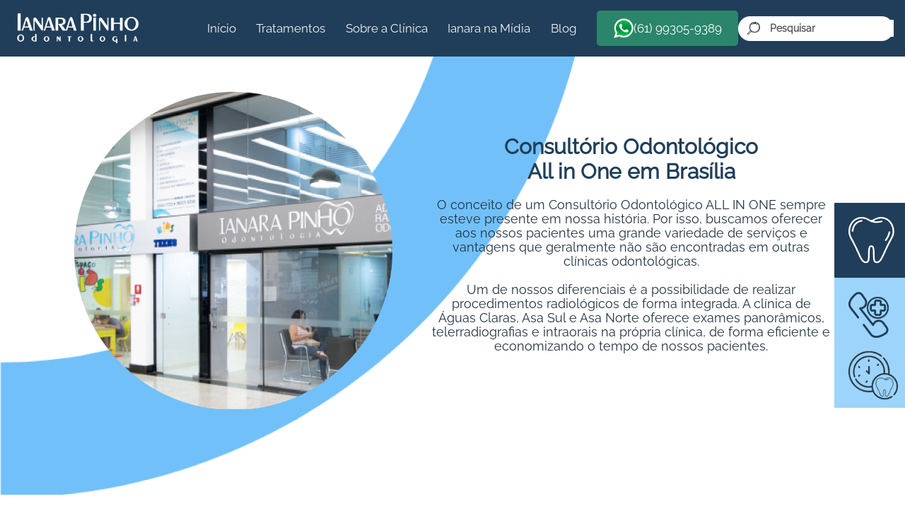

--- FILE ---
content_type: text/html; charset=UTF-8
request_url: https://ianarapinho.odo.br/consultorio/
body_size: 35173
content:
<!DOCTYPE html><html class="no-js" lang="pt-BR" prefix="og: https://ogp.me/ns#"><head><script data-no-optimize="1">var litespeed_docref=sessionStorage.getItem("litespeed_docref");litespeed_docref&&(Object.defineProperty(document,"referrer",{get:function(){return litespeed_docref}}),sessionStorage.removeItem("litespeed_docref"));</script> <meta charset="UTF-8" /> <script data-optimized="1" type="text/javascript" src="[data-uri]" defer></script> <meta name="viewport" content="width=device-width, initial-scale=1, maximum-scale=3"><link rel="preconnect" href="https://fonts.gstatic.com" crossorigin><link rel="stylesheet" href="https://ianarapinho.odo.br/wp-content/themes/odin/assets-custom/desktop/css/global.css"><title>Consultório All In One - Clínica Odontológica Ianara Pinho</title><meta name="description" content="Descubra o conceito de um Consultório All In One, e conheça os tratamentos da Clinica Ianara Pinho. Venha Conferir!"/><meta name="robots" content="follow, index, max-snippet:-1, max-video-preview:-1, max-image-preview:large"/><link rel="canonical" href="https://ianarapinho.odo.br/consultorio/" /><meta property="og:locale" content="pt_BR" /><meta property="og:type" content="article" /><meta property="og:title" content="Consultório All In One - Clínica Odontológica Ianara Pinho" /><meta property="og:description" content="Descubra o conceito de um Consultório All In One, e conheça os tratamentos da Clinica Ianara Pinho. Venha Conferir!" /><meta property="og:url" content="https://ianarapinho.odo.br/consultorio/" /><meta property="og:site_name" content="Clínica Odontológica Ianara Pinho" /><meta property="article:publisher" content="https://www.facebook.com/ianara.odontologia/" /><meta property="article:author" content="https://www.facebook.com/ianara.odontologia/" /><meta property="og:updated_time" content="2025-09-23T12:48:28-03:00" /><meta property="og:image" content="https://ianarapinho.odo.br/wp-content/uploads/2024/05/dentistas-brasilia-aguas-claras-asa-sul-asa-norte.webp" /><meta property="og:image:secure_url" content="https://ianarapinho.odo.br/wp-content/uploads/2024/05/dentistas-brasilia-aguas-claras-asa-sul-asa-norte.webp" /><meta property="og:image:width" content="750" /><meta property="og:image:height" content="531" /><meta property="og:image:alt" content="Consultório ALL IN ONE" /><meta property="og:image:type" content="image/webp" /><meta property="article:published_time" content="2020-08-28T19:08:11-03:00" /><meta property="article:modified_time" content="2025-09-23T12:48:28-03:00" /><meta name="twitter:card" content="summary_large_image" /><meta name="twitter:title" content="Consultório All In One - Clínica Odontológica Ianara Pinho" /><meta name="twitter:description" content="Descubra o conceito de um Consultório All In One, e conheça os tratamentos da Clinica Ianara Pinho. Venha Conferir!" /><meta name="twitter:image" content="https://ianarapinho.odo.br/wp-content/uploads/2024/05/dentistas-brasilia-aguas-claras-asa-sul-asa-norte.webp" /><meta name="twitter:label1" content="Tempo para leitura" /><meta name="twitter:data1" content="Menos de um minuto" /> <script type="application/ld+json" class="rank-math-schema">{"@context":"https://schema.org","@graph":[{"@type":"Organization","@id":"https://ianarapinho.odo.br/#organization","name":"Cl\u00ednica Odontol\u00f3gica Ianara Pinho","url":"https://ianarapinho.odo.br","sameAs":["https://www.facebook.com/ianara.odontologia/","https://www.instagram.com/ianara.odontologia/","https://www.youtube.com/channel/UC43B53wGmL4K-SYUkchn78A","https://br.linkedin.com/company/ianara-pinho-odontologia"],"logo":{"@type":"ImageObject","@id":"https://ianarapinho.odo.br/#logo","url":"https://ianarapinho.odo.br/wp-content/uploads/2020/08/cropped-logo-ianara-pinho-branco-2-1-1-1.png","contentUrl":"https://ianarapinho.odo.br/wp-content/uploads/2020/08/cropped-logo-ianara-pinho-branco-2-1-1-1.png","caption":"Cl\u00ednica Odontol\u00f3gica Ianara Pinho","inLanguage":"pt-BR","width":"240","height":"46"}},{"@type":"WebSite","@id":"https://ianarapinho.odo.br/#website","url":"https://ianarapinho.odo.br","name":"Cl\u00ednica Odontol\u00f3gica Ianara Pinho","alternateName":"Ianara Pinho Odontologia","publisher":{"@id":"https://ianarapinho.odo.br/#organization"},"inLanguage":"pt-BR"},{"@type":"ImageObject","@id":"https://ianarapinho.odo.br/wp-content/uploads/2024/05/dentistas-brasilia-aguas-claras-asa-sul-asa-norte.webp","url":"https://ianarapinho.odo.br/wp-content/uploads/2024/05/dentistas-brasilia-aguas-claras-asa-sul-asa-norte.webp","width":"750","height":"531","inLanguage":"pt-BR"},{"@type":"WebPage","@id":"https://ianarapinho.odo.br/consultorio/#webpage","url":"https://ianarapinho.odo.br/consultorio/","name":"Consult\u00f3rio All In One - Cl\u00ednica Odontol\u00f3gica Ianara Pinho","datePublished":"2020-08-28T19:08:11-03:00","dateModified":"2025-09-23T12:48:28-03:00","isPartOf":{"@id":"https://ianarapinho.odo.br/#website"},"primaryImageOfPage":{"@id":"https://ianarapinho.odo.br/wp-content/uploads/2024/05/dentistas-brasilia-aguas-claras-asa-sul-asa-norte.webp"},"inLanguage":"pt-BR"},{"@type":"Person","@id":"https://ianarapinho.odo.br/author/ianarapinho/","name":"Ianara Pinho","url":"https://ianarapinho.odo.br/author/ianarapinho/","image":{"@type":"ImageObject","@id":"https://ianarapinho.odo.br/wp-content/litespeed/avatar/4d3c00569e016421408a26278dd4de2a.jpg?ver=1768562361","url":"https://ianarapinho.odo.br/wp-content/litespeed/avatar/4d3c00569e016421408a26278dd4de2a.jpg?ver=1768562361","caption":"Ianara Pinho","inLanguage":"pt-BR"},"sameAs":["https://ianarapinho.odo.br/","https://www.facebook.com/ianara.odontologia/","https://br.linkedin.com/in/ianara-pinho-odontologia-016267286","https://www.instagram.com/ianara.odontologia/","https://www.youtube.com/user/ianarapinho"],"worksFor":{"@id":"https://ianarapinho.odo.br/#organization"}},{"@type":"Article","headline":"Consult\u00f3rio All In One - Cl\u00ednica Odontol\u00f3gica Ianara Pinho","keywords":"Consult\u00f3rio ALL IN ONE","datePublished":"2020-08-28T19:08:11-03:00","dateModified":"2025-09-23T12:48:28-03:00","author":{"@id":"https://ianarapinho.odo.br/author/ianarapinho/","name":"Ianara Pinho"},"publisher":{"@id":"https://ianarapinho.odo.br/#organization"},"description":"Descubra o conceito de um Consult\u00f3rio All In One, e conhe\u00e7a os tratamentos da Clinica Ianara Pinho. Venha Conferir!","name":"Consult\u00f3rio All In One - Cl\u00ednica Odontol\u00f3gica Ianara Pinho","@id":"https://ianarapinho.odo.br/consultorio/#richSnippet","isPartOf":{"@id":"https://ianarapinho.odo.br/consultorio/#webpage"},"image":{"@id":"https://ianarapinho.odo.br/wp-content/uploads/2024/05/dentistas-brasilia-aguas-claras-asa-sul-asa-norte.webp"},"inLanguage":"pt-BR","mainEntityOfPage":{"@id":"https://ianarapinho.odo.br/consultorio/#webpage"}}]}</script> <link rel="alternate" type="application/rss+xml" title="Feed para Clínica Odontológica Ianara Pinho &raquo;" href="https://ianarapinho.odo.br/feed/" /><link rel="alternate" type="application/rss+xml" title="Feed de comentários para Clínica Odontológica Ianara Pinho &raquo;" href="https://ianarapinho.odo.br/comments/feed/" /><link rel="alternate" title="oEmbed (JSON)" type="application/json+oembed" href="https://ianarapinho.odo.br/wp-json/oembed/1.0/embed?url=https%3A%2F%2Fianarapinho.odo.br%2Fconsultorio%2F" /><link rel="alternate" title="oEmbed (XML)" type="text/xml+oembed" href="https://ianarapinho.odo.br/wp-json/oembed/1.0/embed?url=https%3A%2F%2Fianarapinho.odo.br%2Fconsultorio%2F&#038;format=xml" /><link data-optimized="2" rel="stylesheet" href="https://ianarapinho.odo.br/wp-content/litespeed/css/f682a4ba6ba5fce4986ccb4159944cb0.css?ver=65adc" /><link rel='stylesheet' id='odin-style-css' href='https://ianarapinho.odo.br/wp-content/themes/odin/assets/css/style.css' type='text/css' media='all' /> <script type="text/javascript" src="https://ianarapinho.odo.br/wp-includes/js/jquery/jquery.min.js" id="jquery-core-js"></script> <link rel="https://api.w.org/" href="https://ianarapinho.odo.br/wp-json/" /><link rel="alternate" title="JSON" type="application/json" href="https://ianarapinho.odo.br/wp-json/wp/v2/pages/1090" /><link rel='shortlink' href='https://ianarapinho.odo.br/?p=1090' /> <script type="application/ld+json">{"@context":"https:\/\/schema.org\/","@type":"Article","mainEntityOfPage":{"@type":"WebPage","@id":"https:\/\/ianarapinho.odo.br\/consultorio\/"},"url":"https:\/\/ianarapinho.odo.br\/consultorio\/","headline":"Consultório","datePublished":"2020-08-28T19:08:11-03:00","dateModified":"2025-09-23T12:48:28-03:00","publisher":{"@type":"Organization","@id":"https:\/\/ianarapinho.odo.br\/#organization","name":"Clínica Odontológica Ianara Pinho","logo":{"@type":"ImageObject","url":"","width":600,"height":60}},"author":{"@type":"Person","name":"Ianara Pinho","url":"https:\/\/ianarapinho.odo.br\/author\/ianarapinho\/","description":"Sobre a Ianara Pinho\r\n\r\nIanara Pinho é graduada pela Universidade de Brasília (UnB) e é pós-graduada em Odontopediatra, Radiologia e Imaginologia odontológica e também tem Habilitação em analgesia Inalatória (Sedação com Óxido Nitroso).\r\n\r\nEm 2010, fundou a clínica odontológica que leva o seu nome: Ianara Pinho Odontologia.\r\n\r\nA clínica hoje conta com mais de 45 dentistas e 2 unidades, uma na Asa Sul e outra em Águas Claras, sendo o objetivo final, transformar vidas por meio do sorriso, ou seja, produzir histórias marcantes! \r\n\r\nSão mais de 35 mil sorrisos transformados ao longo de todos esses anos.","image":{"@type":"ImageObject","url":"https:\/\/ianarapinho.odo.br\/wp-content\/litespeed\/avatar\/4d3c00569e016421408a26278dd4de2a.jpg?ver=1768562361","height":96,"width":96},"sameAs":["https:\/\/ianarapinho.odo.br\/","https:\/\/www.facebook.com\/ianara.odontologia\/","https:\/\/www.instagram.com\/ianara.odontologia\/","https:\/\/www.youtube.com\/user\/ianarapinho","https:\/\/br.linkedin.com\/in\/ianara-pinho-odontologia-016267286"]}}</script> 
 <script>(function(w,d,s,l,i){w[l]=w[l]||[];w[l].push({'gtm.start':
new Date().getTime(),event:'gtm.js'});var f=d.getElementsByTagName(s)[0],
j=d.createElement(s),dl=l!='dataLayer'?'&l='+l:'';j.async=true;j.src=
'https://www.googletagmanager.com/gtm.js?id='+i+dl;f.parentNode.insertBefore(j,f);
})(window,document,'script','dataLayer','GTM-MWH2QRD');</script> <meta name="ti-site-data" content="[base64]" /><script data-optimized="1" src="[data-uri]" defer></script> <meta name="facebook-domain-verification" content="8w0re34sqfip09twldggmtgor8vqhx" /> <script type="application/ld+json">[{"@context":"https://schema.org","@type":"SiteNavigationElement","name":"Início","url":"https://ianarapinho.odo.br/"},{"@context":"https://schema.org","@type":"SiteNavigationElement","name":"Tratamentos","potentialAction":[{"@type":"ReadAction","name":"Odontologia Estética","url":"https://ianarapinho.odo.br/odontologia-estetica/"},{"@type":"ReadAction","name":"Lente de Contato Dental","url":"https://ianarapinho.odo.br/lente-de-contato-dental/"},{"@type":"ReadAction","name":"Clareamento Dental","url":"https://ianarapinho.odo.br/clareamento-dental/"},{"@type":"ReadAction","name":"Alinhadores Estéticos","url":"https://ianarapinho.odo.br/alinhadores-esteticos/"},{"@type":"ReadAction","name":"Gengivoplastia","url":"https://ianarapinho.odo.br/gengivoplastia/"},{"@type":"ReadAction","name":"Bichectomia","url":"https://ianarapinho.odo.br/bichectomia/"},{"@type":"ReadAction","name":"Harmonização Facial","url":"https://ianarapinho.odo.br/harmonizacao-facial-em-brasilia/"},{"@type":"ReadAction","name":"Toxina Botulínica","url":"https://ianarapinho.odo.br/toxina-botulinica-brasilia/"},{"@type":"ReadAction","name":"Botox Terapêutico","url":"https://ianarapinho.odo.br/botox-terapeutico-brasilia/"},{"@type":"ReadAction","name":"Prevenção Odontológica","url":"https://ianarapinho.odo.br/prevencao-odontologica/"},{"@type":"ReadAction","name":"Odontopediatria","url":"https://ianarapinho.odo.br/odontopediatria/"},{"@type":"ReadAction","name":"Endodontia","url":"https://ianarapinho.odo.br/endodontia/"},{"@type":"ReadAction","name":"Periodontia","url":"https://ianarapinho.odo.br/periodontia/"},{"@type":"ReadAction","name":"Ortodontia","url":"https://ianarapinho.odo.br/ortodontia/"},{"@type":"ReadAction","name":"Implantes Dentários","url":"https://ianarapinho.odo.br/implantes-dentarios/"},{"@type":"ReadAction","name":"Prótese Dentária","url":"https://ianarapinho.odo.br/protese-dentaria/"},{"@type":"ReadAction","name":"DTM","url":"https://ianarapinho.odo.br/dtm/"},{"@type":"ReadAction","name":"Odontologia do Sono","url":"https://ianarapinho.odo.br/odontologia-do-sono/"},{"@type":"ReadAction","name":"Dentista Biológico","url":"https://ianarapinho.odo.br/dentista-biologico-brasilia/"},{"@type":"ReadAction","name":"Estomatologia","url":"https://ianarapinho.odo.br/estomatologia-em-brasilia/"},{"@type":"ReadAction","name":"Emergência Odontológica","url":"https://ianarapinho.odo.br/emergencia-odontologica-brasilia/"},{"@type":"ReadAction","name":"Cirurgia Bucomaxilofacial","url":"https://ianarapinho.odo.br/cirurgia-bucomaxilofacial/"},{"@type":"ReadAction","name":"Cirurgia Ortognática","url":"https://ianarapinho.odo.br/cirurgia-ortognatica-brasilia/"},{"@type":"ReadAction","name":"Extração de Siso","url":"https://ianarapinho.odo.br/extracao-de-siso-em-brasilia/"}]},{"@context":"https://schema.org","@type":"SiteNavigationElement","name":"Sobre a Clínica","potentialAction":[{"@type":"ReadAction","name":"Histórias Marcantes","url":"https://ianarapinho.odo.br/historias-marcantes/"},{"@type":"ReadAction","name":"Sua clínica odontológica em Águas Claras","url":"https://ianarapinho.odo.br/clinica-odontologica-aguas-claras/"},{"@type":"ReadAction","name":"Sua clínica odontológica em Asa Sul","url":"https://ianarapinho.odo.br/clinica-odontologica-asa-sul/"},{"@type":"ReadAction","name":"Sua clínica odontológica em Asa Norte","url":"https://ianarapinho.odo.br/clinica-odontologica-asa-norte/"},{"@type":"ReadAction","name":"Consultório","url":"https://ianarapinho.odo.br/consultorio/"},{"@type":"ReadAction","name":"Dentistas","url":"https://ianarapinho.odo.br/dentistas/"},{"@type":"ReadAction","name":"Sedação","url":"https://ianarapinho.odo.br/sedacao/"},{"@type":"ReadAction","name":"Depoimentos","url":"https://ianarapinho.odo.br/depoimentos/"}]},{"@context":"https://schema.org","@type":"SiteNavigationElement","name":"Ianara na Mídia","url":"https://ianarapinho.odo.br/saiu-na-midia/"},{"@context":"https://schema.org","@type":"SiteNavigationElement","name":"Blog","url":"https://ianarapinho.odo.br/blog/"}]</script> <script type="application/ld+json">{"@context":"https://schema.org","@type":"Organization","@id":"https://ianarapinho.odo.br/#organization","name":"Ianara Pinho Odontologia","url":"https://ianarapinho.odo.br/","logo":"https://ianarapinho.odo.br/wp-content/uploads/2024/02/Logo-Ianara-Pinho-Odontologia_Branca.png","image":["https://ianarapinho.odo.br/wp-content/uploads/2024/02/iarana-pinho-aguas-claras.png","https://ianarapinho.odo.br/wp-content/uploads/2024/02/Ianara-Pinho-Asa-Sul.png","https://ianarapinho.odo.br/wp-content/uploads/2024/02/Ianara-Pinho-Odontologia-Asa-Norte.jpg"],"founder":{"@id":"https://ianarapinho.odo.br/#person-ianara"},"foundingDate":"2010","sameAs":["https://www.instagram.com/ianara.odontologia/","https://www.facebook.com/ianara.odontologia/","https://www.youtube.com/user/ianarapinho","https://br.linkedin.com/in/ianara-pinho-odontologia-016267286","https://www.tiktok.com/@ianara.odontologia"],"department":[{"@type":"LocalBusiness","@id":"https://ianarapinho.odo.br/clinica-odontologica-aguas-claras/#localbusiness","name":"Unidade Águas Claras","priceRange":"$$$","image":"https://ianarapinho.odo.br/wp-content/uploads/2024/02/iarana-pinho-aguas-claras.png","telephone":"+556135227803","address":{"@type":"PostalAddress","streetAddress":"R. 7 Norte, 7 - Loja 21","addressLocality":"Águas Claras","addressRegion":"Brasília - DF","postalCode":"71908-180","addressCountry":"BR"},"contactPoint":[{"@type":"ContactPoint","telephone":"+556135227803","contactType":"customer service"},{"@type":"ContactPoint","telephone":"+5561993059389","contactType":"customer service","contactOption":"WhatsApp"}],"url":"https://ianarapinho.odo.br/clinica-odontologica-aguas-claras/"},{"@type":"LocalBusiness","@id":"https://ianarapinho.odo.br/clinica-odontologica-asa-sul/#localbusiness","name":"Unidade Asa Sul","priceRange":"$$$","image":"https://ianarapinho.odo.br/wp-content/uploads/2024/02/Ianara-Pinho-Asa-Sul.png","telephone":"+556135227817","address":{"@type":"PostalAddress","streetAddress":"SGAS II SGAS 616 BL B Loja 05","addressLocality":"Asa Sul","addressRegion":"Brasília - DF","postalCode":"70200-760","addressCountry":"BR"},"contactPoint":[{"@type":"ContactPoint","telephone":"+556135227817","contactType":"customer service"}],"url":"https://ianarapinho.odo.br/clinica-odontologica-asa-sul/"},{"@type":"LocalBusiness","@id":"https://ianarapinho.odo.br/clinica-odontologica-asa-norte/#localbusiness","name":"Unidade Asa Norte","priceRange":"$$$","image":"https://ianarapinho.odo.br/wp-content/uploads/2024/02/Ianara-Pinho-Odontologia-Asa-Norte.jpg","telephone":"+556135227811","address":{"@type":"PostalAddress","streetAddress":"Shln Setor SHLN BL G Lote 09 Loja 07","addressLocality":"Asa Norte","addressRegion":"Brasília - DF","postalCode":"70770-560","addressCountry":"BR"},"contactPoint":[{"@type":"ContactPoint","telephone":"+556135227811","contactType":"customer service"}],"url":"https://ianarapinho.odo.br/clinica-odontologica-asa-norte/"}]}</script> <script type="application/ld+json">{"@context":"https://schema.org","@type":"Person","name":"Dra. Ianara Mesquita de Pinho Prado","alternateName":"Ianara Pinho","url":"https://ianarapinho.odo.br/","image":"https://ianarapinho.odo.br/wp-content/uploads/2024/02/ianara-pinho.jpg","description":"Ianara Pinho é graduada pela Universidade de Brasília (UnB) e é pós-graduada em Odontopediatria, Radiologia e Imaginologia odontológica e também tem Habilitação em analgesia Inalatória (Sedação com Óxido Nitroso). Fundou a clínica odontológica Ianara Pinho Odontologia, que conta com mais de 45 dentistas e 3 unidades em Brasília, com o objetivo de transformar vidas por meio do sorriso.","jobTitle":["Dentista","Odontopediatra","Especialista em Radiologia e Imaginologia Odontológica","Habilitada em Analgesia Inalatória com Óxido Nitroso","Fundadora da Ianara Pinho Odontologia","Proprietária"],"award":"Mais de 45 mil sorrisos transformados","sameAs":["https://www.instagram.com/ianara.odontologia/","https://www.facebook.com/ianara.odontologia/","https://www.youtube.com/user/ianarapinho","https://br.linkedin.com/in/ianara-pinho-odontologia-016267286","https://www.tiktok.com/@ianara.odontologia"],"alumniOf":{"@type":"CollegeOrUniversity","name":"Universidade de Brasília","sameAs":"http://www.unb.br"},"identifier":[{"@type":"PropertyValue","propertyID":"CRO-DF","value":"8721"},{"@type":"PropertyValue","propertyID":"EPAO-DF","value":"2534"}],"memberOf":[{"@type":"ProgramMembership","programName":"CRO/DF","membershipNumber":"8721","hostingOrganization":{"@type":"Organization","name":"Conselho Regional de Odontologia do Distrito Federal"}},{"@type":"ProgramMembership","programName":"CRO/DF","membershipNumber":"EPAO – DF 2534","hostingOrganization":{"@type":"Organization","name":"Ianara Pinho Odontologia"}}],"makesOffer":[{"@type":"Offer","itemOffered":{"@type":"Service","name":"Odontologia Estética","url":"https://ianarapinho.odo.br/odontologia-estetica/"}},{"@type":"Offer","itemOffered":{"@type":"Service","name":"Lente de Contato Dental","url":"https://ianarapinho.odo.br/lente-de-contato-dental/"}},{"@type":"Offer","itemOffered":{"@type":"Service","name":"Clareamento Dental","url":"https://ianarapinho.odo.br/clareamento-dental/"}},{"@type":"Offer","itemOffered":{"@type":"Service","name":"Alinhadores Estéticos","url":"https://ianarapinho.odo.br/alinhadores-esteticos/"}},{"@type":"Offer","itemOffered":{"@type":"Service","name":"Gengivoplastia","url":"https://ianarapinho.odo.br/gengivoplastia/"}},{"@type":"Offer","itemOffered":{"@type":"Service","name":"Bichectomia","url":"https://ianarapinho.odo.br/bichectomia/"}},{"@type":"Offer","itemOffered":{"@type":"Service","name":"Harmonização Facial","url":"https://ianarapinho.odo.br/harmonizacao-facial-em-brasilia/"}},{"@type":"Offer","itemOffered":{"@type":"Service","name":"Toxina Botulínica","url":"https://ianarapinho.odo.br/toxina-botulinica-brasilia/"}},{"@type":"Offer","itemOffered":{"@type":"Service","name":"Botox Terapêutico","url":"https://ianarapinho.odo.br/botox-terapeutico-brasilia/"}},{"@type":"Offer","itemOffered":{"@type":"Service","name":"Prevenção Odontológica","url":"https://ianarapinho.odo.br/prevencao-odontologica/"}},{"@type":"Offer","itemOffered":{"@type":"Service","name":"Odontopediatria","url":"https://ianarapinho.odo.br/odontopediatria/"}},{"@type":"Offer","itemOffered":{"@type":"Service","name":"Endodontia","url":"https://ianarapinho.odo.br/endodontia/"}},{"@type":"Offer","itemOffered":{"@type":"Service","name":"Periodontia","url":"https://ianarapinho.odo.br/periodontia/"}},{"@type":"Offer","itemOffered":{"@type":"Service","name":"Ortodontia","url":"https://ianarapinho.odo.br/ortodontia/"}},{"@type":"Offer","itemOffered":{"@type":"Service","name":"Implantes Dentários","url":"https://ianarapinho.odo.br/implantes-dentarios/"}},{"@type":"Offer","itemOffered":{"@type":"Service","name":"Prótese Dentária","url":"https://ianarapinho.odo.br/protese-dentaria/"}},{"@type":"Offer","itemOffered":{"@type":"Service","name":"DTM","url":"https://ianarapinho.odo.br/dtm/"}},{"@type":"Offer","itemOffered":{"@type":"Service","name":"Odontologia do Sono","url":"https://ianarapinho.odo.br/odontologia-do-sono/"}},{"@type":"Offer","itemOffered":{"@type":"Service","name":"Dentista Biológico","url":"https://ianarapinho.odo.br/dentista-biologico-brasilia/"}},{"@type":"Offer","itemOffered":{"@type":"Service","name":"Estomatologia","url":"https://ianarapinho.odo.br/estomatologia-em-brasilia/"}},{"@type":"Offer","itemOffered":{"@type":"Service","name":"Emergência Odontológica","url":"https://ianarapinho.odo.br/emergencia-odontologica-brasilia/"}},{"@type":"Offer","itemOffered":{"@type":"Service","name":"Cirurgia Bucomaxilofacial","url":"https://ianarapinho.odo.br/cirurgia-bucomaxilofacial/"}},{"@type":"Offer","itemOffered":{"@type":"Service","name":"Cirurgia Ortognática","url":"https://ianarapinho.odo.br/cirurgia-ortognatica-brasilia/"}},{"@type":"Offer","itemOffered":{"@type":"Service","name":"Extração de Siso","url":"https://ianarapinho.odo.br/extracao-de-siso-em-brasilia/"}},{"@type":"Offer","itemOffered":{"@type":"Service","name":"Odontogeriatria","url":"https://ianarapinho.odo.br/odontogeriatria-em-brasilia/"}},{"@type":"Offer","itemOffered":{"@type":"Service","name":"Extração de Dentes","url":"https://ianarapinho.odo.br/extracao-dentes-brasilia/"}},{"@type":"Offer","itemOffered":{"@type":"Service","name":"Cirurgia de Enxerto Ósseo","url":"https://ianarapinho.odo.br/cirurgia-enxerto-osseo-brasilia/"}},{"@type":"Offer","itemOffered":{"@type":"Service","name":"Levantamento de Seio Maxilar","url":"https://ianarapinho.odo.br/levantamento-seio-maxilar-brasilia/"}},{"@type":"Offer","itemOffered":{"@type":"Service","name":"Frenectomia","url":"https://ianarapinho.odo.br/frenectomia-brasilia/"}},{"@type":"Offer","itemOffered":{"@type":"Service","name":"Enxerto Gengival","url":"https://ianarapinho.odo.br/enxerto-gengival-brasilia/"}},{"@type":"Offer","itemOffered":{"@type":"Service","name":"Apicectomia","url":"https://ianarapinho.odo.br/apicectomia-brasilia/"}},{"@type":"Offer","itemOffered":{"@type":"Service","name":"Restauração Dentária","url":"https://ianarapinho.odo.br/restauracao-dentaria-brasilia/"}},{"@type":"Offer","itemOffered":{"@type":"Service","name":"Cirurgia de Freio Labial e Lingual","url":"https://ianarapinho.odo.br/cirurgia-freio-labial-lingual-brasilia/"}},{"@type":"Offer","itemOffered":{"@type":"Service","name":"Traumatismo Dental","url":"https://ianarapinho.odo.br/traumatismo-dental-brasilia/"}},{"@type":"Offer","itemOffered":{"@type":"Service","name":"Tratamento de Ronco e Apneia do Sono","url":"https://ianarapinho.odo.br/tratamento-ronco-apneia-sono-brasilia/"}},{"@type":"Offer","itemOffered":{"@type":"Service","name":"Tratamento de Halitose","url":"https://ianarapinho.odo.br/tratamento-halitose-brasilia/"}},{"@type":"Offer","itemOffered":{"@type":"Service","name":"Restauração Inlays e Onlays","url":"https://ianarapinho.odo.br/restauracao-inlays-onlays-brasilia/"}}]}</script><script type="application/ld+json">{"@context":"https://schema.org","@type":"Organization","name":"Ianara Pinho Odontologia","url":"https://ianarapinho.odo.br/consultorio/","logo":"https://ianarapinho.odo.br/wp-content/uploads/2024/02/Logo-Ianara-Pinho-Odontologia_Branca.png","sameAs":["https://www.instagram.com/ianara.odontologia/","https://www.facebook.com/ianara.odontologia/","https://www.youtube.com/user/ianarapinho","https://br.linkedin.com/company/ianara-pinho-odontologia"],"brand":"Ianara Pinho Odontologia"}</script> <script type="application/ld+json">{"@context":"https://schema.org","@type":"ItemList","name":"Unidades Ianara Pinho Odontologia","itemListElement":[{"@type":"ListItem","position":1,"item":{"@type":"Dentist","name":"Ianara Pinho Odontologia - Águas Claras","image":"https://ianarapinho.odo.br/wp-content/uploads/2024/02/iarana-pinho-aguas-claras.png","url":"https://ianarapinho.odo.br/clinica-odontologica-aguas-claras/","telephone":"+556135437723","priceRange":"$$$","address":{"@type":"PostalAddress","streetAddress":"R. 7 Norte, 7 - Loja 21","addressLocality":"Águas Claras","addressRegion":"Brasília - DF","postalCode":"71908-180","addressCountry":"BR"},"geo":{"@type":"GeoCoordinates","latitude":"-15.834697711155187","longitude":"-48.0138781200622"},"openingHoursSpecification":[{"@type":"OpeningHoursSpecification","dayOfWeek":["Monday","Tuesday","Wednesday","Thursday","Friday"],"opens":"08:00","closes":"22:00"},{"@type":"OpeningHoursSpecification","dayOfWeek":"Saturday","opens":"08:00","closes":"14:00"}]}},{"@type":"ListItem","position":2,"item":{"@type":"Dentist","name":"Ianara Pinho Odontologia - Asa Sul","image":"https://ianarapinho.odo.br/wp-content/uploads/2024/02/Ianara-Pinho-Asa-Sul.png","url":"https://ianarapinho.odo.br/clinica-odontologica-asa-sul/","telephone":"+556135227817","priceRange":"$$$","address":{"@type":"PostalAddress","streetAddress":"SGAS II SGAS 616 BL B Loja 05","addressLocality":"Asa Sul","addressRegion":"Brasília - DF","postalCode":"70200-760","addressCountry":"BR"},"geo":{"@type":"GeoCoordinates","latitude":"-15.839829548729872","longitude":"-47.92031265951711"},"openingHoursSpecification":[{"@type":"OpeningHoursSpecification","dayOfWeek":["Monday","Tuesday","Wednesday","Thursday","Friday"],"opens":"08:00","closes":"20:00"},{"@type":"OpeningHoursSpecification","dayOfWeek":"Saturday","opens":"08:00","closes":"14:00"}]}},{"@type":"ListItem","position":3,"item":{"@type":"Dentist","name":"Ianara Pinho Odontologia - Asa Norte","image":"https://ianarapinho.odo.br/wp-content/uploads/2024/02/Ianara-Pinho-Odontologia-Asa-Norte.jpg","url":"https://ianarapinho.odo.br/clinica-odontologica-asa-norte/","telephone":"+556135227811","priceRange":"$$$","address":{"@type":"PostalAddress","streetAddress":"Setor SHLN Conj. I - Bloco A - Loja 07, Edifício Biosphere","addressLocality":"Asa Norte","addressRegion":"Brasília - DF","postalCode":"70770-560","addressCountry":"BR"},"geo":{"@type":"GeoCoordinates","latitude":"-15.73612959396108","longitude":"-47.894237695025"},"openingHoursSpecification":[{"@type":"OpeningHoursSpecification","dayOfWeek":["Monday","Tuesday","Wednesday","Thursday","Friday"],"opens":"08:00","closes":"20:00"},{"@type":"OpeningHoursSpecification","dayOfWeek":"Saturday","opens":"08:00","closes":"14:00"}]}}]}</script> <script type="application/ld+json">{"@context":"https://schema.org","@type":"BreadcrumbList","itemListElement":[{"@type":"ListItem","position":1,"name":"Início","item":"https://ianarapinho.odo.br/"},{"@type":"ListItem","position":2,"name":"Consultório","item":"https://ianarapinho.odo.br/consultorio/"}]}</script> <script type="application/ld+json">{"@context":"https://schema.org","@type":"VideoObject","name":"Conceito All in One: Tudo em um Só Lugar! | Ianara Pinho","description":"Neste vídeo, você vai conhecer o conceito “All in One” da Ianara Pinho Odontologia, que reúne em um só lugar todas as especialidades e recursos necessários para cuidar do seu sorriso. Com atendimento integrado, tecnologia de ponta e uma equipe multidisciplinar, a clínica oferece praticidade, qualidade e segurança em cada etapa do tratamento odontológico.","thumbnailUrl":["https://i.ytimg.com/vi/lnkZw2bUMEc/hqdefault.jpg"],"uploadDate":"2019-08-21T00:00:00-03:00","duration":"PT2M37S","embedUrl":"https://www.youtube.com/embed/lnkZw2bUMEc","publisher":{"@type":"Organization","name":"Ianara Pinho Odontologia","logo":{"@type":"ImageObject","url":"https://ianarapinho.odo.br/wp-content/uploads/2024/02/Logo-Ianara-Pinho-Odontologia_Branca.png"}},"url":"https://ianarapinho.odo.br/consultorio/"}</script> <link rel="icon" href="https://ianarapinho.odo.br/wp-content/uploads/2020/10/favicon.ico" sizes="32x32" /><link rel="icon" href="https://ianarapinho.odo.br/wp-content/uploads/2020/10/favicon.ico" sizes="192x192" /><link rel="apple-touch-icon" href="https://ianarapinho.odo.br/wp-content/uploads/2020/10/favicon.ico" /><meta name="msapplication-TileImage" content="https://ianarapinho.odo.br/wp-content/uploads/2020/10/favicon.ico" /></head><div class="side" style="z-index:1000!important">
<a data-toggle="modal" data-target="#exampleModalLong" style="background:#203E59; color: #203E59;cursor:pointer" id="box-1"><img data-lazyloaded="1" data-placeholder-resp="65x66" src="[data-uri]" width="65" height="66" alt="Agende sua consulta com os melhores dentistas de Brasília-DF" data-src="https://ianarapinho.odo.br/wp-content/themes/odin/assets/images/ico-dente.png"><span style="float:rigth;padding-left:20px;font-family: Raleway; font-style: normal; font-weight: bold; font-size: 16px; line-height: 19px; color: #FFFFFF;">Agende sua consulta</span></a>
<a data-toggle="modal" data-target="#exampleModalLong"  style="background:#9DD4FB; color: #203E59;cursor:pointer" id="box-2" target="_blank"><img data-lazyloaded="1" data-placeholder-resp="57x66" src="[data-uri]" width="57" height="66" alt="Agende sua consulta pelo Whatsapp da Clínica Ianara Pinho Odontologia: (61) 99305-9389 ou pelo telefone (61)3246-8837" data-src="https://ianarapinho.odo.br/wp-content/themes/odin/assets/images/ico-fone.png"><p style="margin-top:-80px;padding-left:80px;font-family: Raleway; font-style: normal; font-weight: bold; font-size: 16px; line-height: 19px; color: #203E59;">Contato <span style="margin-bottom:50px;
"> (61) 3246-8837</span></p><span id="botao-lateral-1" style="text-align:center;font-size:16px;margin-left:85px;padding:12px!important;border-radius:100%;background: #2B856A;
border-radius: 28px; font-weight: bold; color:#fff">(61) 99305-9389&nbsp;&nbsp;</span>
</a>
<a data-toggle="modal" data-target="#exampleModalLong" style="background:#9DD4FB; color: #203E59;cursor:pointer" id="box-4"><img data-lazyloaded="1" data-placeholder-resp="92x92" src="[data-uri]" width="92" height="92" alt="Confira o horário de atendimento da nossa clínica odontológica em Águas Claras" data-src="https://ianarapinho.odo.br/wp-content/themes/odin/assets/images/ico-horario.fw.png" style="width:70px;"><p style="margin-top:-80px;padding-left:80px;font-family: Raleway; font-style: normal; font-weight: bold; font-size: 16px; line-height: 19px; color: #203E59;">Segunda à Sexta 8h às 22h</p><p style="margin-left:80px;color: #203E59;font-weight: bold; font-size: 16px;">Sábados 08h às 14h</p>
</a></div><header id="header" class="fixed-top" style="background-color: #203E59;"><div class="modal fade" id="exampleModalLong" tabindex="-1" role="dialog" aria-labelledby="exampleModalLongTitle" aria-hidden="true"><div class="modal-dialog" role="document"><div class="modal-content"><div class="modal-header">
<button type="button" class="close" data-dismiss="modal" aria-label="Close">
<span aria-hidden="true">&times;</span>
</button></div><div class="modal-body"><div class="modal-form-agendamento"><div class="form-div-gf"><p style="text-align: center;color: rgb(10,175,56);font-weight: bold; font-family: 'Montserrat',sans-serif; font-size: 16px;">Está em Brasília? Estamos online no WhatsApp!</p><p style="font-family: 'Montserrat',sans-serif;font-size:16px;text-align:center;">Precisando de um dentista? Nossa equipe está pronta para te atender em <b>Brasília</b>, nas clínicas de <b>Águas Claras</b>, <b>Asa Sul</b> e <b>Asa Norte</b>.<br> <bold style="font-weight:bold">Agende sua consulta!</bold></p><div class='gf_browser_chrome gform_wrapper gravity-theme gform-theme--no-framework' data-form-theme='gravity-theme' data-form-index='0' id='gform_wrapper_2' ><div id='gf_2' class='gform_anchor' tabindex='-1'></div><form method='post' enctype='multipart/form-data' target='gform_ajax_frame_2' id='gform_2'  action='/consultorio/#gf_2' data-formid='2' novalidate>
<input type='hidden' class='gforms-pum' value='{"closepopup":true,"closedelay":0,"openpopup":true,"openpopup_id":27235}' /><div class='gform-body gform_body'><div id='gform_fields_2' class='gform_fields top_label form_sublabel_below description_below validation_below'><div id="field_2_1" class="gfield gfield--type-phone gfield_contains_required field_sublabel_below gfield--no-description field_description_below hidden_label field_validation_below gfield_visibility_visible"  ><label class='gfield_label gform-field-label' for='input_2_1'>Telefone/Whatsapp<span class="gfield_required"><span class="gfield_required gfield_required_text">(obrigatório)</span></span></label><div class='ginput_container ginput_container_phone'><input name='input_1' id='input_2_1' type='tel' value='' class='large' tabindex='12' placeholder='Telefone/Whatsapp' aria-required="true" aria-invalid="false"   /></div></div><div id="field_2_2" class="gfield gfield--type-text gfield--width-full field_sublabel_below gfield--has-description field_description_below field_validation_below gfield_visibility_hidden"  ><div class="admin-hidden-markup"><i class="gform-icon gform-icon--hidden" aria-hidden="true" title="Este campo fica oculto ao visualizar o formulário"></i><span>Este campo fica oculto ao visualizar o formulário</span></div><label class='gfield_label gform-field-label' for='input_2_2'>utm_source</label><div class='ginput_container ginput_container_text'><input name='input_2' id='input_2_2' type='text' value='' class='large'  aria-describedby="gfield_description_2_2" tabindex='13'   aria-invalid="false"   /></div><div class='gfield_description' id='gfield_description_2_2'>utm_source</div></div><div id="field_2_3" class="gfield gfield--type-text gfield--width-full field_sublabel_below gfield--has-description field_description_below field_validation_below gfield_visibility_hidden"  ><div class="admin-hidden-markup"><i class="gform-icon gform-icon--hidden" aria-hidden="true" title="Este campo fica oculto ao visualizar o formulário"></i><span>Este campo fica oculto ao visualizar o formulário</span></div><label class='gfield_label gform-field-label' for='input_2_3'>utm_medium</label><div class='ginput_container ginput_container_text'><input name='input_3' id='input_2_3' type='text' value='' class='large'  aria-describedby="gfield_description_2_3" tabindex='14'   aria-invalid="false"   /></div><div class='gfield_description' id='gfield_description_2_3'>utm_medium</div></div><div id="field_2_4" class="gfield gfield--type-text gfield--width-full field_sublabel_below gfield--has-description field_description_below field_validation_below gfield_visibility_hidden"  ><div class="admin-hidden-markup"><i class="gform-icon gform-icon--hidden" aria-hidden="true" title="Este campo fica oculto ao visualizar o formulário"></i><span>Este campo fica oculto ao visualizar o formulário</span></div><label class='gfield_label gform-field-label' for='input_2_4'>utm_campaign</label><div class='ginput_container ginput_container_text'><input name='input_4' id='input_2_4' type='text' value='' class='large'  aria-describedby="gfield_description_2_4" tabindex='15'   aria-invalid="false"   /></div><div class='gfield_description' id='gfield_description_2_4'>utm_campaign</div></div></div></div><div class='gform-footer gform_footer top_label'> <input type='submit' id='gform_submit_button_2' class='gform_button button' onclick='gform.submission.handleButtonClick(this);' data-submission-type='submit' value='Agendar Consulta' tabindex='16' /> <input type='hidden' name='gform_ajax' value='form_id=2&amp;title=&amp;description=&amp;tabindex=12&amp;theme=gravity-theme&amp;hash=272e08b1c76d34c5e63d121e862f48c9' />
<input type='hidden' class='gform_hidden' name='gform_submission_method' data-js='gform_submission_method_2' value='iframe' />
<input type='hidden' class='gform_hidden' name='gform_theme' data-js='gform_theme_2' id='gform_theme_2' value='gravity-theme' />
<input type='hidden' class='gform_hidden' name='gform_style_settings' data-js='gform_style_settings_2' id='gform_style_settings_2' value='' />
<input type='hidden' class='gform_hidden' name='is_submit_2' value='1' />
<input type='hidden' class='gform_hidden' name='gform_submit' value='2' />
<input type='hidden' class='gform_hidden' name='gform_unique_id' value='' />
<input type='hidden' class='gform_hidden' name='state_2' value='WyJbXSIsIjdlY2JiZjE2ODY3ZDkzYmQ5NzNhNWJlNDIwOWM4MWVhIl0=' />
<input type='hidden' autocomplete='off' class='gform_hidden' name='gform_target_page_number_2' id='gform_target_page_number_2' value='0' />
<input type='hidden' autocomplete='off' class='gform_hidden' name='gform_source_page_number_2' id='gform_source_page_number_2' value='1' />
<input type='hidden' name='gform_field_values' value='' /></div></form></div>
<iframe data-lazyloaded="1" src="about:blank" style='display:none;width:0px;height:0px;' data-src='about:blank' name='gform_ajax_frame_2' id='gform_ajax_frame_2' title='Este iframe contém a lógica necessária para manusear os formulários Gravity Forms movidos a AJAX.'></iframe> <script data-optimized="1" type="text/javascript" src="[data-uri]" defer></script> </div></div></div></div></div></div></header><nav class="menu-global"><div class="content-menu-global"><div class="menu-logo-global">
<a href="https://ianarapinho.odo.br/">
<img data-lazyloaded="1" data-placeholder-resp="970x258" src="[data-uri]" width="970" height="258" data-src="https://ianarapinho.odo.br/wp-content/uploads/2024/02/Logo-Ianara-Pinho-Odontologia_Branca.png"
alt="Dentista em Brasília: Clínica Odontológica Ianara Pinho Asa Sul e Águas Claras">
</a></div><div class="menu-sanduiche-global tianara">
<a class="abremenu">
<img data-lazyloaded="1" data-placeholder-resp="512x512" src="[data-uri]" width="512" height="512" data-src="https://ianarapinho.odo.br/wp-content/uploads/2023/11/menu-site-ianara-pinho.png"
alt="Menu do site Ianara Pinho Odontologia">
</a></div><div class="conteudo-menu-global"><div class="menu-itens-global"><ul><li><a href="https://ianarapinho.odo.br/">Início</a></li><li class="drop-tratamentos">
<a id="menu-tratamentos">Tratamentos</a><div class="conteudo-tratamentos-menu menu-tratamentos-flex" ><div class="coluna-menu">
<strong>Estética e Harmonização</strong><ul><li><a href="https://ianarapinho.odo.br/odontologia-estetica/">Odontologia Estética</a></li><li><a href="https://ianarapinho.odo.br/lente-de-contato-dental/">Lente de Contato Dental</a></li><li><a href="https://ianarapinho.odo.br/clareamento-dental/">Clareamento Dental</a></li><li><a href="https://ianarapinho.odo.br/alinhadores-esteticos/">Alinhadores Estéticos</a></li><li><a href="https://ianarapinho.odo.br/gengivoplastia/">Gengivoplastia</a></li><li><a href="https://ianarapinho.odo.br/bichectomia/">Bichectomia</a></li><li><a href="https://ianarapinho.odo.br/harmonizacao-facial-em-brasilia/">Harmonização Facial</a></li></ul></div><div class="coluna-menu">
<strong>Tratamentos Odontológicos</strong><ul><li><a href="https://ianarapinho.odo.br/prevencao-odontologica/">Prevenção Odontológica</a></li><li><a href="https://ianarapinho.odo.br/odontopediatria/">Odontopediatria</a></li><li><a href="https://ianarapinho.odo.br/endodontia/">Endodontia</a></li><li><a href="https://ianarapinho.odo.br/periodontia/">Periodontia</a></li><li><a href="https://ianarapinho.odo.br/ortodontia/">Ortodontia</a></li><li><a href="https://ianarapinho.odo.br/implantes-dentarios/">Implantes Dentários</a></li><li><a href="https://ianarapinho.odo.br/protese-dentaria/">Prótese Dentária</a></li><li><a href="https://ianarapinho.odo.br/dtm/">DTM</a></li><li><a href="https://ianarapinho.odo.br/odontologia-do-sono/">Odontologia do Sono</a></li><li><a href="https://ianarapinho.odo.br/estomatologia-em-brasilia/">Estomatologia</a></li><li><a href="https://ianarapinho.odo.br/emergencia-odontologica-brasilia/">Emergência Odontológica</a></li></ul></div><div class="coluna-menu">
<strong>Cirurgias e Procedimentos</strong><ul><li><a href="https://ianarapinho.odo.br/cirurgia-bucomaxilofacial/">Cirurgia Bucomaxilofacial</a></li><li><a href="https://ianarapinho.odo.br/cirurgia-ortognatica-brasilia/">Cirurgia Ortognática</a></li><li><a href="https://ianarapinho.odo.br/extracao-de-siso-em-brasilia/">Extração de Siso</a></li></ul></div></div></li><li class="drop-sobre">
<a id="menu-sobre">Sobre a Clínica</a><div class="conteudo-sobre-menu"><ul><li><a href="https://ianarapinho.odo.br/historias-marcantes/">Histórias Marcantes</a></li><li><a href="https://ianarapinho.odo.br/clinica-odontologica-aguas-claras/">Sua clínica odontológica em Águas Claras</a></li><li><a href="https://ianarapinho.odo.br/clinica-odontologica-asa-sul/">Sua clínica odontológica em Asa Sul</a></li><li><a href="https://ianarapinho.odo.br/clinica-odontologica-asa-norte/">Sua clínica odontológica em Asa Norte</a></li><li><a href="https://ianarapinho.odo.br/consultorio/">Consultório</a></li><li><a href="https://ianarapinho.odo.br/dentistas/">Dentistas</a></li><li><a href="https://ianarapinho.odo.br/sedacao/">Sedação</a></li><li><a href="https://ianarapinho.odo.br/depoimentos/">Depoimentos</a></li></ul></div></li><li><a href="https://ianarapinho.odo.br/saiu-na-midia/">Ianara na Mídia</a></li><li><a href="https://ianarapinho.odo.br/blog/">Blog</a></li></ul></div><div class="menu-interativos-global">
<a class="btn-menu-whatsapp" data-toggle="modal" data-target="#exampleModalLong">
<img data-lazyloaded="1" data-placeholder-resp="71x71" src="[data-uri]" width="71" height="71" data-src="https://ianarapinho.odo.br/wp-content/themes/odin/assets/images/ico-wht.png"
alt="Whatsapp Clínica Ianara Pinho Odontologia - os melhores dentistas de Brasília">
<span>(61) 99305-9389</span>
</a><div class="search-bar"><form role="search" method="get" class="search-form" action="https://ianarapinho.odo.br/">
<button type="submit" class="search-submit">
<img data-lazyloaded="1" data-placeholder-resp="512x512" src="[data-uri]" width="512" height="512" data-src="https://ianarapinho.odo.br/wp-content/uploads/2023/09/big-search-len.png"
alt="Lupa para realizar buscas no site">
</button>
<input type="search" class="search-field" placeholder="Pesquisar" value="" name="s"></form></div></div></div></div></nav>
 <script data-optimized="1" src="https://ianarapinho.odo.br/wp-content/litespeed/js/d3ef3609267365e3acacde986f555fe5.js?ver=55fe5" defer data-deferred="1"></script> </head><body><section class="consultorios-allinone"><div class="content-consultorios-allinone"><div class="consultorios-allinone-1">
<img data-lazyloaded="1" data-placeholder-resp="727x727" src="[data-uri]" width="727" height="727" data-src="https://ianarapinho.odo.br/wp-content/themes/odin/assets/images/elipese-imagem-ianara.png" alt="Foto da primeira sessao"></div><div class="consultorios-allinone-2"><h1>Consultório Odontológico All in One em Brasília</h1><p>
O conceito de um Consultório Odontológico ALL IN ONE sempre esteve presente em nossa história. Por isso, buscamos oferecer aos nossos pacientes uma grande variedade de serviços e vantagens que geralmente não são encontradas em outras clínicas odontológicas.</p><p>
Um de nossos diferenciais é a possibilidade de realizar procedimentos radiológicos de forma integrada. A clínica de Águas Claras, Asa Sul e Asa Norte oferece exames panorâmicos, telerradiografias e intraorais na própria clínica, de forma eficiente e economizando o tempo de nossos pacientes.</p></div></div></section><section class="diferenciais-home"><div class="content-diferenciais"><div class="titulo-diferenciais"><h2>Diferenciais da Ianara Pinho Odontologia com excelentes dentistas em Brasília</h2></div><div class="grid-diferenciais"><div class="single-card-diferenciais"><div class="imagem-card-diferenciais">
<img data-lazyloaded="1" data-placeholder-resp="142x142" src="[data-uri]" width="142" height="142" data-src="https://ianarapinho.odo.br/wp-content/themes/odin/assets/images/radiologia-odontologica-aguas-claras-asa-sul.webp" alt="Clinica odontológica com radiologia integrada"></div><div class="card-branco-diferenciais"><div class="header-card-branco"><h3>Radiologia Integrada</h3></div><p>Oferecemos exames de radiologia: Tomografia, Panorâmica, Telerradiografia e Intraoral;</p></div></div><div class="single-card-diferenciais"><div class="imagem-card-diferenciais">
<img data-lazyloaded="1" data-placeholder-resp="142x142" src="[data-uri]" width="142" height="142" data-src="https://ianarapinho.odo.br/wp-content/themes/odin/assets/images/ico-sala-de-repouso.png.webp" alt="Ianara Pinho Odontologia é uma clínica odontológica com sala de repouso pós cirurgico"></div><div class="card-branco-diferenciais"><div class="header-card-branco"><h3>Sala de Repouso</h3></div><p>Descanso pós-cirúrgico com acompanhamento do especialista.</p></div></div><div class="single-card-diferenciais"><div class="imagem-card-diferenciais">
<img data-lazyloaded="1" data-placeholder-resp="142x142" src="[data-uri]" width="142" height="142" data-src="https://ianarapinho.odo.br/wp-content/themes/odin/assets/images/ico-sala-cirurgica.png" alt="Conte com um centro cirurgico completo e habilitado para sedação"></div><div class="card-branco-diferenciais"><div class="header-card-branco"><h3>Sala Cirúrgica para Sedação</h3></div><p>Centro Cirúrgico Completo e habilitado para sedação inalatória, medicamentosa e endovenosa.</p></div></div><div class="single-card-diferenciais"><div class="imagem-card-diferenciais">
<img data-lazyloaded="1" data-placeholder-resp="142x142" src="[data-uri]" width="142" height="142" data-src="https://ianarapinho.odo.br/wp-content/themes/odin/assets/images/ico-brinquedoteca.png" alt="Clínica odontológica com Brinquedoteca para as crianças"></div><div class="card-branco-diferenciais"><div class="header-card-branco"><h3>Brinquedoteca</h3></div><p>Ambiente preparado para seu filho(a) enquanto você realiza seu tratamento.</p></div></div><div class="single-card-diferenciais"><div class="imagem-card-diferenciais">
<img data-lazyloaded="1" data-placeholder-resp="142x142" src="[data-uri]" width="142" height="142" data-src="https://ianarapinho.odo.br/wp-content/themes/odin/assets/images/ico-recepcao.png.webp" alt="Na clínica odontológica Ianara Pinho você conta com uma recepção ampla para os pacientes"></div><div class="card-branco-diferenciais"><div class="header-card-branco"><h3>Recepção Ampla</h3></div><p>Recepção ampla com espaço para os adultos e crianças!</p></div></div><div class="single-card-diferenciais"><div class="imagem-card-diferenciais">
<img data-lazyloaded="1" data-placeholder-resp="142x142" src="[data-uri]" width="142" height="142" data-src="https://ianarapinho.odo.br/wp-content/themes/odin/assets/images/ico-allinone.png" alt="Ianara Pinho é uma clínica odontológica All in one, com todos os tratamentos em um só lugar"></div><div class="card-branco-diferenciais"><div class="header-card-branco"><h3>All in one</h3></div><p>Todo o seu tratamento odontológico em um só lugar, desde a consulta ao exame radiológico.</p></div></div><div class="single-card-diferenciais"><div class="imagem-card-diferenciais">
<img data-lazyloaded="1" data-placeholder-resp="142x142" src="[data-uri]" width="142" height="142" data-src="https://ianarapinho.odo.br/wp-content/themes/odin/assets/images/ico-consultorios.png" alt="Na Ianara Pinho você encontra equipamentos de ponta"></div><div class="card-branco-diferenciais"><div class="header-card-branco"><h3>Equipamentos de ponta</h3></div><p>Laser Cirúrgico, centrifuga e escaner</p></div></div></div></div></section><link rel="stylesheet" href="https://ianarapinho.odo.br/wp-content/themes/odin/assets-custom/desktop/css/global.css"><section class="home-numeros" aria-labelledby="titulo-numeros"><div class="content-home-numeros"><div class="titulo-home-numeros"><h2 id="titulo-numeros">Nossos Números na Odontologia em Brasília DF</h2><p class="microcopy-trust">Veja por que você pode contar com <b>os melhores dentistas em Brasília</b> e uma equipe comprometida com excelência e resultados reais.</p></div><div class="grid-home-numeros"><div class="single-home-numero" role="group" aria-label="Unidades"><p class="txt-alterado">3 unidades</p><p>em <b>Águas Claras</b>, <b>Asa Sul</b> e <b>Asa Norte</b></p></div><div class="single-home-numero" role="group" aria-label="Tempo de mercado"><p class="txt-alterado">15 anos</p><p>de tradição em odontologia</p></div><div class="single-home-numero" role="group" aria-label="Pacientes atendidos"><p class="txt-alterado">+ de 45 mil</p><p>pacientes atendidos com excelência</p></div><div class="single-home-numero" role="group" aria-label="Estrutura"><p class="txt-alterado">1000m²</p><p>de estrutura moderna e tecnologia</p></div></div></div></section><section class="home-avaliacoes" aria-labelledby="titulo-avaliacoes"><div class="content-home-avaliacoes"><div class="titulo-home-avaliacoes"><h2 id="titulo-avaliacoes">A Clínica Odontológica mais bem avaliada em Brasília DF</h2><p>Mais de <b>3.000 avaliações no Google</b> com nota média de <b>4,9 estrelas</b> — confiança construída com dedicação, ética e resultados reais em <b>Águas Claras</b>, <b>Asa Sul</b> e <b>Asa Norte</b>.</p></div><div class="grid-home-avaliacoes"><div class="single-home-avaliacao">
<img data-lazyloaded="1" data-placeholder-resp="592x323" src="[data-uri]" width="592" height="323" data-src="https://ianarapinho.odo.br/wp-content/uploads/2024/10/clinica-aguas-claras.webp" alt="Clínica Ianara Pinho Odontologia Águas Claras"><p class="txt-avaliacao"><b>2.034 Avaliações</b> ⭐⭐⭐⭐⭐</p><p>Ianara Pinho Odontologia Águas Claras</p></div><div class="single-home-avaliacao">
<img data-lazyloaded="1" data-placeholder-resp="592x323" src="[data-uri]" width="592" height="323" data-src="https://ianarapinho.odo.br/wp-content/uploads/2024/10/clinica-asa-sul.webp" alt="Clínica Ianara Pinho Odontologia Asa Sul"><p class="txt-avaliacao"><b>757 Avaliações</b> ⭐⭐⭐⭐⭐</p><p>Ianara Pinho Odontologia Asa Sul</p></div><div class="single-home-avaliacao">
<img data-lazyloaded="1" data-placeholder-resp="592x323" src="[data-uri]" width="592" height="323" data-src="https://ianarapinho.odo.br/wp-content/uploads/2024/10/clinica-asa-norte.webp" alt="Clínica Ianara Pinho Odontologia Asa Norte"><p class="txt-avaliacao"><b>295 Avaliações</b> ⭐⭐⭐⭐⭐</p><p>Ianara Pinho Odontologia Asa Norte</p></div></div></div></section><section class="consultorios-video-allinone"><div class="content-consultorios-video-allinone"><div class="consultorios-video-allinone-1"><h2>Conceito All in One</h2><p>
Realizar procedimentos radiológicos de forma integrada é possível com a clínica de Águas Claras e Asa Sul com conceito ALL IN ONE, conheça no nosso vídeo mais sobre esse diferencial.</p></div><div class="consultorios-video-allinone-2"><div class="content-video-allinone-2-video">
<iframe data-lazyloaded="1" src="about:blank" width="100%" height="100%" data-src="https://www.youtube.com/embed/lnkZw2bUMEc?si=4fQyLkKMqIrQjyUW" title="YouTube video player" frameborder="0" allow="accelerometer; autoplay; clipboard-write; encrypted-media; gyroscope; picture-in-picture; web-share" allowfullscreen></iframe></div></div></div></section><section class="consultorios-como-funciona"><div class="content-consultorios-como-funciona"><div class="row-1"><h2>Como funciona</h2></div><div class="row-2"><div class="card-como-funciona-row">
<img data-lazyloaded="1" data-placeholder-resp="184x184" src="[data-uri]" width="184" height="184" data-src="https://ianarapinho.odo.br/wp-content/themes/odin/assets/images/ico-diagnostico.png" alt="card-como-funciona"><h3>Diagnóstico</h3><p>Entre em contato conosco.</p></div><div class="card-como-funciona-row">
<img data-lazyloaded="1" data-placeholder-resp="184x184" src="[data-uri]" width="184" height="184" data-src="https://ianarapinho.odo.br/wp-content/themes/odin/assets/images/ico-agendamento.png" alt="card-como-funciona"><h3>Agendamento</h3><p>Marcaremos o melhor dia para avaliação com nossos especialistas.</p></div><div class="card-como-funciona-row">
<img data-lazyloaded="1" data-placeholder-resp="184x184" src="[data-uri]" width="184" height="184" data-src="https://ianarapinho.odo.br/wp-content/themes/odin/assets/images/ico-agendamento.png" alt="card-como-funciona"><h3>Consulta</h3><p>Atendimento clínico, com avaliação e ficha detalhada.</p></div><div class="card-como-funciona-row">
<img data-lazyloaded="1" data-placeholder-resp="184x184" src="[data-uri]" width="184" height="184" data-src="https://ianarapinho.odo.br/wp-content/themes/odin/assets/images/ico-procedimento.png" alt="card-como-funciona"><h3>Procedimento</h3><p>Realização do tratamento escolhido.</p></div><div class="card-como-funciona-row">
<img data-lazyloaded="1" data-placeholder-resp="184x184" src="[data-uri]" width="184" height="184" data-src="https://ianarapinho.odo.br/wp-content/themes/odin/assets/images/ico-retorno.png" alt="card-como-funciona"><h3>Retorno</h3><p>Retorne à clinica para que nossos especialistas façam a avaliação e acompanhem o seu tratamento, caso seja necessário.</p></div></div></div></section><section class="consultorios-valores"><h2>Nossos Valores</h2><div class="content-consultorios-valores"><div class="valores-card"><div class="content-valores-card"><div class="consultorios-valores-header"><h3>Missão</h3></div><p>
Nosso foco principal é a dedicação total ao paciente, por meio de um atendimento integral (conceito ALL IN ONE – tudo em um só lugar) às suas necessidades de saúde bucal e do bom relacionamento interpessoal. Nossa equipe altamente qualificada e especializada busca constantemente ampliar e atualizar os conhecimentos, oferecendo um serviço odontológico de excelência, aliando ética e respeito.</p></div></div><div class="valores-card"><div class="content-valores-card"><div class="consultorios-valores-header"><h3>Visão</h3></div><p>
Ser uma rede de clínicas odontológicas de referência no Brasil, com ênfase no atendimento de excelência a bebês, crianças, adolescentes, adultos e idosos. Buscar a melhor estrutura física, a mais capacitada equipe de atendimento e os mais modernos materiais e técnicas disponíveis no mercado.</p></div></div><div class="valores-card"><div class="content-valores-card"><div class="consultorios-valores-header"><h3>Valores</h3></div><p>
Acolhimento | Encantamento | Tecnologia | All in one | Desenvolvimento pessoal | Alegria</p></div></div></div></section><section class="consultorios-conheca-unidades"><div class="content-consultorios-conheca-unidades"><div class="consultorios-conheca-unidades-1">
<img data-lazyloaded="1" data-placeholder-resp="665x576" src="[data-uri]" width="665" height="576" data-src="https://ianarapinho.odo.br/wp-content/themes/odin/assets/images/ianara-pinho-odontologia-brasilia.webp" alt="Consultorio Ianara Pinho"></div><div class="consultorios-conheca-unidades-2"><h4>Conheça nossas unidades</h4><p>Dois espaços focados no melhor atendimento para você e sua família. Tudo preparado para que você tenha a melhor experiência em tratamento odontológico. Consulte as fotos de cada uma de nossas unidades pelos botões abaixo.</p><div class="consultorios-conheca-unidades-bts">
<a href="https://ianarapinho.odo.br/clinica-odontologica-aguas-claras/">Águas Claras</a>
<a href="https://ianarapinho.odo.br/clinica-odontologica-asa-sul/">Asa Sul</a>
<a href="https://ianarapinho.odo.br/clinica-odontologica-asa-norte/">Asa Norte</a></div></div></div></section><section class="consultorios-otimos-dentistas"><div class="content-consultorios-otimos-dentistas"><div class="consultorios-otimos-dentistas-1"><h2>Ótimos dentistas de Brasília</h2><p>Cada um de nossos <b>60 profissionais</b> possui a capacitação necessária para oferecer os resultados, desejados por cada paciente. Afinal, <b>nossa maior preocupação é proporcionar um serviço de qualidade com todas as garantias.</b></p>
<a href="https://ianarapinho.odo.br/dentistas/">Conheça todos os profissionais</a></div><div class="consultorios-otimos-dentistas-2">
<img data-lazyloaded="1" data-placeholder-resp="750x531" src="[data-uri]" width="750" height="531" data-src="https://ianarapinho.odo.br/wp-content/uploads/2024/05/dentistas-brasilia-aguas-claras-asa-sul-asa-norte.webp" alt="Ianara Pinho Odontologia - Dentistas em Brasília, Asa Sul, Asa Norte e Águas Claras"></div></div></section><link rel="stylesheet" href="https://ianarapinho.odo.br/wp-content/themes/odin/assets-custom/desktop/css/global.css"><section class="home-horarios" id="horarios" aria-labelledby="horarios-title"><div class="content-home-horarios"><div class="col-1-horarios"><div class="col-interna-col-1-horarios"><h2 id="horarios-title">Horário de Atendimento</h2></div></div><div class="col-2-horarios"><div class="col-interna-col-2-horarios"><div class="col-2-horarios-row-1 horario-claro"><h3>
Águas Claras<br>
<time datetime="Mo-Fr 08:00-22:00">8h – 22h (segunda a sexta)</time> e
<time datetime="Sa 08:00-14:00">8h – 14h (sábado)</time></h3></div><div class="col-2-horarios-row-2 horario-escuro"><h3>
Asa Sul<br>
<time datetime="Mo-Fr 08:00-20:00">8h – 20h (segunda a sexta)</time> e
<time datetime="Sa 08:00-14:00">8h – 14h (sábado)</time></h3></div><div class="col-2-horarios-row-1 horario-claro"><h3>
Asa Norte<br>
<time datetime="Mo-Fr 08:00-20:00">8h – 20h (segunda a sexta)</time> e
<time datetime="Sa 08:00-14:00">8h – 14h (sábado)</time></h3></div><div class="col-2-horarios-row-3 horario-escuro"><h3>
Procedimentos Noturnos<br>
<time datetime="Mo-Fr 20:00-23:59">Horário Marcado</time></h3></div></div></div></div></section><section class="rodape-mapa-novo"><div class="new-mapa-row-1"><h2>Escolha a unidade mais<br><span>próxima de você!</span></h2></div><div class="new-mapa-row-2"><div class="new-mapa-col"><h3>Águas Claras</h3>
<img data-lazyloaded="1" data-placeholder-resp="592x323" src="[data-uri]" width="592" height="323" data-src="https://ianarapinho.odo.br/wp-content/uploads/2024/10/clinica-aguas-claras.webp" alt="Clínica Ianara Pinho Águas Claras"><p class="confira">Confira nossa localização</p><div class="icones-new-mapa">
<a href="https://www.google.com/maps/place//data=!4m2!3m1!1s0x935a32112d8529d3:0xef5986e5739761a6?source=g.page.share"><img data-lazyloaded="1" data-placeholder-resp="109x108" src="[data-uri]" width="109" height="108" data-src="https://ianarapinho.odo.br/wp-content/uploads/2024/04/ianara-pinho-google-maps.png" alt="Ícone do Google Maps para ir à Ianara Pinho Odontologia em Águas Claras-DF"></a>
<a href="https://waze.com/ul/h6vjvgmm7j"><img data-lazyloaded="1" data-placeholder-resp="108x108" src="[data-uri]" width="108" height="108" data-src="https://ianarapinho.odo.br/wp-content/uploads/2024/04/ianara-pinho-waze.png" alt="Ícone do Waze para ir à Ianara Pinho Odontologia em Águas Claras-DF"></a>
<a href="https://m.uber.com/ul/?action=setPickup&client_id=Bvpnmyn5uDnB6Dl6Y5jbOMf9t16wHQYY&pickup=my_location&dropoff[formatted_address]=Dentista%20Ianara%20Pinho%20-%20Implante%20dent%C3%A1rio%20e%20Lente%20de%20Contato%20Dental%20-%20Rua%207%20Norte%20-%20%C3%81guas%20Claras%2C%20Federal%20District%2C%20Brasilia%20-%20Federal%20District%2C%20Brazil&dropoff[latitude]=-15.835211&dropoff[longitude]=-48.013673"><img data-lazyloaded="1" data-placeholder-resp="109x108" src="[data-uri]" width="109" height="108" data-src="https://ianarapinho.odo.br/wp-content/uploads/2024/09/ianara-pinho-uber.png" alt="Ícone do Uber para ir à Ianara Pinho Odontologia em Águas Claras-DF"></a></div><p class="endereco">R. 7 Norte, 7 - Loja 21 - Águas Claras, Brasília - DF, 71908-180</p><div class="telefones-new-map"><h3>Telefone</h3><div class="links-telefones">
<a href="tel:+556135227803">(61) 3522-7803</a>
<a data-toggle="modal" data-target="#exampleModalLong" class="crs">Whatsapp:(61) 99305-9389</a></div></div></div><div class="new-mapa-col"><h3>Asa Sul</h3>
<img data-lazyloaded="1" data-placeholder-resp="592x323" src="[data-uri]" width="592" height="323" data-src="https://ianarapinho.odo.br/wp-content/uploads/2024/10/clinica-asa-sul.webp" alt="Clínica Ianara Pinho Asa Sul"><p class="confira">Confira nossa localização</p><div class="icones-new-mapa">
<a href="https://www.google.com/maps/place//data=!4m2!3m1!1s0x935a32112d8529d3:0xef5986e5739761a6?source=g.page.share"><img data-lazyloaded="1" data-placeholder-resp="109x108" src="[data-uri]" width="109" height="108" data-src="https://ianarapinho.odo.br/wp-content/uploads/2024/04/ianara-pinho-google-maps.png" alt="Ícone do Google Maps para ir à Ianara Pinho Odontologia em Asa Sul-DF"></a>
<a href="https://waze.com/ul/h6vjvgmm7j"><img data-lazyloaded="1" data-placeholder-resp="108x108" src="[data-uri]" width="108" height="108" data-src="https://ianarapinho.odo.br/wp-content/uploads/2024/04/ianara-pinho-waze.png" alt="Ícone do Waze para ir à Ianara Pinho Odontologia em Asa Sul-DF"></a>
<a href="https://m.uber.com/ul/?action=setPickup&client_id=Bvpnmyn5uDnB6Dl6Y5jbOMf9t16wHQYY&pickup=my_location&dropoff[formatted_address]=Dentista%20Ianara%20Pinho%20-%20Implante%20dent%C3%A1rio%20e%20Lente%20de%20Contato%20Dental%20-%20Rua%207%20Norte%20-%20%C3%81guas%20Claras%2C%20Federal%20District%2C%20Brasilia%20-%20Federal%20District%2C%20Brazil&dropoff[latitude]=-15.835211&dropoff[longitude]=-48.013673"><img data-lazyloaded="1" data-placeholder-resp="109x108" src="[data-uri]" width="109" height="108" data-src="https://ianarapinho.odo.br/wp-content/uploads/2024/09/ianara-pinho-uber.png" alt="Ícone do Uber para ir à Ianara Pinho Odontologia em Asa Sul-DF"></a></div><p class="endereco">SGAS II SGAS 616 BL B Loja 05 - Asa Sul, Brasília - DF, 70200-760</p><div class="telefones-new-map"><h3>Telefone</h3><div class="links-telefones">
<a href="tel:+556135227817">(61) 3522-7817</a></div></div></div><div class="new-mapa-col"><h3>Asa Norte</h3>
<img data-lazyloaded="1" data-placeholder-resp="592x323" src="[data-uri]" width="592" height="323" data-src="https://ianarapinho.odo.br/wp-content/uploads/2024/10/clinica-asa-norte.webp" alt="Clínica Ianara Pinho Asa Norte"><p class="confira">Confira nossa localização</p><div class="icones-new-mapa">
<a href="https://maps.app.goo.gl/wNCEnhKzGeJ33yBh8"><img data-lazyloaded="1" data-placeholder-resp="109x108" src="[data-uri]" width="109" height="108" data-src="https://ianarapinho.odo.br/wp-content/uploads/2024/04/ianara-pinho-google-maps.png" alt="Ícone do Google Maps para ir à Ianara Pinho Odontologia em Asa Norte-DF"></a>
<a href="https://ul.waze.com/ul?ll=-15.91303260%2C-48.05094838&navigate=yes&zoom=17&utm_campaign=default&utm_source=waze_website&utm_medium=lm_share_location"><img data-lazyloaded="1" data-placeholder-resp="108x108" src="[data-uri]" width="108" height="108" data-src="https://ianarapinho.odo.br/wp-content/uploads/2024/04/ianara-pinho-waze.png" alt="Ícone do Waze para ir à Ianara Pinho Odontologia em Asa Norte-DF"></a>
<a href="https://m.uber.com/ul/?action=setPickup&pickup=my_location&dropoff[formatted_address]=Ianara%20Pinho%20Asa&dropoff[latitude]=-15.735364360253211&dropoff[longitude]=-47.894583280399246"><img data-lazyloaded="1" data-placeholder-resp="109x108" src="[data-uri]" width="109" height="108" data-src="https://ianarapinho.odo.br/wp-content/uploads/2024/09/ianara-pinho-uber.png" alt="Ícone do Uber para ir à Ianara Pinho Odontologia em Asa Norte"></a></div><p class="endereco">Edifício Biosphere - Setor SHLN Conj. I Bloco A, Loja 07 - Asa Norte, Brasília - DF, 70770-560</p><div class="telefones-new-map"><h3>Telefone</h3><div class="links-telefones">
<a href="tel:+556135227811">(61) 3522-7811</a></div></div></div></div></section><link rel="stylesheet" href="https://ianarapinho.odo.br/wp-content/themes/odin/assets-custom/desktop/css/global.css"><section class="dentista-perto"><h2>Dentista Perto de Mim</h2><div class="dentista-lista-links"><ul class="dentista-col"><li><a href="https://ianarapinho.odo.br/clinica-odontologica-asa-sul/">Dentista em Asa Sul</a></li><li><a href="https://ianarapinho.odo.br/clinica-odontologica-aguas-claras/">Dentista em Águas Claras</a></li><li><a href="https://ianarapinho.odo.br/clinica-odontologica-asa-norte/">Dentista na Asa Norte</a></li><li><a href="https://ianarapinho.odo.br/dentista-no-park-sul/">Dentista Próximo ao Park Sul</a></li><li><a href="https://ianarapinho.odo.br/dentista-no-lago-sul/">Dentista Próximo ao Lago Sul</a></li><li><a href="https://ianarapinho.odo.br/dentista-no-lago-norte/">Dentista Próximo ao Lago Norte</a></li><li><a href="https://ianarapinho.odo.br/dentista-em-guara/">Dentista Próximo ao Guará</a></li></ul><ul class="dentista-col"><li><a href="https://ianarapinho.odo.br/dentista-em-vila-planalto/">Dentista Próximo à Vila Planalto</a></li><li><a href="https://ianarapinho.odo.br/dentista-em-vicente-pires/">Dentista Próximo à Vicente Pires</a></li><li><a href="https://ianarapinho.odo.br/dentista-em-taguatinga/">Dentista Próximo à Taguatinga</a></li><li><a href="https://ianarapinho.odo.br/dentista-em-sudoeste/">Dentista Próximo à Sudoeste</a></li><li><a href="https://ianarapinho.odo.br/dentista-em-sobradinho/">Dentista Próximo à Sobradinho</a></li><li><a href="https://ianarapinho.odo.br/dentista-em-samambaia/">Dentista Próximo à Samambaia</a></li></ul><ul class="dentista-col"><li><a href="https://ianarapinho.odo.br/dentista-em-park-way/">Dentista Próximo ao Park Way</a></li><li><a href="https://ianarapinho.odo.br/dentista-em-octogonal/">Dentista Próximo ao Octogonal</a></li><li><a href="https://ianarapinho.odo.br/dentista-em-nucleo-bandeirante/">Dentista Próximo ao Núcleo Bandeirante</a></li><li><a href="https://ianarapinho.odo.br/dentista-em-noroeste/">Dentista Próximo ao Noroeste</a></li><li><a href="https://ianarapinho.odo.br/dentista-em-cruzeiro/">Dentista Próximo ao Cruzeiro</a></li><li><a href="https://ianarapinho.odo.br/dentista-em-colorado/">Dentista Próximo ao Colorado</a></li><li><a href="https://ianarapinho.odo.br/dentista-em-arniqueira/">Dentista Próximo à Arniqueira</a></li></ul></div></section><div class="container-fluid tooltip-mob mob"><div class="row"><div class="col-md-4 col-sm-4 col-xs-12" style="background-color:#1D3444;padding:15px;text-align-center;width:37%">
<a data-toggle="modal" data-target="#exampleModalLong" aria-label="Agende sua consulta"><div style="text-align:center">
<img data-lazyloaded="1" data-placeholder-resp="90x90" src="[data-uri]" width="90" height="90" data-src="https://ianarapinho.odo.br/wp-content/uploads/2024/02/agende-sua-consulta-ianara-pinho.png" alt="Agende sua consulta com os melhores dentistas de Brasília DF" style="max-width: 50px"></div><p style="text-align:center;color:#FFFFFF; font-size:14px;font-weight: bold;">
Agende sua consulta</p>
</a></div><div class="col-md-4 col-sm-4 col-xs-12" style="padding-top:40px;background-color:#52CE5F;text-align:center; width:26%">
<a data-toggle="modal" data-target="#exampleModalLong" aria-label="Agende sua consulta no dentista pelo Whatsapp">
<img data-lazyloaded="1" data-placeholder-resp="90x90" src="[data-uri]" width="90" height="90" data-src="https://ianarapinho.odo.br/wp-content/uploads/2024/02/whatsapp-ianara-pinho.png" alt="Agende sua consulta pelo Whatsapp da Clínica Ianara Pinho Odontologia: (61) 99305-9389 " style="max-width: 50px">
</a></div><div class="col-md-4 col-sm-4 col-xs-12" style="background-color:#1D3444;padding:15px;width:37%">
<a href="tel:+556132468837" target="_blank" aria-label="Entre em contato por telefone (61) 3246-8837"><div style="text-align:center">
<img data-lazyloaded="1" data-placeholder-resp="90x90" src="[data-uri]" width="90" height="90" data-src="https://ianarapinho.odo.br/wp-content/uploads/2024/02/entre-em-contato-ianara-pinho.png" style="max-width: 50px" alt="Agende sua consulta pelo Telefone da Clínica Ianara Pinho Odontologia: (61)3246-8837"></div><p style="text-align:center;color:#FFFFFF; font-size:12px;font-weight: normal;">
Entre em contato</p><p style="margin-top:-10px;text-align:center;color:#FFFFFF; font-size:14px;font-weight: bold;">
(61) 3246-8837</p>
</a></div></div></div><footer id="footer"><div class="footer-top" style="margin-bottom:150px;"><div class="container bg-footer"><div class="row rodape-seo"><div class="col-lg-3 col-md-6 footer-links"><p>Ianara Pinho</p><ul><li><a href="https://www.facebook.com/ianara.odontologia/">Facebook</a></li><li><a href="https://www.instagram.com/ianara.odontologia/">Instagram</a></li><li><a href="https://www.youtube.com/channel/UC43B53wGmL4K-SYUkchn78A">YouTube</a></li><li><a href="https://ianarapinho.odo.br/historias-marcantes/">Histórias Marcantes</a></li><li><a href="https://ianarapinho.odo.br/mapa-do-site/">Mapa do Site</a></li></ul><p>Sobre</p><ul><li><a href="https://ianarapinho.odo.br/clinica-odontologica-aguas-claras/">Dentista Águas Claras</a></li><li><a href="https://ianarapinho.odo.br/clinica-odontologica-asa-sul/">Dentista Asa Sul</a></li><li><a href="https://ianarapinho.odo.br/clinica-odontologica-asa-norte/">Dentista Asa Norte</a></li><li><a href="https://ianarapinho.odo.br/dentistas/">Dentistas</a></li><li><a href="https://ianarapinho.odo.br/sedacao/">Sedação</a></li></ul></div><div class="col-lg-3 col-md-6 footer-links"><p>Ortodontia</p><ul><li><a href="https://ianarapinho.odo.br/ortodontia/">Ortodontia</a></li></ul><p>Infantil</p><ul><li><a href="https://ianarapinho.odo.br/odontopediatria/">Odontopediatria</a></li></ul><p>Clínico Geral</p><ul><li><a href="https://ianarapinho.odo.br/prevencao-odontologica/">Prevenção Odontológica</a></li><li><a href="https://ianarapinho.odo.br/dtm/">DTM</a></li><li><a href="https://ianarapinho.odo.br/odontologia-do-sono/">Odontologia do sono</a></li><li><a href="https://ianarapinho.odo.br/endodontia/">Endodontia</a></li><li><a href="https://ianarapinho.odo.br/periodontia/">Periodontia</a></li></ul></div><div class="col-lg-3 col-md-6 footer-links"><p>Tratamentos Estéticos</p><ul><li><a href="https://ianarapinho.odo.br/lente-de-contato-dental/">Lente de Contato Dental</a></li><li><a href="https://ianarapinho.odo.br/odontologia-estetica/">Odontologia Estética</a></li><li><a href="https://ianarapinho.odo.br/gengivoplastia/">Gengivoplastia</a></li><li><a href="https://ianarapinho.odo.br/clareamento-dental/">Clareamento Dental</a></li><li><a href="https://ianarapinho.odo.br/bichectomia/">Bichectomia</a></li><li><a href="https://ianarapinho.odo.br/alinhadores-esteticos/">Alinhadores Estéticos</a></li><li><a href="https://ianarapinho.odo.br/cirurgia-bucomaxilofacial/">Cirurgia Bucomaxilofacial</a></li><li><a href="https://ianarapinho.odo.br/protese-dentaria/">Prótese dentária</a></li></ul></div><div class="col-lg-3 col-md-6 footer-links"><p>Conteúdo</p><ul><li><a href="https://ianarapinho.odo.br/blog/">Blog</a></li></ul><p>Contato</p><ul><li><strong>Unidade Águas Claras</strong><br>
Endereço: R. 7 Norte, 7 - Loja 21 - Águas Claras, Brasília - DF, 71908-180<br>
Telefone: <a href="tel:+556135227803">(61) 3522-7803</a></li><li><strong>Unidade Asa Sul</strong><br>
Endereço: SGAS II SGAS 616 BL B Loja 05 - Asa Sul, Brasília - DF, 70200-760<br>
Telefone: <a href="tel:+556135227817">(61) 3522-7817</a></li><li><strong>Unidade Asa Norte</strong><br>
Setor SHLN Conj. I - Bloco A - Loja 07, Edifício Biosphere - Asa Norte, Brasília - DF, 70770-560<br>
Telefone: <a href="tel:+556135227811">(61) 3522-7811</a></li></ul></div><div class="row"><div class="col-md-12 col-sm-12 col-xs-12"><div class="section-headline text-center copy-header"><p>Copyright © Ianara Pinho – Dentista e Estética Águas Claras, Brasilia – DF | RT – 8721 CRO/DF Dra. Ianara Mesquita de Pinho Prado / EPAO – DF 2534</p></div></div></div></div></div></footer> <script type="speculationrules">{"prefetch":[{"source":"document","where":{"and":[{"href_matches":"/*"},{"not":{"href_matches":["/wp-*.php","/wp-admin/*","/wp-content/uploads/*","/wp-content/*","/wp-content/plugins/*","/wp-content/themes/odin/*","/*\\?(.+)"]}},{"not":{"selector_matches":"a[rel~=\"nofollow\"]"}},{"not":{"selector_matches":".no-prefetch, .no-prefetch a"}}]},"eagerness":"conservative"}]}</script> <noscript><iframe data-lazyloaded="1" src="about:blank" data-src="https://www.googletagmanager.com/ns.html?id=GTM-MWH2QRD" height="0" width="0"></iframe></noscript><script data-optimized="1" src="[data-uri]" defer></script> <script type="text/javascript" src="https://ianarapinho.odo.br/wp-content/themes/odin/assets/js/main.min.js" id="odin-main-min-js" defer data-deferred="1"></script> <script data-optimized="1" type="text/javascript" src="https://ianarapinho.odo.br/wp-content/litespeed/js/cb1622d5c7475bb8197657309219ae60.js?ver=9ae60" id="wp-dom-ready-js" defer data-deferred="1"></script> <script data-optimized="1" type="text/javascript" src="https://ianarapinho.odo.br/wp-content/litespeed/js/965667d2936892d2cb2b178447554a56.js?ver=54a56" id="wp-hooks-js" defer data-deferred="1"></script> <script data-optimized="1" type="text/javascript" src="https://ianarapinho.odo.br/wp-content/litespeed/js/2c99d53eed12303f226c6515e66bc093.js?ver=bc093" id="wp-i18n-js" defer data-deferred="1"></script> <script data-optimized="1" type="text/javascript" id="wp-i18n-js-after" src="[data-uri]" defer></script> <script data-optimized="1" type="text/javascript" id="wp-a11y-js-translations" src="[data-uri]" defer></script> <script data-optimized="1" type="text/javascript" src="https://ianarapinho.odo.br/wp-content/litespeed/js/5325890aa39f17ec0d2e7e473513450b.js?ver=3450b" id="wp-a11y-js" defer data-deferred="1"></script> <script type="text/javascript" defer='defer' src="https://ianarapinho.odo.br/wp-content/plugins/gravityforms/js/jquery.json.min.js" id="gform_json-js"></script> <script data-optimized="1" type="text/javascript" id="gform_gravityforms-js-extra" src="[data-uri]" defer></script> <script type="text/javascript" defer='defer' src="https://ianarapinho.odo.br/wp-content/plugins/gravityforms/js/gravityforms.min.js" id="gform_gravityforms-js"></script> <script type="text/javascript" defer='defer' src="https://ianarapinho.odo.br/wp-content/plugins/gravityforms/js/placeholders.jquery.min.js" id="gform_placeholder-js"></script> <script data-optimized="1" type="text/javascript" defer='defer' src="https://ianarapinho.odo.br/wp-content/litespeed/js/cbe9671de3d43c54055980c1db610231.js?ver=10231" id="gform_gravityforms_utils-js"></script> <script data-optimized="1" type="text/javascript" defer='defer' src="https://ianarapinho.odo.br/wp-content/litespeed/js/c69e647ddd57e0449b6bf16bf23d7e66.js?ver=d7e66" id="gform_gravityforms_theme_vendors-js"></script> <script data-optimized="1" type="text/javascript" id="gform_gravityforms_theme-js-extra" src="[data-uri]" defer></script> <script data-optimized="1" type="text/javascript" defer='defer' src="https://ianarapinho.odo.br/wp-content/litespeed/js/ad224f8387eb6f81b48a6617def0991a.js?ver=0991a" id="gform_gravityforms_theme-js"></script> <script data-optimized="1" type="text/javascript" src="[data-uri]" defer></script> <script data-optimized="1" type="text/javascript" src="[data-uri]" defer></script> <script data-optimized="1" src="https://ianarapinho.odo.br/wp-content/litespeed/js/49799d32ecdbbae61bbeeb2837010dce.js?ver=10dce" defer data-deferred="1"></script> <script data-optimized="1" src="https://ianarapinho.odo.br/wp-content/litespeed/js/bcd4e37682ea468dbbaff6f340c4f8ca.js?ver=4f8ca" defer data-deferred="1"></script> <script data-optimized="1" src="https://ianarapinho.odo.br/wp-content/litespeed/js/5d0bf6c3406d2bc930264819e11aa8cd.js?ver=aa8cd" defer data-deferred="1"></script> <script data-optimized="1" src="https://ianarapinho.odo.br/wp-content/litespeed/js/6b7a626f9964795cdaf9b5b5b9f1119d.js?ver=1119d" integrity="sha384-w76AqPfDkMBDXo30jS1Sgez6pr3x5MlQ1ZAGC+nuZB+EYdgRZgiwxhTBTkF7CXvN" crossorigin="anonymous" defer data-deferred="1"></script> <script data-no-optimize="1">window.lazyLoadOptions=Object.assign({},{threshold:300},window.lazyLoadOptions||{});!function(t,e){"object"==typeof exports&&"undefined"!=typeof module?module.exports=e():"function"==typeof define&&define.amd?define(e):(t="undefined"!=typeof globalThis?globalThis:t||self).LazyLoad=e()}(this,function(){"use strict";function e(){return(e=Object.assign||function(t){for(var e=1;e<arguments.length;e++){var n,a=arguments[e];for(n in a)Object.prototype.hasOwnProperty.call(a,n)&&(t[n]=a[n])}return t}).apply(this,arguments)}function o(t){return e({},at,t)}function l(t,e){return t.getAttribute(gt+e)}function c(t){return l(t,vt)}function s(t,e){return function(t,e,n){e=gt+e;null!==n?t.setAttribute(e,n):t.removeAttribute(e)}(t,vt,e)}function i(t){return s(t,null),0}function r(t){return null===c(t)}function u(t){return c(t)===_t}function d(t,e,n,a){t&&(void 0===a?void 0===n?t(e):t(e,n):t(e,n,a))}function f(t,e){et?t.classList.add(e):t.className+=(t.className?" ":"")+e}function _(t,e){et?t.classList.remove(e):t.className=t.className.replace(new RegExp("(^|\\s+)"+e+"(\\s+|$)")," ").replace(/^\s+/,"").replace(/\s+$/,"")}function g(t){return t.llTempImage}function v(t,e){!e||(e=e._observer)&&e.unobserve(t)}function b(t,e){t&&(t.loadingCount+=e)}function p(t,e){t&&(t.toLoadCount=e)}function n(t){for(var e,n=[],a=0;e=t.children[a];a+=1)"SOURCE"===e.tagName&&n.push(e);return n}function h(t,e){(t=t.parentNode)&&"PICTURE"===t.tagName&&n(t).forEach(e)}function a(t,e){n(t).forEach(e)}function m(t){return!!t[lt]}function E(t){return t[lt]}function I(t){return delete t[lt]}function y(e,t){var n;m(e)||(n={},t.forEach(function(t){n[t]=e.getAttribute(t)}),e[lt]=n)}function L(a,t){var o;m(a)&&(o=E(a),t.forEach(function(t){var e,n;e=a,(t=o[n=t])?e.setAttribute(n,t):e.removeAttribute(n)}))}function k(t,e,n){f(t,e.class_loading),s(t,st),n&&(b(n,1),d(e.callback_loading,t,n))}function A(t,e,n){n&&t.setAttribute(e,n)}function O(t,e){A(t,rt,l(t,e.data_sizes)),A(t,it,l(t,e.data_srcset)),A(t,ot,l(t,e.data_src))}function w(t,e,n){var a=l(t,e.data_bg_multi),o=l(t,e.data_bg_multi_hidpi);(a=nt&&o?o:a)&&(t.style.backgroundImage=a,n=n,f(t=t,(e=e).class_applied),s(t,dt),n&&(e.unobserve_completed&&v(t,e),d(e.callback_applied,t,n)))}function x(t,e){!e||0<e.loadingCount||0<e.toLoadCount||d(t.callback_finish,e)}function M(t,e,n){t.addEventListener(e,n),t.llEvLisnrs[e]=n}function N(t){return!!t.llEvLisnrs}function z(t){if(N(t)){var e,n,a=t.llEvLisnrs;for(e in a){var o=a[e];n=e,o=o,t.removeEventListener(n,o)}delete t.llEvLisnrs}}function C(t,e,n){var a;delete t.llTempImage,b(n,-1),(a=n)&&--a.toLoadCount,_(t,e.class_loading),e.unobserve_completed&&v(t,n)}function R(i,r,c){var l=g(i)||i;N(l)||function(t,e,n){N(t)||(t.llEvLisnrs={});var a="VIDEO"===t.tagName?"loadeddata":"load";M(t,a,e),M(t,"error",n)}(l,function(t){var e,n,a,o;n=r,a=c,o=u(e=i),C(e,n,a),f(e,n.class_loaded),s(e,ut),d(n.callback_loaded,e,a),o||x(n,a),z(l)},function(t){var e,n,a,o;n=r,a=c,o=u(e=i),C(e,n,a),f(e,n.class_error),s(e,ft),d(n.callback_error,e,a),o||x(n,a),z(l)})}function T(t,e,n){var a,o,i,r,c;t.llTempImage=document.createElement("IMG"),R(t,e,n),m(c=t)||(c[lt]={backgroundImage:c.style.backgroundImage}),i=n,r=l(a=t,(o=e).data_bg),c=l(a,o.data_bg_hidpi),(r=nt&&c?c:r)&&(a.style.backgroundImage='url("'.concat(r,'")'),g(a).setAttribute(ot,r),k(a,o,i)),w(t,e,n)}function G(t,e,n){var a;R(t,e,n),a=e,e=n,(t=Et[(n=t).tagName])&&(t(n,a),k(n,a,e))}function D(t,e,n){var a;a=t,(-1<It.indexOf(a.tagName)?G:T)(t,e,n)}function S(t,e,n){var a;t.setAttribute("loading","lazy"),R(t,e,n),a=e,(e=Et[(n=t).tagName])&&e(n,a),s(t,_t)}function V(t){t.removeAttribute(ot),t.removeAttribute(it),t.removeAttribute(rt)}function j(t){h(t,function(t){L(t,mt)}),L(t,mt)}function F(t){var e;(e=yt[t.tagName])?e(t):m(e=t)&&(t=E(e),e.style.backgroundImage=t.backgroundImage)}function P(t,e){var n;F(t),n=e,r(e=t)||u(e)||(_(e,n.class_entered),_(e,n.class_exited),_(e,n.class_applied),_(e,n.class_loading),_(e,n.class_loaded),_(e,n.class_error)),i(t),I(t)}function U(t,e,n,a){var o;n.cancel_on_exit&&(c(t)!==st||"IMG"===t.tagName&&(z(t),h(o=t,function(t){V(t)}),V(o),j(t),_(t,n.class_loading),b(a,-1),i(t),d(n.callback_cancel,t,e,a)))}function $(t,e,n,a){var o,i,r=(i=t,0<=bt.indexOf(c(i)));s(t,"entered"),f(t,n.class_entered),_(t,n.class_exited),o=t,i=a,n.unobserve_entered&&v(o,i),d(n.callback_enter,t,e,a),r||D(t,n,a)}function q(t){return t.use_native&&"loading"in HTMLImageElement.prototype}function H(t,o,i){t.forEach(function(t){return(a=t).isIntersecting||0<a.intersectionRatio?$(t.target,t,o,i):(e=t.target,n=t,a=o,t=i,void(r(e)||(f(e,a.class_exited),U(e,n,a,t),d(a.callback_exit,e,n,t))));var e,n,a})}function B(e,n){var t;tt&&!q(e)&&(n._observer=new IntersectionObserver(function(t){H(t,e,n)},{root:(t=e).container===document?null:t.container,rootMargin:t.thresholds||t.threshold+"px"}))}function J(t){return Array.prototype.slice.call(t)}function K(t){return t.container.querySelectorAll(t.elements_selector)}function Q(t){return c(t)===ft}function W(t,e){return e=t||K(e),J(e).filter(r)}function X(e,t){var n;(n=K(e),J(n).filter(Q)).forEach(function(t){_(t,e.class_error),i(t)}),t.update()}function t(t,e){var n,a,t=o(t);this._settings=t,this.loadingCount=0,B(t,this),n=t,a=this,Y&&window.addEventListener("online",function(){X(n,a)}),this.update(e)}var Y="undefined"!=typeof window,Z=Y&&!("onscroll"in window)||"undefined"!=typeof navigator&&/(gle|ing|ro)bot|crawl|spider/i.test(navigator.userAgent),tt=Y&&"IntersectionObserver"in window,et=Y&&"classList"in document.createElement("p"),nt=Y&&1<window.devicePixelRatio,at={elements_selector:".lazy",container:Z||Y?document:null,threshold:300,thresholds:null,data_src:"src",data_srcset:"srcset",data_sizes:"sizes",data_bg:"bg",data_bg_hidpi:"bg-hidpi",data_bg_multi:"bg-multi",data_bg_multi_hidpi:"bg-multi-hidpi",data_poster:"poster",class_applied:"applied",class_loading:"litespeed-loading",class_loaded:"litespeed-loaded",class_error:"error",class_entered:"entered",class_exited:"exited",unobserve_completed:!0,unobserve_entered:!1,cancel_on_exit:!0,callback_enter:null,callback_exit:null,callback_applied:null,callback_loading:null,callback_loaded:null,callback_error:null,callback_finish:null,callback_cancel:null,use_native:!1},ot="src",it="srcset",rt="sizes",ct="poster",lt="llOriginalAttrs",st="loading",ut="loaded",dt="applied",ft="error",_t="native",gt="data-",vt="ll-status",bt=[st,ut,dt,ft],pt=[ot],ht=[ot,ct],mt=[ot,it,rt],Et={IMG:function(t,e){h(t,function(t){y(t,mt),O(t,e)}),y(t,mt),O(t,e)},IFRAME:function(t,e){y(t,pt),A(t,ot,l(t,e.data_src))},VIDEO:function(t,e){a(t,function(t){y(t,pt),A(t,ot,l(t,e.data_src))}),y(t,ht),A(t,ct,l(t,e.data_poster)),A(t,ot,l(t,e.data_src)),t.load()}},It=["IMG","IFRAME","VIDEO"],yt={IMG:j,IFRAME:function(t){L(t,pt)},VIDEO:function(t){a(t,function(t){L(t,pt)}),L(t,ht),t.load()}},Lt=["IMG","IFRAME","VIDEO"];return t.prototype={update:function(t){var e,n,a,o=this._settings,i=W(t,o);{if(p(this,i.length),!Z&&tt)return q(o)?(e=o,n=this,i.forEach(function(t){-1!==Lt.indexOf(t.tagName)&&S(t,e,n)}),void p(n,0)):(t=this._observer,o=i,t.disconnect(),a=t,void o.forEach(function(t){a.observe(t)}));this.loadAll(i)}},destroy:function(){this._observer&&this._observer.disconnect(),K(this._settings).forEach(function(t){I(t)}),delete this._observer,delete this._settings,delete this.loadingCount,delete this.toLoadCount},loadAll:function(t){var e=this,n=this._settings;W(t,n).forEach(function(t){v(t,e),D(t,n,e)})},restoreAll:function(){var e=this._settings;K(e).forEach(function(t){P(t,e)})}},t.load=function(t,e){e=o(e);D(t,e)},t.resetStatus=function(t){i(t)},t}),function(t,e){"use strict";function n(){e.body.classList.add("litespeed_lazyloaded")}function a(){console.log("[LiteSpeed] Start Lazy Load"),o=new LazyLoad(Object.assign({},t.lazyLoadOptions||{},{elements_selector:"[data-lazyloaded]",callback_finish:n})),i=function(){o.update()},t.MutationObserver&&new MutationObserver(i).observe(e.documentElement,{childList:!0,subtree:!0,attributes:!0})}var o,i;t.addEventListener?t.addEventListener("load",a,!1):t.attachEvent("onload",a)}(window,document);</script><script data-no-optimize="1">var litespeed_vary=document.cookie.replace(/(?:(?:^|.*;\s*)_lscache_vary\s*\=\s*([^;]*).*$)|^.*$/,"");litespeed_vary||fetch("/wp-content/plugins/litespeed-cache/guest.vary.php",{method:"POST",cache:"no-cache",redirect:"follow"}).then(e=>e.json()).then(e=>{console.log(e),e.hasOwnProperty("reload")&&"yes"==e.reload&&(sessionStorage.setItem("litespeed_docref",document.referrer),window.location.reload(!0))});</script></body></html>
<!-- Page optimized by LiteSpeed Cache @2026-01-21 09:56:46 -->

<!-- Page cached by LiteSpeed Cache 7.7 on 2026-01-21 09:56:45 -->
<!-- Guest Mode -->

--- FILE ---
content_type: text/css
request_url: https://ianarapinho.odo.br/wp-content/themes/odin/assets/css/style.css
body_size: 24098
content:
/*!
Theme Name: Odin
Author URI: http://wpod.in/
Description: Odin main stylesheet.
Author: the Odin team
Author URI: http://wpod.in/#colaboradores
*/
 /*!
 * Bootstrap v3.3.7 (http://getbootstrap.com)
 * Copyright 2011-2016 Twitter, Inc.
 * Licensed under MIT (https://github.com/twbs/bootstrap/blob/master/LICENSE)
 */
 /*! normalize.css v3.0.3 | MIT License | github.com/necolas/normalize.css */
 html{font-family:sans-serif;overflow-x:hidden;-ms-text-size-adjust:100%;-webkit-text-size-adjust:100%}body{margin:0}article,aside,details,figcaption,figure,footer,header,hgroup,main,menu,nav,section,summary{display:block}audio,canvas,progress,video{display:inline-block;vertical-align:baseline}audio:not([controls]){display:none;height:0}[hidden],template{display:none}a{background-color:#fff0}a:active,a:hover{outline:0}abbr[title]{border-bottom:1px dotted}b,strong{font-weight:700}dfn{font-style:italic}h1{font-size:2em;margin:.67em 0}mark{background:#ff0;color:#000}small{font-size:80%}sub,sup{font-size:75%;line-height:0;position:relative;vertical-align:baseline}sup{top:-.5em}sub{bottom:-.25em}img{border:0}svg:not(:root){overflow:hidden}figure{margin:1em 40px}hr{box-sizing:content-box;height:0}pre{overflow:auto}code,kbd,pre,samp{font-family:monospace,monospace;font-size:1em}button,input,optgroup,select,textarea{color:inherit;font:inherit;margin:0}button{overflow:visible}button,select{text-transform:none}button,html input[type="button"],input[type="reset"],input[type="submit"]{-webkit-appearance:button;cursor:pointer}button[disabled],html input[disabled]{cursor:default}button::-moz-focus-inner,input::-moz-focus-inner{border:0;padding:0}input{line-height:normal}input[type="checkbox"],input[type="radio"]{box-sizing:border-box;padding:0}input[type="number"]::-webkit-inner-spin-button,input[type="number"]::-webkit-outer-spin-button{height:auto}input[type="search"]{-webkit-appearance:textfield;box-sizing:content-box}input[type="search"]::-webkit-search-cancel-button,input[type="search"]::-webkit-search-decoration{-webkit-appearance:none}fieldset{border:1px solid silver;margin:0 2px;padding:.35em .625em .75em}legend{border:0;padding:0}textarea{overflow:auto}optgroup{font-weight:700}table{border-collapse:collapse;border-spacing:0}td,th{padding:0}/*! Source: https://github.com/h5bp/html5-boilerplate/blob/master/src/css/main.css */
 @media print{*,*:before,*:after{background:transparent!important;color:#000!important;box-shadow:none!important;text-shadow:none!important}a,a:visited{text-decoration:underline}a[href]:after{content:" (" attr(href) ")"}abbr[title]:after{content:" (" attr(title) ")"}a[href^="#"]:after,a[href^="javascript:"]:after{content:""}pre,blockquote{border:1px solid #999;page-break-inside:avoid}thead{display:table-header-group}tr,img{page-break-inside:avoid}img{max-width:100%!important}p,h2,h3{orphans:3;widows:3}h2,h3{page-break-after:avoid}.navbar{display:none}.btn>.caret,input[type="submit"]>.caret,input[type="reset"]>.caret,button>.caret,.dropup>.btn>.caret,.dropup>input[type="submit"]>.caret,.dropup>input[type="reset"]>.caret,.dropup>button>.caret{border-top-color:#000!important}.label{border:1px solid #000}.table,.page-content table,.entry-content table,.widget_calendar #wp-calendar{border-collapse:collapse!important}.table td,.page-content table td,.entry-content table td,.widget_calendar #wp-calendar td,.table th,.page-content table th,.entry-content table th,.widget_calendar #wp-calendar th{background-color:#fff!important}.table-bordered th,.widget_calendar #wp-calendar th,.table-bordered td,.widget_calendar #wp-calendar td{border:1px solid #ddd!important}}@font-face{font-family:'Glyphicons Halflings';font-display:swap;src:url(../fonts/bootstrap/glyphicons-halflings-regular.eot);src:url("../fonts/bootstrap/glyphicons-halflings-regular.eot?#iefix") format("embedded-opentype"),url(../fonts/bootstrap/glyphicons-halflings-regular.woff2) format("woff2"),url(../fonts/bootstrap/glyphicons-halflings-regular.woff) format("woff"),url(../fonts/bootstrap/glyphicons-halflings-regular.ttf) format("truetype"),url("../fonts/bootstrap/glyphicons-halflings-regular.svg#glyphicons_halflingsregular") format("svg")}.glyphicon{position:relative;top:1px;display:inline-block;font-family:'Glyphicons Halflings';font-style:normal;font-weight:400;font-display:swap;line-height:1;-webkit-font-smoothing:antialiased;-moz-osx-font-smoothing:grayscale}.glyphicon-asterisk:before{content:"\002a"}.glyphicon-plus:before{content:"\002b"}.glyphicon-euro:before,.glyphicon-eur:before{content:"\20ac"}.glyphicon-minus:before{content:"\2212"}.glyphicon-cloud:before{content:"\2601"}.glyphicon-envelope:before{content:"\2709"}.glyphicon-pencil:before{content:"\270f"}.glyphicon-glass:before{content:"\e001"}.glyphicon-music:before{content:"\e002"}.glyphicon-search:before{content:"\e003"}.glyphicon-heart:before{content:"\e005"}.glyphicon-star:before{content:"\e006"}.glyphicon-star-empty:before{content:"\e007"}.glyphicon-user:before{content:"\e008"}.glyphicon-film:before{content:"\e009"}.glyphicon-th-large:before{content:"\e010"}.glyphicon-th:before{content:"\e011"}.glyphicon-th-list:before{content:"\e012"}.glyphicon-ok:before{content:"\e013"}.glyphicon-remove:before{content:"\e014"}.glyphicon-zoom-in:before{content:"\e015"}.glyphicon-zoom-out:before{content:"\e016"}.glyphicon-off:before{content:"\e017"}.glyphicon-signal:before{content:"\e018"}.glyphicon-cog:before{content:"\e019"}.glyphicon-trash:before{content:"\e020"}.glyphicon-home:before{content:"\e021"}.glyphicon-file:before{content:"\e022"}.glyphicon-time:before{content:"\e023"}.glyphicon-road:before{content:"\e024"}.glyphicon-download-alt:before{content:"\e025"}.glyphicon-download:before{content:"\e026"}.glyphicon-upload:before{content:"\e027"}.glyphicon-inbox:before{content:"\e028"}.glyphicon-play-circle:before{content:"\e029"}.glyphicon-repeat:before{content:"\e030"}.glyphicon-refresh:before{content:"\e031"}.glyphicon-list-alt:before{content:"\e032"}.glyphicon-lock:before{content:"\e033"}.glyphicon-flag:before{content:"\e034"}.glyphicon-headphones:before{content:"\e035"}.glyphicon-volume-off:before{content:"\e036"}.glyphicon-volume-down:before{content:"\e037"}.glyphicon-volume-up:before{content:"\e038"}.glyphicon-qrcode:before{content:"\e039"}.glyphicon-barcode:before{content:"\e040"}.glyphicon-tag:before{content:"\e041"}.glyphicon-tags:before{content:"\e042"}.glyphicon-book:before{content:"\e043"}.glyphicon-bookmark:before{content:"\e044"}.glyphicon-print:before{content:"\e045"}.glyphicon-camera:before{content:"\e046"}.glyphicon-font:before{content:"\e047"}.glyphicon-bold:before{content:"\e048"}.glyphicon-italic:before{content:"\e049"}.glyphicon-text-height:before{content:"\e050"}.glyphicon-text-width:before{content:"\e051"}.glyphicon-align-left:before{content:"\e052"}.glyphicon-align-center:before{content:"\e053"}.glyphicon-align-right:before{content:"\e054"}.glyphicon-align-justify:before{content:"\e055"}.glyphicon-list:before{content:"\e056"}.glyphicon-indent-left:before{content:"\e057"}.glyphicon-indent-right:before{content:"\e058"}.glyphicon-facetime-video:before{content:"\e059"}.glyphicon-picture:before{content:"\e060"}.glyphicon-map-marker:before{content:"\e062"}.glyphicon-adjust:before{content:"\e063"}.glyphicon-tint:before{content:"\e064"}.glyphicon-edit:before{content:"\e065"}.glyphicon-share:before{content:"\e066"}.glyphicon-check:before{content:"\e067"}.glyphicon-move:before{content:"\e068"}.glyphicon-step-backward:before{content:"\e069"}.glyphicon-fast-backward:before{content:"\e070"}.glyphicon-backward:before{content:"\e071"}.glyphicon-play:before{content:"\e072"}.glyphicon-pause:before{content:"\e073"}.glyphicon-stop:before{content:"\e074"}.glyphicon-forward:before{content:"\e075"}.glyphicon-fast-forward:before{content:"\e076"}.glyphicon-step-forward:before{content:"\e077"}.glyphicon-eject:before{content:"\e078"}.glyphicon-chevron-left:before{content:"\e079"}.glyphicon-chevron-right:before{content:"\e080"}.glyphicon-plus-sign:before{content:"\e081"}.glyphicon-minus-sign:before{content:"\e082"}.glyphicon-remove-sign:before{content:"\e083"}.glyphicon-ok-sign:before{content:"\e084"}.glyphicon-question-sign:before{content:"\e085"}.glyphicon-info-sign:before{content:"\e086"}.glyphicon-screenshot:before{content:"\e087"}.glyphicon-remove-circle:before{content:"\e088"}.glyphicon-ok-circle:before{content:"\e089"}.glyphicon-ban-circle:before{content:"\e090"}.glyphicon-arrow-left:before{content:"\e091"}.glyphicon-arrow-right:before{content:"\e092"}.glyphicon-arrow-up:before{content:"\e093"}.glyphicon-arrow-down:before{content:"\e094"}.glyphicon-share-alt:before{content:"\e095"}.glyphicon-resize-full:before{content:"\e096"}.glyphicon-resize-small:before{content:"\e097"}.glyphicon-exclamation-sign:before{content:"\e101"}.glyphicon-gift:before{content:"\e102"}.glyphicon-leaf:before{content:"\e103"}.glyphicon-fire:before{content:"\e104"}.glyphicon-eye-open:before{content:"\e105"}.glyphicon-eye-close:before{content:"\e106"}.glyphicon-warning-sign:before{content:"\e107"}.glyphicon-plane:before{content:"\e108"}.glyphicon-calendar:before{content:"\e109"}.glyphicon-random:before{content:"\e110"}.glyphicon-comment:before{content:"\e111"}.glyphicon-magnet:before{content:"\e112"}.glyphicon-chevron-up:before{content:"\e113"}.glyphicon-chevron-down:before{content:"\e114"}.glyphicon-retweet:before{content:"\e115"}.glyphicon-shopping-cart:before{content:"\e116"}.glyphicon-folder-close:before{content:"\e117"}.glyphicon-folder-open:before{content:"\e118"}.glyphicon-resize-vertical:before{content:"\e119"}.glyphicon-resize-horizontal:before{content:"\e120"}.glyphicon-hdd:before{content:"\e121"}.glyphicon-bullhorn:before{content:"\e122"}.glyphicon-bell:before{content:"\e123"}.glyphicon-certificate:before{content:"\e124"}.glyphicon-thumbs-up:before{content:"\e125"}.glyphicon-thumbs-down:before{content:"\e126"}.glyphicon-hand-right:before{content:"\e127"}.glyphicon-hand-left:before{content:"\e128"}.glyphicon-hand-up:before{content:"\e129"}.glyphicon-hand-down:before{content:"\e130"}.glyphicon-circle-arrow-right:before{content:"\e131"}.glyphicon-circle-arrow-left:before{content:"\e132"}.glyphicon-circle-arrow-up:before{content:"\e133"}.glyphicon-circle-arrow-down:before{content:"\e134"}.glyphicon-globe:before{content:"\e135"}.glyphicon-wrench:before{content:"\e136"}.glyphicon-tasks:before{content:"\e137"}.glyphicon-filter:before{content:"\e138"}.glyphicon-briefcase:before{content:"\e139"}.glyphicon-fullscreen:before{content:"\e140"}.glyphicon-dashboard:before{content:"\e141"}.glyphicon-paperclip:before{content:"\e142"}.glyphicon-heart-empty:before{content:"\e143"}.glyphicon-link:before{content:"\e144"}.glyphicon-phone:before{content:"\e145"}.glyphicon-pushpin:before{content:"\e146"}.glyphicon-usd:before{content:"\e148"}.glyphicon-gbp:before{content:"\e149"}.glyphicon-sort:before{content:"\e150"}.glyphicon-sort-by-alphabet:before{content:"\e151"}.glyphicon-sort-by-alphabet-alt:before{content:"\e152"}.glyphicon-sort-by-order:before{content:"\e153"}.glyphicon-sort-by-order-alt:before{content:"\e154"}.glyphicon-sort-by-attributes:before{content:"\e155"}.glyphicon-sort-by-attributes-alt:before{content:"\e156"}.glyphicon-unchecked:before{content:"\e157"}.glyphicon-expand:before{content:"\e158"}.glyphicon-collapse-down:before{content:"\e159"}.glyphicon-collapse-up:before{content:"\e160"}.glyphicon-log-in:before{content:"\e161"}.glyphicon-flash:before{content:"\e162"}.glyphicon-log-out:before{content:"\e163"}.glyphicon-new-window:before{content:"\e164"}.glyphicon-record:before{content:"\e165"}.glyphicon-save:before{content:"\e166"}.glyphicon-open:before{content:"\e167"}.glyphicon-saved:before{content:"\e168"}.glyphicon-import:before{content:"\e169"}.glyphicon-export:before{content:"\e170"}.glyphicon-send:before{content:"\e171"}.glyphicon-floppy-disk:before{content:"\e172"}.glyphicon-floppy-saved:before{content:"\e173"}.glyphicon-floppy-remove:before{content:"\e174"}.glyphicon-floppy-save:before{content:"\e175"}.glyphicon-floppy-open:before{content:"\e176"}.glyphicon-credit-card:before{content:"\e177"}.glyphicon-transfer:before{content:"\e178"}.glyphicon-cutlery:before{content:"\e179"}.glyphicon-header:before{content:"\e180"}.glyphicon-compressed:before{content:"\e181"}.glyphicon-earphone:before{content:"\e182"}.glyphicon-phone-alt:before{content:"\e183"}.glyphicon-tower:before{content:"\e184"}.glyphicon-stats:before{content:"\e185"}.glyphicon-sd-video:before{content:"\e186"}.glyphicon-hd-video:before{content:"\e187"}.glyphicon-subtitles:before{content:"\e188"}.glyphicon-sound-stereo:before{content:"\e189"}.glyphicon-sound-dolby:before{content:"\e190"}.glyphicon-sound-5-1:before{content:"\e191"}.glyphicon-sound-6-1:before{content:"\e192"}.glyphicon-sound-7-1:before{content:"\e193"}.glyphicon-copyright-mark:before{content:"\e194"}.glyphicon-registration-mark:before{content:"\e195"}.glyphicon-cloud-download:before{content:"\e197"}.glyphicon-cloud-upload:before{content:"\e198"}.glyphicon-tree-conifer:before{content:"\e199"}.glyphicon-tree-deciduous:before{content:"\e200"}.glyphicon-cd:before{content:"\e201"}.glyphicon-save-file:before{content:"\e202"}.glyphicon-open-file:before{content:"\e203"}.glyphicon-level-up:before{content:"\e204"}.glyphicon-copy:before{content:"\e205"}.glyphicon-paste:before{content:"\e206"}.glyphicon-alert:before{content:"\e209"}.glyphicon-equalizer:before{content:"\e210"}.glyphicon-king:before{content:"\e211"}.glyphicon-queen:before{content:"\e212"}.glyphicon-pawn:before{content:"\e213"}.glyphicon-bishop:before{content:"\e214"}.glyphicon-knight:before{content:"\e215"}.glyphicon-baby-formula:before{content:"\e216"}.glyphicon-tent:before{content:"\26fa"}.glyphicon-blackboard:before{content:"\e218"}.glyphicon-bed:before{content:"\e219"}.glyphicon-apple:before{content:"\f8ff"}.glyphicon-erase:before{content:"\e221"}.glyphicon-hourglass:before{content:"\231b"}.glyphicon-lamp:before{content:"\e223"}.glyphicon-duplicate:before{content:"\e224"}.glyphicon-piggy-bank:before{content:"\e225"}.glyphicon-scissors:before{content:"\e226"}.glyphicon-bitcoin:before{content:"\e227"}.glyphicon-btc:before{content:"\e227"}.glyphicon-xbt:before{content:"\e227"}.glyphicon-yen:before{content:"\00a5"}.glyphicon-jpy:before{content:"\00a5"}.glyphicon-ruble:before{content:"\20bd"}.glyphicon-rub:before{content:"\20bd"}.glyphicon-scale:before{content:"\e230"}.glyphicon-ice-lolly:before{content:"\e231"}.glyphicon-ice-lolly-tasted:before{content:"\e232"}.glyphicon-education:before{content:"\e233"}.glyphicon-option-horizontal:before{content:"\e234"}.glyphicon-option-vertical:before{content:"\e235"}.glyphicon-menu-hamburger:before{content:"\e236"}.glyphicon-modal-window:before{content:"\e237"}.glyphicon-oil:before{content:"\e238"}.glyphicon-grain:before{content:"\e239"}.glyphicon-sunglasses:before{content:"\e240"}.glyphicon-text-size:before{content:"\e241"}.glyphicon-text-color:before{content:"\e242"}.glyphicon-text-background:before{content:"\e243"}.glyphicon-object-align-top:before{content:"\e244"}.glyphicon-object-align-bottom:before{content:"\e245"}.glyphicon-object-align-horizontal:before{content:"\e246"}.glyphicon-object-align-left:before{content:"\e247"}.glyphicon-object-align-vertical:before{content:"\e248"}.glyphicon-object-align-right:before{content:"\e249"}.glyphicon-triangle-right:before{content:"\e250"}.glyphicon-triangle-left:before{content:"\e251"}.glyphicon-triangle-bottom:before{content:"\e252"}.glyphicon-triangle-top:before{content:"\e253"}.glyphicon-console:before{content:"\e254"}.glyphicon-superscript:before{content:"\e255"}.glyphicon-subscript:before{content:"\e256"}.glyphicon-menu-left:before{content:"\e257"}.glyphicon-menu-right:before{content:"\e258"}.glyphicon-menu-down:before{content:"\e259"}.glyphicon-menu-up:before{content:"\e260"}*{-webkit-box-sizing:border-box;-moz-box-sizing:border-box;box-sizing:border-box}*:before,*:after{-webkit-box-sizing:border-box;-moz-box-sizing:border-box;box-sizing:border-box}html{font-size:10px;-webkit-tap-highlight-color:#fff0}body{font-family:"Helvetica Neue",Helvetica,Arial,sans-serif;font-size:14px;line-height:1.42857;color:#333;background-color:#fff}input,button,select,textarea{font-family:inherit;font-size:inherit;line-height:inherit}a{color:#337ab7;text-decoration:none}a:hover,a:focus{color:#23527c;text-decoration:underline}a:focus{outline:5px auto -webkit-focus-ring-color;outline-offset:-2px}figure{margin:0}img{vertical-align:middle}.img-responsive,.comment-content img,.widget img,.entry-content p img,.wp-caption{display:block;max-width:100%;height:auto}.img-rounded{border-radius:6px}.img-thumbnail,.gallery .gallery-item img{padding:4px;line-height:1.42857;background-color:#fff;border:1px solid #ddd;border-radius:4px;-webkit-transition:all 0.2s ease-in-out;-o-transition:all 0.2s ease-in-out;transition:all 0.2s ease-in-out;display:inline-block;max-width:100%;height:auto}.img-circle{border-radius:50%}hr{margin-top:20px;margin-bottom:20px;border:0;border-top:1px solid #eee}.sr-only{position:absolute;width:1px;height:1px;margin:-1px;padding:0;overflow:hidden;clip:rect(0,0,0,0);border:0}.sr-only-focusable:active,.sr-only-focusable:focus{position:static;width:auto;height:auto;margin:0;overflow:visible;clip:auto}[role="button"]{cursor:pointer}h1,h2,h3,h4,h5,h6,.h1,.h2,.h3,.h4,.h5,.h6{font-family:inherit;font-weight:500;line-height:1.1;color:inherit}h1 small,h1 .small,h2 small,h2 .small,h3 small,h3 .small,h4 small,h4 .small,h5 small,h5 .small,h6 small,h6 .small,.h1 small,.h1 .small,.h2 small,.h2 .small,.h3 small,.h3 .small,.h4 small,.h4 .small,.h5 small,.h5 .small,.h6 small,.h6 .small{font-weight:400;line-height:1;color:#777}h1,.h1,h2,.h2,h3,.h3{margin-top:20px;margin-bottom:10px}h1 small,h1 .small,.h1 small,.h1 .small,h2 small,h2 .small,.h2 small,.h2 .small,h3 small,h3 .small,.h3 small,.h3 .small{font-size:65%}h4,.h4,h5,.h5,h6,.h6{margin-top:10px;margin-bottom:10px}h4 small,h4 .small,.h4 small,.h4 .small,h5 small,h5 .small,.h5 small,.h5 .small,h6 small,h6 .small,.h6 small,.h6 .small{font-size:75%}h1,.h1{font-size:36px}h2,.h2{font-size:30px}h3,.h3{font-size:24px}h4,.h4{font-size:18px}h5,.h5{font-size:14px}h6,.h6{font-size:12px}p{margin:0 0 10px}.lead{margin-bottom:20px;font-size:16px;font-weight:300;line-height:1.4}@media (min-width:768px){.lead{font-size:21px}}small,.small{font-size:85%}mark,.mark{background-color:#fcf8e3;padding:.2em}.text-left{text-align:left}.text-right{text-align:right}.text-center,.entry-attachment .attachment,.gallery .gallery-item{text-align:center}.text-justify{text-align:justify}.text-nowrap{white-space:nowrap}.text-lowercase{text-transform:lowercase}.text-uppercase,.initialism{text-transform:uppercase}.text-capitalize{text-transform:capitalize}.text-muted{color:#777}.text-primary{color:#337ab7}a.text-primary:hover,a.text-primary:focus{color:#286090}.text-success{color:#3c763d}a.text-success:hover,a.text-success:focus{color:#2b542c}.text-info{color:#31708f}a.text-info:hover,a.text-info:focus{color:#245269}.text-warning{color:#8a6d3b}a.text-warning:hover,a.text-warning:focus{color:#66512c}.text-danger{color:#a94442}a.text-danger:hover,a.text-danger:focus{color:#843534}.bg-primary{color:#fff}.bg-primary{background-color:#337ab7}a.bg-primary:hover,a.bg-primary:focus{background-color:#286090}.bg-success{background-color:#dff0d8}a.bg-success:hover,a.bg-success:focus{background-color:#c1e2b3}.bg-info{background-color:#d9edf7}a.bg-info:hover,a.bg-info:focus{background-color:#afd9ee}.bg-warning{background-color:#fcf8e3}a.bg-warning:hover,a.bg-warning:focus{background-color:#f7ecb5}.bg-danger{background-color:#f2dede}a.bg-danger:hover,a.bg-danger:focus{background-color:#e4b9b9}.page-header{padding-bottom:9px;margin:40px 0 20px;border-bottom:1px solid #eee}ul,ol{margin-top:0;margin-bottom:10px}ul ul,ul ol,ol ul,ol ol{margin-bottom:0}.list-unstyled{padding-left:0;list-style:none}.list-inline{padding-left:0;list-style:none;margin-left:-5px}.list-inline>li{display:inline-block;padding-left:5px;padding-right:5px}dl{margin-top:0;margin-bottom:20px}dt,dd{line-height:1.42857}dt{font-weight:700}dd{margin-left:0}.dl-horizontal dd:before,.dl-horizontal dd:after{content:" ";display:table}.dl-horizontal dd:after{clear:both}@media (min-width:768px){.dl-horizontal dt{float:left;width:160px;clear:left;text-align:right;overflow:hidden;text-overflow:ellipsis;white-space:nowrap}.dl-horizontal dd{margin-left:180px}}abbr[title],abbr[data-original-title]{cursor:help;border-bottom:1px dotted #777}.initialism{font-size:90%}blockquote{padding:10px 20px;margin:0 0 20px;font-size:17.5px;border-left:5px solid #eee}blockquote p:last-child,blockquote ul:last-child,blockquote ol:last-child{margin-bottom:0}blockquote footer,blockquote small,blockquote .small{display:block;font-size:80%;line-height:1.42857;color:#777}blockquote footer:before,blockquote small:before,blockquote .small:before{content:'\2014 \00A0'}.blockquote-reverse,blockquote.pull-right,blockquote.alignright,.entry-attachment #nav-below blockquote.nav-next{padding-right:15px;padding-left:0;border-right:5px solid #eee;border-left:0;text-align:right}.blockquote-reverse footer:before,.blockquote-reverse small:before,.blockquote-reverse .small:before,blockquote.pull-right footer:before,blockquote.alignright footer:before,.entry-attachment #nav-below blockquote.nav-next footer:before,blockquote.pull-right small:before,blockquote.alignright small:before,.entry-attachment #nav-below blockquote.nav-next small:before,blockquote.pull-right .small:before,blockquote.alignright .small:before,.entry-attachment #nav-below blockquote.nav-next .small:before{content:''}.blockquote-reverse footer:after,.blockquote-reverse small:after,.blockquote-reverse .small:after,blockquote.pull-right footer:after,blockquote.alignright footer:after,.entry-attachment #nav-below blockquote.nav-next footer:after,blockquote.pull-right small:after,blockquote.alignright small:after,.entry-attachment #nav-below blockquote.nav-next small:after,blockquote.pull-right .small:after,blockquote.alignright .small:after,.entry-attachment #nav-below blockquote.nav-next .small:after{content:'\00A0 \2014'}address{margin-bottom:20px;font-style:normal;line-height:1.42857}code,kbd,pre,samp{font-family:Menlo,Monaco,Consolas,"Courier New",monospace}code{padding:2px 4px;font-size:90%;color:#c7254e;background-color:#f9f2f4;border-radius:4px}kbd{padding:2px 4px;font-size:90%;color:#fff;background-color:#333;border-radius:3px;box-shadow:inset 0 -1px 0 rgb(0 0 0 / .25)}kbd kbd{padding:0;font-size:100%;font-weight:700;box-shadow:none}pre{display:block;padding:9.5px;margin:0 0 10px;font-size:13px;line-height:1.42857;word-break:break-all;word-wrap:break-word;color:#333;background-color:#f5f5f5;border:1px solid #ccc;border-radius:4px}pre code{padding:0;font-size:inherit;color:inherit;white-space:pre-wrap;background-color:#fff0;border-radius:0}.pre-scrollable{max-height:340px;overflow-y:scroll}.container{margin-right:auto;margin-left:auto;padding-left:15px;padding-right:15px}.container:before,.container:after{content:" ";display:table}.container:after{clear:both}@media (min-width:768px){.container{width:750px}}@media (min-width:992px){.container{width:970px}}@media (min-width:1200px){.container{width:1170px}}.container-fluid{margin-right:auto;margin-left:auto;padding-left:15px;padding-right:15px}.container-fluid:before,.container-fluid:after{content:" ";display:table}.container-fluid:after{clear:both}.row{margin-left:-15px;margin-right:-15px}.row:before,.row:after{content:" ";display:table}.row:after{clear:both}.col-xs-1,.col-sm-1,.col-md-1,.col-lg-1,.col-xs-2,.col-sm-2,.col-md-2,.col-lg-2,.col-xs-3,.col-sm-3,.col-md-3,.col-lg-3,.col-xs-4,.col-sm-4,.col-md-4,.col-lg-4,.col-xs-5,.col-sm-5,.col-md-5,.col-lg-5,.col-xs-6,.col-sm-6,.col-md-6,.col-lg-6,.col-xs-7,.col-sm-7,.col-md-7,.col-lg-7,.col-xs-8,.col-sm-8,.col-md-8,.col-lg-8,.col-xs-9,.col-sm-9,.col-md-9,.col-lg-9,.col-xs-10,.col-sm-10,.col-md-10,.col-lg-10,.col-xs-11,.col-sm-11,.col-md-11,.col-lg-11,.col-xs-12,.col-sm-12,.col-md-12,.col-lg-12{position:relative;min-height:1px;padding-left:15px;padding-right:15px}.col-xs-1,.col-xs-2,.col-xs-3,.col-xs-4,.col-xs-5,.col-xs-6,.col-xs-7,.col-xs-8,.col-xs-9,.col-xs-10,.col-xs-11,.col-xs-12{float:left}.col-xs-1{width:8.33333%}.col-xs-2{width:16.66667%}.col-xs-3{width:25%}.col-xs-4{width:33.33333%}.col-xs-5{width:41.66667%}.col-xs-6{width:50%}.col-xs-7{width:58.33333%}.col-xs-8{width:66.66667%}.col-xs-9{width:75%}.col-xs-10{width:83.33333%}.col-xs-11{width:91.66667%}.col-xs-12{width:100%}.col-xs-pull-0{right:auto}.col-xs-pull-1{right:8.33333%}.col-xs-pull-2{right:16.66667%}.col-xs-pull-3{right:25%}.col-xs-pull-4{right:33.33333%}.col-xs-pull-5{right:41.66667%}.col-xs-pull-6{right:50%}.col-xs-pull-7{right:58.33333%}.col-xs-pull-8{right:66.66667%}.col-xs-pull-9{right:75%}.col-xs-pull-10{right:83.33333%}.col-xs-pull-11{right:91.66667%}.col-xs-pull-12{right:100%}.col-xs-push-0{left:auto}.col-xs-push-1{left:8.33333%}.col-xs-push-2{left:16.66667%}.col-xs-push-3{left:25%}.col-xs-push-4{left:33.33333%}.col-xs-push-5{left:41.66667%}.col-xs-push-6{left:50%}.col-xs-push-7{left:58.33333%}.col-xs-push-8{left:66.66667%}.col-xs-push-9{left:75%}.col-xs-push-10{left:83.33333%}.col-xs-push-11{left:91.66667%}.col-xs-push-12{left:100%}.col-xs-offset-0{margin-left:0%}.col-xs-offset-1{margin-left:8.33333%}.col-xs-offset-2{margin-left:16.66667%}.col-xs-offset-3{margin-left:25%}.col-xs-offset-4{margin-left:33.33333%}.col-xs-offset-5{margin-left:41.66667%}.col-xs-offset-6{margin-left:50%}.col-xs-offset-7{margin-left:58.33333%}.col-xs-offset-8{margin-left:66.66667%}.col-xs-offset-9{margin-left:75%}.col-xs-offset-10{margin-left:83.33333%}.col-xs-offset-11{margin-left:91.66667%}.col-xs-offset-12{margin-left:100%}@media (min-width:768px){.col-sm-1,.col-sm-2,.col-sm-3,.col-sm-4,.col-sm-5,.col-sm-6,.col-sm-7,.col-sm-8,.col-sm-9,.col-sm-10,.col-sm-11,.col-sm-12{float:left}.col-sm-1{width:8.33333%}.col-sm-2{width:16.66667%}.col-sm-3{width:25%}.col-sm-4{width:33.33333%}.col-sm-5{width:41.66667%}.col-sm-6{width:50%}.col-sm-7{width:58.33333%}.col-sm-8{width:66.66667%}.col-sm-9{width:75%}.col-sm-10{width:83.33333%}.col-sm-11{width:91.66667%}.col-sm-12{width:100%}.col-sm-pull-0{right:auto}.col-sm-pull-1{right:8.33333%}.col-sm-pull-2{right:16.66667%}.col-sm-pull-3{right:25%}.col-sm-pull-4{right:33.33333%}.col-sm-pull-5{right:41.66667%}.col-sm-pull-6{right:50%}.col-sm-pull-7{right:58.33333%}.col-sm-pull-8{right:66.66667%}.col-sm-pull-9{right:75%}.col-sm-pull-10{right:83.33333%}.col-sm-pull-11{right:91.66667%}.col-sm-pull-12{right:100%}.col-sm-push-0{left:auto}.col-sm-push-1{left:8.33333%}.col-sm-push-2{left:16.66667%}.col-sm-push-3{left:25%}.col-sm-push-4{left:33.33333%}.col-sm-push-5{left:41.66667%}.col-sm-push-6{left:50%}.col-sm-push-7{left:58.33333%}.col-sm-push-8{left:66.66667%}.col-sm-push-9{left:75%}.col-sm-push-10{left:83.33333%}.col-sm-push-11{left:91.66667%}.col-sm-push-12{left:100%}.col-sm-offset-0{margin-left:0%}.col-sm-offset-1{margin-left:8.33333%}.col-sm-offset-2{margin-left:16.66667%}.col-sm-offset-3{margin-left:25%}.col-sm-offset-4{margin-left:33.33333%}.col-sm-offset-5{margin-left:41.66667%}.col-sm-offset-6{margin-left:50%}.col-sm-offset-7{margin-left:58.33333%}.col-sm-offset-8{margin-left:66.66667%}.col-sm-offset-9{margin-left:75%}.col-sm-offset-10{margin-left:83.33333%}.col-sm-offset-11{margin-left:91.66667%}.col-sm-offset-12{margin-left:100%}}@media (min-width:992px){.col-md-1,.col-md-2,.col-md-3,.col-md-4,.col-md-5,.col-md-6,.col-md-7,.col-md-8,.col-md-9,.col-md-10,.col-md-11,.col-md-12{float:left}.col-md-1{width:8.33333%}.col-md-2{width:16.66667%}.col-md-3{width:25%}.col-md-4{width:33.33333%}.col-md-5{width:41.66667%}.col-md-6{width:50%}.col-md-7{width:58.33333%}.col-md-8{width:66.66667%}.col-md-9{width:75%}.col-md-10{width:83.33333%}.col-md-11{width:91.66667%}.col-md-12{width:100%}.col-md-pull-0{right:auto}.col-md-pull-1{right:8.33333%}.col-md-pull-2{right:16.66667%}.col-md-pull-3{right:25%}.col-md-pull-4{right:33.33333%}.col-md-pull-5{right:41.66667%}.col-md-pull-6{right:50%}.col-md-pull-7{right:58.33333%}.col-md-pull-8{right:66.66667%}.col-md-pull-9{right:75%}.col-md-pull-10{right:83.33333%}.col-md-pull-11{right:91.66667%}.col-md-pull-12{right:100%}.col-md-push-0{left:auto}.col-md-push-1{left:8.33333%}.col-md-push-2{left:16.66667%}.col-md-push-3{left:25%}.col-md-push-4{left:33.33333%}.col-md-push-5{left:41.66667%}.col-md-push-6{left:50%}.col-md-push-7{left:58.33333%}.col-md-push-8{left:66.66667%}.col-md-push-9{left:75%}.col-md-push-10{left:83.33333%}.col-md-push-11{left:91.66667%}.col-md-push-12{left:100%}.col-md-offset-0{margin-left:0%}.col-md-offset-1{margin-left:8.33333%}.col-md-offset-2{margin-left:16.66667%}.col-md-offset-3{margin-left:25%}.col-md-offset-4{margin-left:33.33333%}.col-md-offset-5{margin-left:41.66667%}.col-md-offset-6{margin-left:50%}.col-md-offset-7{margin-left:58.33333%}.col-md-offset-8{margin-left:66.66667%}.col-md-offset-9{margin-left:75%}.col-md-offset-10{margin-left:83.33333%}.col-md-offset-11{margin-left:91.66667%}.col-md-offset-12{margin-left:100%}}@media (min-width:1200px){.col-lg-1,.col-lg-2,.col-lg-3,.col-lg-4,.col-lg-5,.col-lg-6,.col-lg-7,.col-lg-8,.col-lg-9,.col-lg-10,.col-lg-11,.col-lg-12{float:left}.col-lg-1{width:8.33333%}.col-lg-2{width:16.66667%}.col-lg-3{width:25%}.col-lg-4{width:33.33333%}.col-lg-5{width:41.66667%}.col-lg-6{width:50%}.col-lg-7{width:58.33333%}.col-lg-8{width:66.66667%}.col-lg-9{width:75%}.col-lg-10{width:83.33333%}.col-lg-11{width:91.66667%}.col-lg-12{width:100%}.col-lg-pull-0{right:auto}.col-lg-pull-1{right:8.33333%}.col-lg-pull-2{right:16.66667%}.col-lg-pull-3{right:25%}.col-lg-pull-4{right:33.33333%}.col-lg-pull-5{right:41.66667%}.col-lg-pull-6{right:50%}.col-lg-pull-7{right:58.33333%}.col-lg-pull-8{right:66.66667%}.col-lg-pull-9{right:75%}.col-lg-pull-10{right:83.33333%}.col-lg-pull-11{right:91.66667%}.col-lg-pull-12{right:100%}.col-lg-push-0{left:auto}.col-lg-push-1{left:8.33333%}.col-lg-push-2{left:16.66667%}.col-lg-push-3{left:25%}.col-lg-push-4{left:33.33333%}.col-lg-push-5{left:41.66667%}.col-lg-push-6{left:50%}.col-lg-push-7{left:58.33333%}.col-lg-push-8{left:66.66667%}.col-lg-push-9{left:75%}.col-lg-push-10{left:83.33333%}.col-lg-push-11{left:91.66667%}.col-lg-push-12{left:100%}.col-lg-offset-0{margin-left:0%}.col-lg-offset-1{margin-left:8.33333%}.col-lg-offset-2{margin-left:16.66667%}.col-lg-offset-3{margin-left:25%}.col-lg-offset-4{margin-left:33.33333%}.col-lg-offset-5{margin-left:41.66667%}.col-lg-offset-6{margin-left:50%}.col-lg-offset-7{margin-left:58.33333%}.col-lg-offset-8{margin-left:66.66667%}.col-lg-offset-9{margin-left:75%}.col-lg-offset-10{margin-left:83.33333%}.col-lg-offset-11{margin-left:91.66667%}.col-lg-offset-12{margin-left:100%}}table{background-color:#fff0}caption{padding-top:8px;padding-bottom:8px;color:#777;text-align:left}th{text-align:left}.table,.page-content table,.entry-content table,.widget_calendar #wp-calendar{width:100%;max-width:100%;margin-bottom:20px}.table>thead>tr>th,.page-content table>thead>tr>th,.entry-content table>thead>tr>th,.widget_calendar #wp-calendar>thead>tr>th,.table>thead>tr>td,.page-content table>thead>tr>td,.entry-content table>thead>tr>td,.widget_calendar #wp-calendar>thead>tr>td,.table>tbody>tr>th,.page-content table>tbody>tr>th,.entry-content table>tbody>tr>th,.widget_calendar #wp-calendar>tbody>tr>th,.table>tbody>tr>td,.page-content table>tbody>tr>td,.entry-content table>tbody>tr>td,.widget_calendar #wp-calendar>tbody>tr>td,.table>tfoot>tr>th,.page-content table>tfoot>tr>th,.entry-content table>tfoot>tr>th,.widget_calendar #wp-calendar>tfoot>tr>th,.table>tfoot>tr>td,.page-content table>tfoot>tr>td,.entry-content table>tfoot>tr>td,.widget_calendar #wp-calendar>tfoot>tr>td{padding:8px;line-height:1.42857;vertical-align:top;border-top:1px solid #ddd}.table>thead>tr>th,.page-content table>thead>tr>th,.entry-content table>thead>tr>th,.widget_calendar #wp-calendar>thead>tr>th{vertical-align:bottom;border-bottom:2px solid #ddd}.table>caption+thead>tr:first-child>th,.page-content table>caption+thead>tr:first-child>th,.entry-content table>caption+thead>tr:first-child>th,.widget_calendar #wp-calendar>caption+thead>tr:first-child>th,.table>caption+thead>tr:first-child>td,.page-content table>caption+thead>tr:first-child>td,.entry-content table>caption+thead>tr:first-child>td,.widget_calendar #wp-calendar>caption+thead>tr:first-child>td,.table>colgroup+thead>tr:first-child>th,.page-content table>colgroup+thead>tr:first-child>th,.entry-content table>colgroup+thead>tr:first-child>th,.widget_calendar #wp-calendar>colgroup+thead>tr:first-child>th,.table>colgroup+thead>tr:first-child>td,.page-content table>colgroup+thead>tr:first-child>td,.entry-content table>colgroup+thead>tr:first-child>td,.widget_calendar #wp-calendar>colgroup+thead>tr:first-child>td,.table>thead:first-child>tr:first-child>th,.page-content table>thead:first-child>tr:first-child>th,.entry-content table>thead:first-child>tr:first-child>th,.widget_calendar #wp-calendar>thead:first-child>tr:first-child>th,.table>thead:first-child>tr:first-child>td,.page-content table>thead:first-child>tr:first-child>td,.entry-content table>thead:first-child>tr:first-child>td,.widget_calendar #wp-calendar>thead:first-child>tr:first-child>td{border-top:0}.table>tbody+tbody,.page-content table>tbody+tbody,.entry-content table>tbody+tbody,.widget_calendar #wp-calendar>tbody+tbody{border-top:2px solid #ddd}.table .table,.page-content table .table,.entry-content table .table,.widget_calendar #wp-calendar .table,.table .page-content table,.page-content .table table,.page-content table table,.widget_calendar #wp-calendar .page-content table,.page-content .widget_calendar #wp-calendar table,.table .entry-content table,.entry-content .table table,.entry-content table table,.widget_calendar #wp-calendar .entry-content table,.entry-content .widget_calendar #wp-calendar table,.table .widget_calendar #wp-calendar,.widget_calendar .table #wp-calendar,.page-content table .widget_calendar #wp-calendar,.widget_calendar .page-content table #wp-calendar,.entry-content table .widget_calendar #wp-calendar,.widget_calendar .entry-content table #wp-calendar,.widget_calendar #wp-calendar #wp-calendar{background-color:#fff}.table-condensed>thead>tr>th,.page-content .table-condensed>thead>tr>th,.entry-content .table-condensed>thead>tr>th,.widget_calendar #wp-calendar>thead>tr>th,.table-condensed>thead>tr>td,.page-content .table-condensed>thead>tr>td,.entry-content .table-condensed>thead>tr>td,.widget_calendar #wp-calendar>thead>tr>td,.table-condensed>tbody>tr>th,.page-content .table-condensed>tbody>tr>th,.entry-content .table-condensed>tbody>tr>th,.widget_calendar #wp-calendar>tbody>tr>th,.table-condensed>tbody>tr>td,.page-content .table-condensed>tbody>tr>td,.entry-content .table-condensed>tbody>tr>td,.widget_calendar #wp-calendar>tbody>tr>td,.table-condensed>tfoot>tr>th,.page-content .table-condensed>tfoot>tr>th,.entry-content .table-condensed>tfoot>tr>th,.widget_calendar #wp-calendar>tfoot>tr>th,.table-condensed>tfoot>tr>td,.page-content .table-condensed>tfoot>tr>td,.entry-content .table-condensed>tfoot>tr>td,.widget_calendar #wp-calendar>tfoot>tr>td{padding:5px}.table-bordered,.widget_calendar #wp-calendar{border:1px solid #ddd}.table-bordered>thead>tr>th,.widget_calendar #wp-calendar>thead>tr>th,.table-bordered>thead>tr>td,.widget_calendar #wp-calendar>thead>tr>td,.table-bordered>tbody>tr>th,.widget_calendar #wp-calendar>tbody>tr>th,.table-bordered>tbody>tr>td,.widget_calendar #wp-calendar>tbody>tr>td,.table-bordered>tfoot>tr>th,.widget_calendar #wp-calendar>tfoot>tr>th,.table-bordered>tfoot>tr>td,.widget_calendar #wp-calendar>tfoot>tr>td{border:1px solid #ddd}.table-bordered>thead>tr>th,.widget_calendar #wp-calendar>thead>tr>th,.table-bordered>thead>tr>td,.widget_calendar #wp-calendar>thead>tr>td{border-bottom-width:2px}.table-striped>tbody>tr:nth-of-type(odd),.widget_calendar #wp-calendar>tbody>tr:nth-of-type(odd){background-color:#f9f9f9}.table-hover>tbody>tr:hover{background-color:#f5f5f5}table col[class*="col-"]{position:static;float:none;display:table-column}table td[class*="col-"],table th[class*="col-"]{position:static;float:none;display:table-cell}.table>thead>tr>td.active,.page-content table>thead>tr>td.active,.entry-content table>thead>tr>td.active,.widget_calendar #wp-calendar>thead>tr>td.active,.table>thead>tr>th.active,.page-content table>thead>tr>th.active,.entry-content table>thead>tr>th.active,.widget_calendar #wp-calendar>thead>tr>th.active,.table>thead>tr.active>td,.page-content table>thead>tr.active>td,.entry-content table>thead>tr.active>td,.widget_calendar #wp-calendar>thead>tr.active>td,.table>thead>tr.active>th,.page-content table>thead>tr.active>th,.entry-content table>thead>tr.active>th,.widget_calendar #wp-calendar>thead>tr.active>th,.table>tbody>tr>td.active,.page-content table>tbody>tr>td.active,.entry-content table>tbody>tr>td.active,.widget_calendar #wp-calendar>tbody>tr>td.active,.table>tbody>tr>th.active,.page-content table>tbody>tr>th.active,.entry-content table>tbody>tr>th.active,.widget_calendar #wp-calendar>tbody>tr>th.active,.table>tbody>tr.active>td,.page-content table>tbody>tr.active>td,.entry-content table>tbody>tr.active>td,.widget_calendar #wp-calendar>tbody>tr.active>td,.table>tbody>tr.active>th,.page-content table>tbody>tr.active>th,.entry-content table>tbody>tr.active>th,.widget_calendar #wp-calendar>tbody>tr.active>th,.table>tfoot>tr>td.active,.page-content table>tfoot>tr>td.active,.entry-content table>tfoot>tr>td.active,.widget_calendar #wp-calendar>tfoot>tr>td.active,.table>tfoot>tr>th.active,.page-content table>tfoot>tr>th.active,.entry-content table>tfoot>tr>th.active,.widget_calendar #wp-calendar>tfoot>tr>th.active,.table>tfoot>tr.active>td,.page-content table>tfoot>tr.active>td,.entry-content table>tfoot>tr.active>td,.widget_calendar #wp-calendar>tfoot>tr.active>td,.table>tfoot>tr.active>th,.page-content table>tfoot>tr.active>th,.entry-content table>tfoot>tr.active>th,.widget_calendar #wp-calendar>tfoot>tr.active>th{background-color:#f5f5f5}.table-hover>tbody>tr>td.active:hover,.table-hover>tbody>tr>th.active:hover,.table-hover>tbody>tr.active:hover>td,.table-hover>tbody>tr:hover>.active,.table-hover>tbody>tr.active:hover>th{background-color:#e8e8e8}.table>thead>tr>td.success,.page-content table>thead>tr>td.success,.entry-content table>thead>tr>td.success,.widget_calendar #wp-calendar>thead>tr>td.success,.table>thead>tr>th.success,.page-content table>thead>tr>th.success,.entry-content table>thead>tr>th.success,.widget_calendar #wp-calendar>thead>tr>th.success,.table>thead>tr.success>td,.page-content table>thead>tr.success>td,.entry-content table>thead>tr.success>td,.widget_calendar #wp-calendar>thead>tr.success>td,.table>thead>tr.success>th,.page-content table>thead>tr.success>th,.entry-content table>thead>tr.success>th,.widget_calendar #wp-calendar>thead>tr.success>th,.table>tbody>tr>td.success,.page-content table>tbody>tr>td.success,.entry-content table>tbody>tr>td.success,.widget_calendar #wp-calendar>tbody>tr>td.success,.table>tbody>tr>th.success,.page-content table>tbody>tr>th.success,.entry-content table>tbody>tr>th.success,.widget_calendar #wp-calendar>tbody>tr>th.success,.table>tbody>tr.success>td,.page-content table>tbody>tr.success>td,.entry-content table>tbody>tr.success>td,.widget_calendar #wp-calendar>tbody>tr.success>td,.table>tbody>tr.success>th,.page-content table>tbody>tr.success>th,.entry-content table>tbody>tr.success>th,.widget_calendar #wp-calendar>tbody>tr.success>th,.table>tfoot>tr>td.success,.page-content table>tfoot>tr>td.success,.entry-content table>tfoot>tr>td.success,.widget_calendar #wp-calendar>tfoot>tr>td.success,.table>tfoot>tr>th.success,.page-content table>tfoot>tr>th.success,.entry-content table>tfoot>tr>th.success,.widget_calendar #wp-calendar>tfoot>tr>th.success,.table>tfoot>tr.success>td,.page-content table>tfoot>tr.success>td,.entry-content table>tfoot>tr.success>td,.widget_calendar #wp-calendar>tfoot>tr.success>td,.table>tfoot>tr.success>th,.page-content table>tfoot>tr.success>th,.entry-content table>tfoot>tr.success>th,.widget_calendar #wp-calendar>tfoot>tr.success>th{background-color:#dff0d8}.table-hover>tbody>tr>td.success:hover,.table-hover>tbody>tr>th.success:hover,.table-hover>tbody>tr.success:hover>td,.table-hover>tbody>tr:hover>.success,.table-hover>tbody>tr.success:hover>th{background-color:#d0e9c6}.table>thead>tr>td.info,.page-content table>thead>tr>td.info,.entry-content table>thead>tr>td.info,.widget_calendar #wp-calendar>thead>tr>td.info,.table>thead>tr>th.info,.page-content table>thead>tr>th.info,.entry-content table>thead>tr>th.info,.widget_calendar #wp-calendar>thead>tr>th.info,.table>thead>tr.info>td,.page-content table>thead>tr.info>td,.entry-content table>thead>tr.info>td,.widget_calendar #wp-calendar>thead>tr.info>td,.table>thead>tr.info>th,.page-content table>thead>tr.info>th,.entry-content table>thead>tr.info>th,.widget_calendar #wp-calendar>thead>tr.info>th,.table>tbody>tr>td.info,.page-content table>tbody>tr>td.info,.entry-content table>tbody>tr>td.info,.widget_calendar #wp-calendar>tbody>tr>td.info,.table>tbody>tr>th.info,.page-content table>tbody>tr>th.info,.entry-content table>tbody>tr>th.info,.widget_calendar #wp-calendar>tbody>tr>th.info,.table>tbody>tr.info>td,.page-content table>tbody>tr.info>td,.entry-content table>tbody>tr.info>td,.widget_calendar #wp-calendar>tbody>tr.info>td,.table>tbody>tr.info>th,.page-content table>tbody>tr.info>th,.entry-content table>tbody>tr.info>th,.widget_calendar #wp-calendar>tbody>tr.info>th,.table>tfoot>tr>td.info,.page-content table>tfoot>tr>td.info,.entry-content table>tfoot>tr>td.info,.widget_calendar #wp-calendar>tfoot>tr>td.info,.table>tfoot>tr>th.info,.page-content table>tfoot>tr>th.info,.entry-content table>tfoot>tr>th.info,.widget_calendar #wp-calendar>tfoot>tr>th.info,.table>tfoot>tr.info>td,.page-content table>tfoot>tr.info>td,.entry-content table>tfoot>tr.info>td,.widget_calendar #wp-calendar>tfoot>tr.info>td,.table>tfoot>tr.info>th,.page-content table>tfoot>tr.info>th,.entry-content table>tfoot>tr.info>th,.widget_calendar #wp-calendar>tfoot>tr.info>th{background-color:#d9edf7}.table-hover>tbody>tr>td.info:hover,.table-hover>tbody>tr>th.info:hover,.table-hover>tbody>tr.info:hover>td,.table-hover>tbody>tr:hover>.info,.table-hover>tbody>tr.info:hover>th{background-color:#c4e3f3}.table>thead>tr>td.warning,.page-content table>thead>tr>td.warning,.entry-content table>thead>tr>td.warning,.widget_calendar #wp-calendar>thead>tr>td.warning,.table>thead>tr>th.warning,.page-content table>thead>tr>th.warning,.entry-content table>thead>tr>th.warning,.widget_calendar #wp-calendar>thead>tr>th.warning,.table>thead>tr.warning>td,.page-content table>thead>tr.warning>td,.entry-content table>thead>tr.warning>td,.widget_calendar #wp-calendar>thead>tr.warning>td,.table>thead>tr.warning>th,.page-content table>thead>tr.warning>th,.entry-content table>thead>tr.warning>th,.widget_calendar #wp-calendar>thead>tr.warning>th,.table>tbody>tr>td.warning,.page-content table>tbody>tr>td.warning,.entry-content table>tbody>tr>td.warning,.widget_calendar #wp-calendar>tbody>tr>td.warning,.table>tbody>tr>th.warning,.page-content table>tbody>tr>th.warning,.entry-content table>tbody>tr>th.warning,.widget_calendar #wp-calendar>tbody>tr>th.warning,.table>tbody>tr.warning>td,.page-content table>tbody>tr.warning>td,.entry-content table>tbody>tr.warning>td,.widget_calendar #wp-calendar>tbody>tr.warning>td,.table>tbody>tr.warning>th,.page-content table>tbody>tr.warning>th,.entry-content table>tbody>tr.warning>th,.widget_calendar #wp-calendar>tbody>tr.warning>th,.table>tfoot>tr>td.warning,.page-content table>tfoot>tr>td.warning,.entry-content table>tfoot>tr>td.warning,.widget_calendar #wp-calendar>tfoot>tr>td.warning,.table>tfoot>tr>th.warning,.page-content table>tfoot>tr>th.warning,.entry-content table>tfoot>tr>th.warning,.widget_calendar #wp-calendar>tfoot>tr>th.warning,.table>tfoot>tr.warning>td,.page-content table>tfoot>tr.warning>td,.entry-content table>tfoot>tr.warning>td,.widget_calendar #wp-calendar>tfoot>tr.warning>td,.table>tfoot>tr.warning>th,.page-content table>tfoot>tr.warning>th,.entry-content table>tfoot>tr.warning>th,.widget_calendar #wp-calendar>tfoot>tr.warning>th{background-color:#fcf8e3}.table-hover>tbody>tr>td.warning:hover,.table-hover>tbody>tr>th.warning:hover,.table-hover>tbody>tr.warning:hover>td,.table-hover>tbody>tr:hover>.warning,.table-hover>tbody>tr.warning:hover>th{background-color:#faf2cc}.table>thead>tr>td.danger,.page-content table>thead>tr>td.danger,.entry-content table>thead>tr>td.danger,.widget_calendar #wp-calendar>thead>tr>td.danger,.table>thead>tr>th.danger,.page-content table>thead>tr>th.danger,.entry-content table>thead>tr>th.danger,.widget_calendar #wp-calendar>thead>tr>th.danger,.table>thead>tr.danger>td,.page-content table>thead>tr.danger>td,.entry-content table>thead>tr.danger>td,.widget_calendar #wp-calendar>thead>tr.danger>td,.table>thead>tr.danger>th,.page-content table>thead>tr.danger>th,.entry-content table>thead>tr.danger>th,.widget_calendar #wp-calendar>thead>tr.danger>th,.table>tbody>tr>td.danger,.page-content table>tbody>tr>td.danger,.entry-content table>tbody>tr>td.danger,.widget_calendar #wp-calendar>tbody>tr>td.danger,.table>tbody>tr>th.danger,.page-content table>tbody>tr>th.danger,.entry-content table>tbody>tr>th.danger,.widget_calendar #wp-calendar>tbody>tr>th.danger,.table>tbody>tr.danger>td,.page-content table>tbody>tr.danger>td,.entry-content table>tbody>tr.danger>td,.widget_calendar #wp-calendar>tbody>tr.danger>td,.table>tbody>tr.danger>th,.page-content table>tbody>tr.danger>th,.entry-content table>tbody>tr.danger>th,.widget_calendar #wp-calendar>tbody>tr.danger>th,.table>tfoot>tr>td.danger,.page-content table>tfoot>tr>td.danger,.entry-content table>tfoot>tr>td.danger,.widget_calendar #wp-calendar>tfoot>tr>td.danger,.table>tfoot>tr>th.danger,.page-content table>tfoot>tr>th.danger,.entry-content table>tfoot>tr>th.danger,.widget_calendar #wp-calendar>tfoot>tr>th.danger,.table>tfoot>tr.danger>td,.page-content table>tfoot>tr.danger>td,.entry-content table>tfoot>tr.danger>td,.widget_calendar #wp-calendar>tfoot>tr.danger>td,.table>tfoot>tr.danger>th,.page-content table>tfoot>tr.danger>th,.entry-content table>tfoot>tr.danger>th,.widget_calendar #wp-calendar>tfoot>tr.danger>th{background-color:#f2dede}.table-hover>tbody>tr>td.danger:hover,.table-hover>tbody>tr>th.danger:hover,.table-hover>tbody>tr.danger:hover>td,.table-hover>tbody>tr:hover>.danger,.table-hover>tbody>tr.danger:hover>th{background-color:#ebcccc}.table-responsive,.widget_calendar #wp-calendar{overflow-x:auto;min-height:.01%}@media screen and (max-width:767px){.table-responsive,.widget_calendar #wp-calendar{width:100%;margin-bottom:15px;overflow-y:hidden;-ms-overflow-style:-ms-autohiding-scrollbar;border:1px solid #ddd}.table-responsive>.table,.widget_calendar #wp-calendar>.table,.page-content .table-responsive>table,.widget_calendar .page-content #wp-calendar>table,.page-content .widget_calendar #wp-calendar>table,.entry-content .table-responsive>table,.widget_calendar .entry-content #wp-calendar>table,.entry-content .widget_calendar #wp-calendar>table,.widget_calendar .table-responsive>#wp-calendar,.widget_calendar #wp-calendar>#wp-calendar{margin-bottom:0}.table-responsive>.table>thead>tr>th,.widget_calendar #wp-calendar>.table>thead>tr>th,.page-content .table-responsive>table>thead>tr>th,.widget_calendar .page-content #wp-calendar>table>thead>tr>th,.page-content .widget_calendar #wp-calendar>table>thead>tr>th,.entry-content .table-responsive>table>thead>tr>th,.widget_calendar .entry-content #wp-calendar>table>thead>tr>th,.entry-content .widget_calendar #wp-calendar>table>thead>tr>th,.widget_calendar .table-responsive>#wp-calendar>thead>tr>th,.widget_calendar #wp-calendar>#wp-calendar>thead>tr>th,.table-responsive>.table>thead>tr>td,.widget_calendar #wp-calendar>.table>thead>tr>td,.page-content .table-responsive>table>thead>tr>td,.widget_calendar .page-content #wp-calendar>table>thead>tr>td,.page-content .widget_calendar #wp-calendar>table>thead>tr>td,.entry-content .table-responsive>table>thead>tr>td,.widget_calendar .entry-content #wp-calendar>table>thead>tr>td,.entry-content .widget_calendar #wp-calendar>table>thead>tr>td,.widget_calendar .table-responsive>#wp-calendar>thead>tr>td,.widget_calendar #wp-calendar>#wp-calendar>thead>tr>td,.table-responsive>.table>tbody>tr>th,.widget_calendar #wp-calendar>.table>tbody>tr>th,.page-content .table-responsive>table>tbody>tr>th,.widget_calendar .page-content #wp-calendar>table>tbody>tr>th,.page-content .widget_calendar #wp-calendar>table>tbody>tr>th,.entry-content .table-responsive>table>tbody>tr>th,.widget_calendar .entry-content #wp-calendar>table>tbody>tr>th,.entry-content .widget_calendar #wp-calendar>table>tbody>tr>th,.widget_calendar .table-responsive>#wp-calendar>tbody>tr>th,.widget_calendar #wp-calendar>#wp-calendar>tbody>tr>th,.table-responsive>.table>tbody>tr>td,.widget_calendar #wp-calendar>.table>tbody>tr>td,.page-content .table-responsive>table>tbody>tr>td,.widget_calendar .page-content #wp-calendar>table>tbody>tr>td,.page-content .widget_calendar #wp-calendar>table>tbody>tr>td,.entry-content .table-responsive>table>tbody>tr>td,.widget_calendar .entry-content #wp-calendar>table>tbody>tr>td,.entry-content .widget_calendar #wp-calendar>table>tbody>tr>td,.widget_calendar .table-responsive>#wp-calendar>tbody>tr>td,.widget_calendar #wp-calendar>#wp-calendar>tbody>tr>td,.table-responsive>.table>tfoot>tr>th,.widget_calendar #wp-calendar>.table>tfoot>tr>th,.page-content .table-responsive>table>tfoot>tr>th,.widget_calendar .page-content #wp-calendar>table>tfoot>tr>th,.page-content .widget_calendar #wp-calendar>table>tfoot>tr>th,.entry-content .table-responsive>table>tfoot>tr>th,.widget_calendar .entry-content #wp-calendar>table>tfoot>tr>th,.entry-content .widget_calendar #wp-calendar>table>tfoot>tr>th,.widget_calendar .table-responsive>#wp-calendar>tfoot>tr>th,.widget_calendar #wp-calendar>#wp-calendar>tfoot>tr>th,.table-responsive>.table>tfoot>tr>td,.widget_calendar #wp-calendar>.table>tfoot>tr>td,.page-content .table-responsive>table>tfoot>tr>td,.widget_calendar .page-content #wp-calendar>table>tfoot>tr>td,.page-content .widget_calendar #wp-calendar>table>tfoot>tr>td,.entry-content .table-responsive>table>tfoot>tr>td,.widget_calendar .entry-content #wp-calendar>table>tfoot>tr>td,.entry-content .widget_calendar #wp-calendar>table>tfoot>tr>td,.widget_calendar .table-responsive>#wp-calendar>tfoot>tr>td,.widget_calendar #wp-calendar>#wp-calendar>tfoot>tr>td{white-space:nowrap}.table-responsive>.table-bordered,.widget_calendar #wp-calendar>.table-bordered,.widget_calendar .table-responsive>#wp-calendar,.widget_calendar #wp-calendar>#wp-calendar{border:0}.table-responsive>.table-bordered>thead>tr>th:first-child,.widget_calendar #wp-calendar>.table-bordered>thead>tr>th:first-child,.widget_calendar .table-responsive>#wp-calendar>thead>tr>th:first-child,.widget_calendar #wp-calendar>#wp-calendar>thead>tr>th:first-child,.table-responsive>.table-bordered>thead>tr>td:first-child,.widget_calendar #wp-calendar>.table-bordered>thead>tr>td:first-child,.widget_calendar .table-responsive>#wp-calendar>thead>tr>td:first-child,.widget_calendar #wp-calendar>#wp-calendar>thead>tr>td:first-child,.table-responsive>.table-bordered>tbody>tr>th:first-child,.widget_calendar #wp-calendar>.table-bordered>tbody>tr>th:first-child,.widget_calendar .table-responsive>#wp-calendar>tbody>tr>th:first-child,.widget_calendar #wp-calendar>#wp-calendar>tbody>tr>th:first-child,.table-responsive>.table-bordered>tbody>tr>td:first-child,.widget_calendar #wp-calendar>.table-bordered>tbody>tr>td:first-child,.widget_calendar .table-responsive>#wp-calendar>tbody>tr>td:first-child,.widget_calendar #wp-calendar>#wp-calendar>tbody>tr>td:first-child,.table-responsive>.table-bordered>tfoot>tr>th:first-child,.widget_calendar #wp-calendar>.table-bordered>tfoot>tr>th:first-child,.widget_calendar .table-responsive>#wp-calendar>tfoot>tr>th:first-child,.widget_calendar #wp-calendar>#wp-calendar>tfoot>tr>th:first-child,.table-responsive>.table-bordered>tfoot>tr>td:first-child,.widget_calendar #wp-calendar>.table-bordered>tfoot>tr>td:first-child,.widget_calendar .table-responsive>#wp-calendar>tfoot>tr>td:first-child,.widget_calendar #wp-calendar>#wp-calendar>tfoot>tr>td:first-child{border-left:0}.table-responsive>.table-bordered>thead>tr>th:last-child,.widget_calendar #wp-calendar>.table-bordered>thead>tr>th:last-child,.widget_calendar .table-responsive>#wp-calendar>thead>tr>th:last-child,.widget_calendar #wp-calendar>#wp-calendar>thead>tr>th:last-child,.table-responsive>.table-bordered>thead>tr>td:last-child,.widget_calendar #wp-calendar>.table-bordered>thead>tr>td:last-child,.widget_calendar .table-responsive>#wp-calendar>thead>tr>td:last-child,.widget_calendar #wp-calendar>#wp-calendar>thead>tr>td:last-child,.table-responsive>.table-bordered>tbody>tr>th:last-child,.widget_calendar #wp-calendar>.table-bordered>tbody>tr>th:last-child,.widget_calendar .table-responsive>#wp-calendar>tbody>tr>th:last-child,.widget_calendar #wp-calendar>#wp-calendar>tbody>tr>th:last-child,.table-responsive>.table-bordered>tbody>tr>td:last-child,.widget_calendar #wp-calendar>.table-bordered>tbody>tr>td:last-child,.widget_calendar .table-responsive>#wp-calendar>tbody>tr>td:last-child,.widget_calendar #wp-calendar>#wp-calendar>tbody>tr>td:last-child,.table-responsive>.table-bordered>tfoot>tr>th:last-child,.widget_calendar #wp-calendar>.table-bordered>tfoot>tr>th:last-child,.widget_calendar .table-responsive>#wp-calendar>tfoot>tr>th:last-child,.widget_calendar #wp-calendar>#wp-calendar>tfoot>tr>th:last-child,.table-responsive>.table-bordered>tfoot>tr>td:last-child,.widget_calendar #wp-calendar>.table-bordered>tfoot>tr>td:last-child,.widget_calendar .table-responsive>#wp-calendar>tfoot>tr>td:last-child,.widget_calendar #wp-calendar>#wp-calendar>tfoot>tr>td:last-child{border-right:0}.table-responsive>.table-bordered>tbody>tr:last-child>th,.widget_calendar #wp-calendar>.table-bordered>tbody>tr:last-child>th,.widget_calendar .table-responsive>#wp-calendar>tbody>tr:last-child>th,.widget_calendar #wp-calendar>#wp-calendar>tbody>tr:last-child>th,.table-responsive>.table-bordered>tbody>tr:last-child>td,.widget_calendar #wp-calendar>.table-bordered>tbody>tr:last-child>td,.widget_calendar .table-responsive>#wp-calendar>tbody>tr:last-child>td,.widget_calendar #wp-calendar>#wp-calendar>tbody>tr:last-child>td,.table-responsive>.table-bordered>tfoot>tr:last-child>th,.widget_calendar #wp-calendar>.table-bordered>tfoot>tr:last-child>th,.widget_calendar .table-responsive>#wp-calendar>tfoot>tr:last-child>th,.widget_calendar #wp-calendar>#wp-calendar>tfoot>tr:last-child>th,.table-responsive>.table-bordered>tfoot>tr:last-child>td,.widget_calendar #wp-calendar>.table-bordered>tfoot>tr:last-child>td,.widget_calendar .table-responsive>#wp-calendar>tfoot>tr:last-child>td,.widget_calendar #wp-calendar>#wp-calendar>tfoot>tr:last-child>td{border-bottom:0}}fieldset{padding:0;margin:0;border:0;min-width:0}legend{display:block;width:100%;padding:0;margin-bottom:20px;font-size:21px;line-height:inherit;color:#333;border:0;border-bottom:1px solid #e5e5e5}label{display:inline-block;max-width:100%;margin-bottom:5px;font-weight:700}input[type="search"]{-webkit-box-sizing:border-box;-moz-box-sizing:border-box;box-sizing:border-box}input[type="radio"],input[type="checkbox"]{margin:4px 0 0;margin-top:1px \9;line-height:normal}input[type="file"]{display:block}input[type="range"]{display:block;width:100%}select[multiple],select[size]{height:auto}input[type="file"]:focus,input[type="radio"]:focus,input[type="checkbox"]:focus{outline:5px auto -webkit-focus-ring-color;outline-offset:-2px}output{display:block;padding-top:7px;font-size:14px;line-height:1.42857;color:#555}.form-control,input[name="post_password"]{display:block;width:100%;height:34px;padding:6px 12px;font-size:14px;line-height:1.42857;color:#555;background-color:#fff;background-image:none;border:1px solid #ccc;border-radius:4px;-webkit-box-shadow:inset 0 1px 1px rgb(0 0 0 / .075);box-shadow:inset 0 1px 1px rgb(0 0 0 / .075);-webkit-transition:border-color ease-in-out 0.15s,box-shadow ease-in-out 0.15s;-o-transition:border-color ease-in-out 0.15s,box-shadow ease-in-out 0.15s;transition:border-color ease-in-out 0.15s,box-shadow ease-in-out 0.15s}.form-control:focus,input[name="post_password"]:focus{border-color:#66afe9;outline:0;-webkit-box-shadow:inset 0 1px 1px rgb(0 0 0 / .075),0 0 8px rgb(102 175 233 / .6);box-shadow:inset 0 1px 1px rgb(0 0 0 / .075),0 0 8px rgb(102 175 233 / .6)}.form-control::-moz-placeholder,input[name="post_password"]::-moz-placeholder{color:#999;opacity:1}.form-control:-ms-input-placeholder,input[name="post_password"]:-ms-input-placeholder{color:#999}.form-control::-webkit-input-placeholder,input[name="post_password"]::-webkit-input-placeholder{color:#999}.form-control::-ms-expand,input[name="post_password"]::-ms-expand{border:0;background-color:#fff0}.form-control[disabled],input[disabled][name="post_password"],.form-control[readonly],input[readonly][name="post_password"],fieldset[disabled] .form-control,fieldset[disabled] input[name="post_password"]{background-color:#eee;opacity:1}.form-control[disabled],input[disabled][name="post_password"],fieldset[disabled] .form-control,fieldset[disabled] input[name="post_password"]{cursor:not-allowed}textarea.form-control{height:auto}input[type="search"]{-webkit-appearance:none}@media screen and (-webkit-min-device-pixel-ratio:0){input[type="date"].form-control,input[type="date"][name="post_password"],input[type="time"].form-control,input[type="time"][name="post_password"],input[type="datetime-local"].form-control,input[type="datetime-local"][name="post_password"],input[type="month"].form-control,input[type="month"][name="post_password"]{line-height:34px}input[type="date"].input-sm,.input-group-sm>input[type="date"].form-control,.input-group-sm>input[type="date"][name="post_password"],.input-group-sm>input[type="date"].input-group-addon,.input-group-sm>.input-group-btn>input[type="date"].btn,.input-group-sm>.input-group-btn>input[type="date"][type="submit"],.input-group-sm>.input-group-btn>input[type="date"][type="reset"],.input-group-sm input[type="date"],input[type="time"].input-sm,.input-group-sm>input[type="time"].form-control,.input-group-sm>input[type="time"][name="post_password"],.input-group-sm>input[type="time"].input-group-addon,.input-group-sm>.input-group-btn>input[type="time"].btn,.input-group-sm>.input-group-btn>input[type="time"][type="submit"],.input-group-sm>.input-group-btn>input[type="time"][type="reset"],.input-group-sm input[type="time"],input[type="datetime-local"].input-sm,.input-group-sm>input[type="datetime-local"].form-control,.input-group-sm>input[type="datetime-local"][name="post_password"],.input-group-sm>input[type="datetime-local"].input-group-addon,.input-group-sm>.input-group-btn>input[type="datetime-local"].btn,.input-group-sm>.input-group-btn>input[type="datetime-local"][type="submit"],.input-group-sm>.input-group-btn>input[type="datetime-local"][type="reset"],.input-group-sm input[type="datetime-local"],input[type="month"].input-sm,.input-group-sm>input[type="month"].form-control,.input-group-sm>input[type="month"][name="post_password"],.input-group-sm>input[type="month"].input-group-addon,.input-group-sm>.input-group-btn>input[type="month"].btn,.input-group-sm>.input-group-btn>input[type="month"][type="submit"],.input-group-sm>.input-group-btn>input[type="month"][type="reset"],.input-group-sm input[type="month"]{line-height:30px}input[type="date"].input-lg,.input-group-lg>input[type="date"].form-control,.input-group-lg>input[type="date"][name="post_password"],.input-group-lg>input[type="date"].input-group-addon,.input-group-lg>.input-group-btn>input[type="date"].btn,.input-group-lg>.input-group-btn>input[type="date"][type="submit"],.input-group-lg>.input-group-btn>input[type="date"][type="reset"],.input-group-lg input[type="date"],input[type="time"].input-lg,.input-group-lg>input[type="time"].form-control,.input-group-lg>input[type="time"][name="post_password"],.input-group-lg>input[type="time"].input-group-addon,.input-group-lg>.input-group-btn>input[type="time"].btn,.input-group-lg>.input-group-btn>input[type="time"][type="submit"],.input-group-lg>.input-group-btn>input[type="time"][type="reset"],.input-group-lg input[type="time"],input[type="datetime-local"].input-lg,.input-group-lg>input[type="datetime-local"].form-control,.input-group-lg>input[type="datetime-local"][name="post_password"],.input-group-lg>input[type="datetime-local"].input-group-addon,.input-group-lg>.input-group-btn>input[type="datetime-local"].btn,.input-group-lg>.input-group-btn>input[type="datetime-local"][type="submit"],.input-group-lg>.input-group-btn>input[type="datetime-local"][type="reset"],.input-group-lg input[type="datetime-local"],input[type="month"].input-lg,.input-group-lg>input[type="month"].form-control,.input-group-lg>input[type="month"][name="post_password"],.input-group-lg>input[type="month"].input-group-addon,.input-group-lg>.input-group-btn>input[type="month"].btn,.input-group-lg>.input-group-btn>input[type="month"][type="submit"],.input-group-lg>.input-group-btn>input[type="month"][type="reset"],.input-group-lg input[type="month"]{line-height:46px}}.form-group{margin-bottom:15px}.radio,.checkbox{position:relative;display:block;margin-top:10px;margin-bottom:10px}.radio label,.checkbox label{min-height:20px;padding-left:20px;margin-bottom:0;font-weight:400;cursor:pointer}.radio input[type="radio"],.radio-inline input[type="radio"],.checkbox input[type="checkbox"],.checkbox-inline input[type="checkbox"]{position:absolute;margin-left:-20px;margin-top:4px \9}.radio+.radio,.checkbox+.checkbox{margin-top:-5px}.radio-inline,.checkbox-inline{position:relative;display:inline-block;padding-left:20px;margin-bottom:0;vertical-align:middle;font-weight:400;cursor:pointer}.radio-inline+.radio-inline,.checkbox-inline+.checkbox-inline{margin-top:0;margin-left:10px}input[type="radio"][disabled],input[type="radio"].disabled,fieldset[disabled] input[type="radio"],input[type="checkbox"][disabled],input[type="checkbox"].disabled,fieldset[disabled] input[type="checkbox"]{cursor:not-allowed}.radio-inline.disabled,fieldset[disabled] .radio-inline,.checkbox-inline.disabled,fieldset[disabled] .checkbox-inline{cursor:not-allowed}.radio.disabled label,fieldset[disabled] .radio label,.checkbox.disabled label,fieldset[disabled] .checkbox label{cursor:not-allowed}.form-control-static{padding-top:7px;padding-bottom:7px;margin-bottom:0;min-height:34px}.form-control-static.input-lg,.input-group-lg>.form-control-static.form-control,.input-group-lg>input.form-control-static[name="post_password"],.input-group-lg>.form-control-static.input-group-addon,.input-group-lg>.input-group-btn>.form-control-static.btn,.input-group-lg>.input-group-btn>input.form-control-static[type="submit"],.input-group-lg>.input-group-btn>input.form-control-static[type="reset"],.input-group-lg>.input-group-btn>button.form-control-static,.form-control-static.input-sm,.input-group-sm>.form-control-static.form-control,.input-group-sm>input.form-control-static[name="post_password"],.input-group-sm>.form-control-static.input-group-addon,.input-group-sm>.input-group-btn>.form-control-static.btn,.input-group-sm>.input-group-btn>input.form-control-static[type="submit"],.input-group-sm>.input-group-btn>input.form-control-static[type="reset"],.input-group-sm>.input-group-btn>button.form-control-static{padding-left:0;padding-right:0}.input-sm,.input-group-sm>.form-control,.input-group-sm>input[name="post_password"],.input-group-sm>.input-group-addon,.input-group-sm>.input-group-btn>.btn,.input-group-sm>.input-group-btn>input[type="submit"],.input-group-sm>.input-group-btn>input[type="reset"],.input-group-sm>.input-group-btn>button{height:30px;padding:5px 10px;font-size:12px;line-height:1.5;border-radius:3px}select.input-sm,.input-group-sm>select.form-control,.input-group-sm>select.input-group-addon,.input-group-sm>.input-group-btn>select.btn{height:30px;line-height:30px}textarea.input-sm,.input-group-sm>textarea.form-control,.input-group-sm>textarea.input-group-addon,.input-group-sm>.input-group-btn>textarea.btn,select[multiple].input-sm,.input-group-sm>select[multiple].form-control,.input-group-sm>select[multiple].input-group-addon,.input-group-sm>.input-group-btn>select[multiple].btn{height:auto}.form-group-sm .form-control,.form-group-sm input[name="post_password"]{height:30px;padding:5px 10px;font-size:12px;line-height:1.5;border-radius:3px}.form-group-sm select.form-control{height:30px;line-height:30px}.form-group-sm textarea.form-control,.form-group-sm select[multiple].form-control{height:auto}.form-group-sm .form-control-static{height:30px;min-height:32px;padding:6px 10px;font-size:12px;line-height:1.5}.input-lg,.input-group-lg>.form-control,.input-group-lg>input[name="post_password"],.input-group-lg>.input-group-addon,.input-group-lg>.input-group-btn>.btn,.input-group-lg>.input-group-btn>input[type="submit"],.input-group-lg>.input-group-btn>input[type="reset"],.input-group-lg>.input-group-btn>button{height:46px;padding:10px 16px;font-size:18px;line-height:1.33333;border-radius:6px}select.input-lg,.input-group-lg>select.form-control,.input-group-lg>select.input-group-addon,.input-group-lg>.input-group-btn>select.btn{height:46px;line-height:46px}textarea.input-lg,.input-group-lg>textarea.form-control,.input-group-lg>textarea.input-group-addon,.input-group-lg>.input-group-btn>textarea.btn,select[multiple].input-lg,.input-group-lg>select[multiple].form-control,.input-group-lg>select[multiple].input-group-addon,.input-group-lg>.input-group-btn>select[multiple].btn{height:auto}.form-group-lg .form-control,.form-group-lg input[name="post_password"]{height:46px;padding:10px 16px;font-size:18px;line-height:1.33333;border-radius:6px}.form-group-lg select.form-control{height:46px;line-height:46px}.form-group-lg textarea.form-control,.form-group-lg select[multiple].form-control{height:auto}.form-group-lg .form-control-static{height:46px;min-height:38px;padding:11px 16px;font-size:18px;line-height:1.33333}.has-feedback{position:relative}.has-feedback .form-control,.has-feedback input[name="post_password"]{padding-right:42.5px}.form-control-feedback{position:absolute;top:0;right:0;z-index:2;display:block;width:34px;height:34px;line-height:34px;text-align:center;pointer-events:none}.input-lg+.form-control-feedback,.input-group-lg>.form-control+.form-control-feedback,.input-group-lg>input[name="post_password"]+.form-control-feedback,.input-group-lg>.input-group-addon+.form-control-feedback,.input-group-lg>.input-group-btn>.btn+.form-control-feedback,.input-group-lg>.input-group-btn>input[type="submit"]+.form-control-feedback,.input-group-lg>.input-group-btn>input[type="reset"]+.form-control-feedback,.input-group-lg>.input-group-btn>button+.form-control-feedback,.input-group-lg+.form-control-feedback,.form-group-lg .form-control+.form-control-feedback,.form-group-lg input[name="post_password"]+.form-control-feedback{width:46px;height:46px;line-height:46px}.input-sm+.form-control-feedback,.input-group-sm>.form-control+.form-control-feedback,.input-group-sm>input[name="post_password"]+.form-control-feedback,.input-group-sm>.input-group-addon+.form-control-feedback,.input-group-sm>.input-group-btn>.btn+.form-control-feedback,.input-group-sm>.input-group-btn>input[type="submit"]+.form-control-feedback,.input-group-sm>.input-group-btn>input[type="reset"]+.form-control-feedback,.input-group-sm>.input-group-btn>button+.form-control-feedback,.input-group-sm+.form-control-feedback,.form-group-sm .form-control+.form-control-feedback,.form-group-sm input[name="post_password"]+.form-control-feedback{width:30px;height:30px;line-height:30px}.has-success .help-block,.has-success .control-label,.has-success .radio,.has-success .checkbox,.has-success .radio-inline,.has-success .checkbox-inline,.has-success.radio label,.has-success.checkbox label,.has-success.radio-inline label,.has-success.checkbox-inline label{color:#3c763d}.has-success .form-control,.has-success input[name="post_password"]{border-color:#3c763d;-webkit-box-shadow:inset 0 1px 1px rgb(0 0 0 / .075);box-shadow:inset 0 1px 1px rgb(0 0 0 / .075)}.has-success .form-control:focus,.has-success input[name="post_password"]:focus{border-color:#2b542c;-webkit-box-shadow:inset 0 1px 1px rgb(0 0 0 / .075),0 0 6px #67b168;box-shadow:inset 0 1px 1px rgb(0 0 0 / .075),0 0 6px #67b168}.has-success .input-group-addon{color:#3c763d;border-color:#3c763d;background-color:#dff0d8}.has-success .form-control-feedback{color:#3c763d}.has-warning .help-block,.has-warning .control-label,.has-warning .radio,.has-warning .checkbox,.has-warning .radio-inline,.has-warning .checkbox-inline,.has-warning.radio label,.has-warning.checkbox label,.has-warning.radio-inline label,.has-warning.checkbox-inline label{color:#8a6d3b}.has-warning .form-control,.has-warning input[name="post_password"]{border-color:#8a6d3b;-webkit-box-shadow:inset 0 1px 1px rgb(0 0 0 / .075);box-shadow:inset 0 1px 1px rgb(0 0 0 / .075)}.has-warning .form-control:focus,.has-warning input[name="post_password"]:focus{border-color:#66512c;-webkit-box-shadow:inset 0 1px 1px rgb(0 0 0 / .075),0 0 6px #c0a16b;box-shadow:inset 0 1px 1px rgb(0 0 0 / .075),0 0 6px #c0a16b}.has-warning .input-group-addon{color:#8a6d3b;border-color:#8a6d3b;background-color:#fcf8e3}.has-warning .form-control-feedback{color:#8a6d3b}.has-error .help-block,.has-error .control-label,.has-error .radio,.has-error .checkbox,.has-error .radio-inline,.has-error .checkbox-inline,.has-error.radio label,.has-error.checkbox label,.has-error.radio-inline label,.has-error.checkbox-inline label{color:#a94442}.has-error .form-control,.has-error input[name="post_password"]{border-color:#a94442;-webkit-box-shadow:inset 0 1px 1px rgb(0 0 0 / .075);box-shadow:inset 0 1px 1px rgb(0 0 0 / .075)}.has-error .form-control:focus,.has-error input[name="post_password"]:focus{border-color:#843534;-webkit-box-shadow:inset 0 1px 1px rgb(0 0 0 / .075),0 0 6px #ce8483;box-shadow:inset 0 1px 1px rgb(0 0 0 / .075),0 0 6px #ce8483}.has-error .input-group-addon{color:#a94442;border-color:#a94442;background-color:#f2dede}.has-error .form-control-feedback{color:#a94442}.has-feedback label~.form-control-feedback{top:25px}.has-feedback label.sr-only~.form-control-feedback{top:0}.help-block{display:block;margin-top:5px;margin-bottom:10px;color:#737373}@media (min-width:768px){.form-inline .form-group{display:inline-block;margin-bottom:0;vertical-align:middle}.form-inline .form-control,.form-inline input[name="post_password"]{display:inline-block;width:auto;vertical-align:middle}.form-inline .form-control-static{display:inline-block}.form-inline .input-group{display:inline-table;vertical-align:middle}.form-inline .input-group .input-group-addon,.form-inline .input-group .input-group-btn,.form-inline .input-group .form-control,.form-inline .input-group input[name="post_password"]{width:auto}.form-inline .input-group>.form-control,.form-inline .input-group>input[name="post_password"]{width:100%}.form-inline .control-label{margin-bottom:0;vertical-align:middle}.form-inline .radio,.form-inline .checkbox{display:inline-block;margin-top:0;margin-bottom:0;vertical-align:middle}.form-inline .radio label,.form-inline .checkbox label{padding-left:0}.form-inline .radio input[type="radio"],.form-inline .checkbox input[type="checkbox"]{position:relative;margin-left:0}.form-inline .has-feedback .form-control-feedback{top:0}}.form-horizontal .radio,.form-horizontal .checkbox,.form-horizontal .radio-inline,.form-horizontal .checkbox-inline{margin-top:0;margin-bottom:0;padding-top:7px}.form-horizontal .radio,.form-horizontal .checkbox{min-height:27px}.form-horizontal .form-group{margin-left:-15px;margin-right:-15px}.form-horizontal .form-group:before,.form-horizontal .form-group:after{content:" ";display:table}.form-horizontal .form-group:after{clear:both}@media (min-width:768px){.form-horizontal .control-label{text-align:right;margin-bottom:0;padding-top:7px}}.form-horizontal .has-feedback .form-control-feedback{right:15px}@media (min-width:768px){.form-horizontal .form-group-lg .control-label{padding-top:11px;font-size:18px}}@media (min-width:768px){.form-horizontal .form-group-sm .control-label{padding-top:6px;font-size:12px}}.btn,input[type="submit"],input[type="reset"],button{display:inline-block;margin-bottom:0;font-weight:400;text-align:center;vertical-align:middle;touch-action:manipulation;cursor:pointer;background-image:none;border:1px solid #fff0;white-space:nowrap;padding:6px 12px;font-size:14px;line-height:1.42857;border-radius:4px;-webkit-user-select:none;-moz-user-select:none;-ms-user-select:none;user-select:none}.btn:focus,input[type="submit"]:focus,input[type="reset"]:focus,button:focus,.btn.focus,input.focus[type="submit"],input.focus[type="reset"],button.focus,.btn:active:focus,input[type="submit"]:active:focus,input[type="reset"]:active:focus,button:active:focus,.btn:active.focus,input[type="submit"]:active.focus,input[type="reset"]:active.focus,button:active.focus,.btn.active:focus,input.active[type="submit"]:focus,input.active[type="reset"]:focus,button.active:focus,.btn.active.focus,input.active.focus[type="submit"],input.active.focus[type="reset"],button.active.focus{outline:5px auto -webkit-focus-ring-color;outline-offset:-2px}.btn:hover,input[type="submit"]:hover,input[type="reset"]:hover,button:hover,.btn:focus,input[type="submit"]:focus,input[type="reset"]:focus,button:focus,.btn.focus,input.focus[type="submit"],input.focus[type="reset"],button.focus{color:#333;text-decoration:none}.btn:active,input[type="submit"]:active,input[type="reset"]:active,button:active,.btn.active,input.active[type="submit"],input.active[type="reset"],button.active{outline:0;background-image:none;-webkit-box-shadow:inset 0 3px 5px rgb(0 0 0 / .125);box-shadow:inset 0 3px 5px rgb(0 0 0 / .125)}.btn.disabled,input.disabled[type="submit"],input.disabled[type="reset"],button.disabled,.btn[disabled],input[disabled][type="submit"],input[disabled][type="reset"],button[disabled],fieldset[disabled] .btn,fieldset[disabled] input[type="submit"],fieldset[disabled] input[type="reset"],fieldset[disabled] button{cursor:not-allowed;opacity:.65;filter:alpha(opacity=65);-webkit-box-shadow:none;box-shadow:none}a.btn.disabled,fieldset[disabled] a.btn{pointer-events:none}.btn-default,input[type="submit"],input[type="reset"],button{color:#333;background-color:#fff;border-color:#ccc}.btn-default:focus,input[type="submit"]:focus,input[type="reset"]:focus,button:focus,.btn-default.focus,input.focus[type="submit"],input.focus[type="reset"],button.focus{color:#333;background-color:#e6e6e6;border-color:#8c8c8c}.btn-default:hover,input[type="submit"]:hover,input[type="reset"]:hover,button:hover{color:#333;background-color:#e6e6e6;border-color:#adadad}.btn-default:active,input[type="submit"]:active,input[type="reset"]:active,button:active,.btn-default.active,input.active[type="submit"],input.active[type="reset"],button.active,.open>.btn-default.dropdown-toggle,.open>input.dropdown-toggle[type="submit"],.open>input.dropdown-toggle[type="reset"],.open>button.dropdown-toggle{color:#333;background-color:#e6e6e6;border-color:#adadad}.btn-default:active:hover,input[type="submit"]:active:hover,input[type="reset"]:active:hover,button:active:hover,.btn-default:active:focus,input[type="submit"]:active:focus,input[type="reset"]:active:focus,button:active:focus,.btn-default:active.focus,input[type="submit"]:active.focus,input[type="reset"]:active.focus,button:active.focus,.btn-default.active:hover,input.active[type="submit"]:hover,input.active[type="reset"]:hover,button.active:hover,.btn-default.active:focus,input.active[type="submit"]:focus,input.active[type="reset"]:focus,button.active:focus,.btn-default.active.focus,input.active.focus[type="submit"],input.active.focus[type="reset"],button.active.focus,.open>.btn-default.dropdown-toggle:hover,.open>input.dropdown-toggle[type="submit"]:hover,.open>input.dropdown-toggle[type="reset"]:hover,.open>button.dropdown-toggle:hover,.open>.btn-default.dropdown-toggle:focus,.open>input.dropdown-toggle[type="submit"]:focus,.open>input.dropdown-toggle[type="reset"]:focus,.open>button.dropdown-toggle:focus,.open>.btn-default.dropdown-toggle.focus,.open>input.dropdown-toggle.focus[type="submit"],.open>input.dropdown-toggle.focus[type="reset"],.open>button.dropdown-toggle.focus{color:#333;background-color:#d4d4d4;border-color:#8c8c8c}.btn-default:active,input[type="submit"]:active,input[type="reset"]:active,button:active,.btn-default.active,input.active[type="submit"],input.active[type="reset"],button.active,.open>.btn-default.dropdown-toggle,.open>input.dropdown-toggle[type="submit"],.open>input.dropdown-toggle[type="reset"],.open>button.dropdown-toggle{background-image:none}.btn-default.disabled:hover,input.disabled[type="submit"]:hover,input.disabled[type="reset"]:hover,button.disabled:hover,.btn-default.disabled:focus,input.disabled[type="submit"]:focus,input.disabled[type="reset"]:focus,button.disabled:focus,.btn-default.disabled.focus,input.disabled.focus[type="submit"],input.disabled.focus[type="reset"],button.disabled.focus,.btn-default[disabled]:hover,input[disabled][type="submit"]:hover,input[disabled][type="reset"]:hover,button[disabled]:hover,.btn-default[disabled]:focus,input[disabled][type="submit"]:focus,input[disabled][type="reset"]:focus,button[disabled]:focus,.btn-default[disabled].focus,input[disabled].focus[type="submit"],input[disabled].focus[type="reset"],button[disabled].focus,fieldset[disabled] .btn-default:hover,fieldset[disabled] input[type="submit"]:hover,fieldset[disabled] input[type="reset"]:hover,fieldset[disabled] button:hover,fieldset[disabled] .btn-default:focus,fieldset[disabled] input[type="submit"]:focus,fieldset[disabled] input[type="reset"]:focus,fieldset[disabled] button:focus,fieldset[disabled] .btn-default.focus,fieldset[disabled] input.focus[type="submit"],fieldset[disabled] input.focus[type="reset"],fieldset[disabled] button.focus{background-color:#fff;border-color:#ccc}.btn-default .badge,input[type="submit"] .badge,input[type="reset"] .badge,button .badge{color:#fff;background-color:#333}.btn-primary{color:#fff;background-color:#337ab7;border-color:#2e6da4}.btn-primary:focus,.btn-primary.focus{color:#fff;background-color:#286090;border-color:#122b40}.btn-primary:hover{color:#fff;background-color:#286090;border-color:#204d74}.btn-primary:active,.btn-primary.active,.open>.btn-primary.dropdown-toggle{color:#fff;background-color:#286090;border-color:#204d74}.btn-primary:active:hover,.btn-primary:active:focus,.btn-primary:active.focus,.btn-primary.active:hover,.btn-primary.active:focus,.btn-primary.active.focus,.open>.btn-primary.dropdown-toggle:hover,.open>.btn-primary.dropdown-toggle:focus,.open>.btn-primary.dropdown-toggle.focus{color:#fff;background-color:#204d74;border-color:#122b40}.btn-primary:active,.btn-primary.active,.open>.btn-primary.dropdown-toggle{background-image:none}.btn-primary.disabled:hover,.btn-primary.disabled:focus,.btn-primary.disabled.focus,.btn-primary[disabled]:hover,.btn-primary[disabled]:focus,.btn-primary[disabled].focus,fieldset[disabled] .btn-primary:hover,fieldset[disabled] .btn-primary:focus,fieldset[disabled] .btn-primary.focus{background-color:#337ab7;border-color:#2e6da4}.btn-primary .badge{color:#337ab7;background-color:#fff}.btn-success{color:#fff;background-color:#5cb85c;border-color:#4cae4c}.btn-success:focus,.btn-success.focus{color:#fff;background-color:#449d44;border-color:#255625}.btn-success:hover{color:#fff;background-color:#449d44;border-color:#398439}.btn-success:active,.btn-success.active,.open>.btn-success.dropdown-toggle{color:#fff;background-color:#449d44;border-color:#398439}.btn-success:active:hover,.btn-success:active:focus,.btn-success:active.focus,.btn-success.active:hover,.btn-success.active:focus,.btn-success.active.focus,.open>.btn-success.dropdown-toggle:hover,.open>.btn-success.dropdown-toggle:focus,.open>.btn-success.dropdown-toggle.focus{color:#fff;background-color:#398439;border-color:#255625}.btn-success:active,.btn-success.active,.open>.btn-success.dropdown-toggle{background-image:none}.btn-success.disabled:hover,.btn-success.disabled:focus,.btn-success.disabled.focus,.btn-success[disabled]:hover,.btn-success[disabled]:focus,.btn-success[disabled].focus,fieldset[disabled] .btn-success:hover,fieldset[disabled] .btn-success:focus,fieldset[disabled] .btn-success.focus{background-color:#5cb85c;border-color:#4cae4c}.btn-success .badge{color:#5cb85c;background-color:#fff}.btn-info{color:#fff;background-color:#5bc0de;border-color:#46b8da}.btn-info:focus,.btn-info.focus{color:#fff;background-color:#31b0d5;border-color:#1b6d85}.btn-info:hover{color:#fff;background-color:#31b0d5;border-color:#269abc}.btn-info:active,.btn-info.active,.open>.btn-info.dropdown-toggle{color:#fff;background-color:#31b0d5;border-color:#269abc}.btn-info:active:hover,.btn-info:active:focus,.btn-info:active.focus,.btn-info.active:hover,.btn-info.active:focus,.btn-info.active.focus,.open>.btn-info.dropdown-toggle:hover,.open>.btn-info.dropdown-toggle:focus,.open>.btn-info.dropdown-toggle.focus{color:#fff;background-color:#269abc;border-color:#1b6d85}.btn-info:active,.btn-info.active,.open>.btn-info.dropdown-toggle{background-image:none}.btn-info.disabled:hover,.btn-info.disabled:focus,.btn-info.disabled.focus,.btn-info[disabled]:hover,.btn-info[disabled]:focus,.btn-info[disabled].focus,fieldset[disabled] .btn-info:hover,fieldset[disabled] .btn-info:focus,fieldset[disabled] .btn-info.focus{background-color:#5bc0de;border-color:#46b8da}.btn-info .badge{color:#5bc0de;background-color:#fff}.btn-warning{color:#fff;background-color:#f0ad4e;border-color:#eea236}.btn-warning:focus,.btn-warning.focus{color:#fff;background-color:#ec971f;border-color:#985f0d}.btn-warning:hover{color:#fff;background-color:#ec971f;border-color:#d58512}.btn-warning:active,.btn-warning.active,.open>.btn-warning.dropdown-toggle{color:#fff;background-color:#ec971f;border-color:#d58512}.btn-warning:active:hover,.btn-warning:active:focus,.btn-warning:active.focus,.btn-warning.active:hover,.btn-warning.active:focus,.btn-warning.active.focus,.open>.btn-warning.dropdown-toggle:hover,.open>.btn-warning.dropdown-toggle:focus,.open>.btn-warning.dropdown-toggle.focus{color:#fff;background-color:#d58512;border-color:#985f0d}.btn-warning:active,.btn-warning.active,.open>.btn-warning.dropdown-toggle{background-image:none}.btn-warning.disabled:hover,.btn-warning.disabled:focus,.btn-warning.disabled.focus,.btn-warning[disabled]:hover,.btn-warning[disabled]:focus,.btn-warning[disabled].focus,fieldset[disabled] .btn-warning:hover,fieldset[disabled] .btn-warning:focus,fieldset[disabled] .btn-warning.focus{background-color:#f0ad4e;border-color:#eea236}.btn-warning .badge{color:#f0ad4e;background-color:#fff}.btn-danger{color:#fff;background-color:#d9534f;border-color:#d43f3a}.btn-danger:focus,.btn-danger.focus{color:#fff;background-color:#c9302c;border-color:#761c19}.btn-danger:hover{color:#fff;background-color:#c9302c;border-color:#ac2925}.btn-danger:active,.btn-danger.active,.open>.btn-danger.dropdown-toggle{color:#fff;background-color:#c9302c;border-color:#ac2925}.btn-danger:active:hover,.btn-danger:active:focus,.btn-danger:active.focus,.btn-danger.active:hover,.btn-danger.active:focus,.btn-danger.active.focus,.open>.btn-danger.dropdown-toggle:hover,.open>.btn-danger.dropdown-toggle:focus,.open>.btn-danger.dropdown-toggle.focus{color:#fff;background-color:#ac2925;border-color:#761c19}.btn-danger:active,.btn-danger.active,.open>.btn-danger.dropdown-toggle{background-image:none}.btn-danger.disabled:hover,.btn-danger.disabled:focus,.btn-danger.disabled.focus,.btn-danger[disabled]:hover,.btn-danger[disabled]:focus,.btn-danger[disabled].focus,fieldset[disabled] .btn-danger:hover,fieldset[disabled] .btn-danger:focus,fieldset[disabled] .btn-danger.focus{background-color:#d9534f;border-color:#d43f3a}.btn-danger .badge{color:#d9534f;background-color:#fff}.btn-link{color:#337ab7;font-weight:400;border-radius:0}.btn-link,.btn-link:active,.btn-link.active,.btn-link[disabled],fieldset[disabled] .btn-link{background-color:#fff0;-webkit-box-shadow:none;box-shadow:none}.btn-link,.btn-link:hover,.btn-link:focus,.btn-link:active{border-color:#fff0}.btn-link:hover,.btn-link:focus{color:#23527c;text-decoration:underline;background-color:#fff0}.btn-link[disabled]:hover,.btn-link[disabled]:focus,fieldset[disabled] .btn-link:hover,fieldset[disabled] .btn-link:focus{color:#777;text-decoration:none}.btn-lg,.btn-group-lg>.btn,.btn-group-lg>input[type="submit"],.btn-group-lg>input[type="reset"],.btn-group-lg>button{padding:10px 16px;font-size:18px;line-height:1.33333;border-radius:6px}.btn-sm,.btn-group-sm>.btn,.btn-group-sm>input[type="submit"],.btn-group-sm>input[type="reset"],.btn-group-sm>button{padding:5px 10px;font-size:12px;line-height:1.5;border-radius:3px}.btn-xs,.btn-group-xs>.btn,.btn-group-xs>input[type="submit"],.btn-group-xs>input[type="reset"],.btn-group-xs>button{padding:1px 5px;font-size:12px;line-height:1.5;border-radius:3px}.btn-block{display:block;width:100%}.btn-block+.btn-block{margin-top:5px}input[type="submit"].btn-block,input[type="reset"].btn-block,input[type="button"].btn-block{width:100%}.fade{opacity:0;-webkit-transition:opacity 0.15s linear;-o-transition:opacity 0.15s linear;transition:opacity 0.15s linear}.fade.in{opacity:1}.collapse{display:none}.collapse.in{display:block}tr.collapse.in{display:table-row}tbody.collapse.in{display:table-row-group}.collapsing{position:relative;height:0;overflow:hidden;-webkit-transition-property:height,visibility;transition-property:height,visibility;-webkit-transition-duration:0.35s;transition-duration:0.35s;-webkit-transition-timing-function:ease;transition-timing-function:ease}.caret{display:inline-block;width:0;height:0;margin-left:2px;vertical-align:middle;border-top:4px dashed;border-top:4px solid \9;border-right:4px solid #fff0;border-left:4px solid #fff0}.dropup,.dropdown{position:relative}.dropdown-toggle:focus{outline:0}.dropdown-menu{position:absolute;width:100%;top:100%;left:0;z-index:1000;display:none;float:left;min-width:160px;padding:5px 0;margin:2px 0 0;list-style:none;font-size:14px;text-align:left;background-color:#fff;border:1px solid #ccc;border:1px solid rgb(0 0 0 / .15);border-radius:4px;-webkit-box-shadow:0 6px 12px rgb(0 0 0 / .175);box-shadow:0 6px 12px rgb(0 0 0 / .175);background-clip:padding-box}.dropdown-menu.pull-right,.dropdown-menu.alignright,.entry-attachment #nav-below .dropdown-menu.nav-next,.widget_calendar #wp-calendar #next a.dropdown-menu{right:0;left:auto}.dropdown-menu .divider{height:1px;margin:9px 0;overflow:hidden;background-color:#e5e5e5}.dropdown-menu>li>a{display:block;padding:3px 20px;clear:both;font-weight:400;line-height:1.42857;color:#333;white-space:nowrap}.dropdown-menu>li>a:hover,.dropdown-menu>li>a:focus{text-decoration:none;color:#262626;background-color:#f5f5f5}.dropdown-menu>.active>a,.dropdown-menu>.active>a:hover,.dropdown-menu>.active>a:focus{color:#fff;text-decoration:none;outline:0;background-color:#337ab7}.dropdown-menu>.disabled>a,.dropdown-menu>.disabled>a:hover,.dropdown-menu>.disabled>a:focus{color:#777}.dropdown-menu>.disabled>a:hover,.dropdown-menu>.disabled>a:focus{text-decoration:none;background-color:#fff0;background-image:none;filter:progid:DXImageTransform.Microsoft.gradient(enabled=false);cursor:not-allowed}.open>.dropdown-menu{display:block}.open>a{outline:0}.dropdown-menu-right{left:auto;right:0}.dropdown-menu-left{left:0;right:auto}.dropdown-header{display:block;padding:3px 20px;font-size:12px;line-height:1.42857;color:#777;white-space:nowrap}.dropdown-backdrop{position:fixed;left:0;right:0;bottom:0;top:0;z-index:990}.pull-right>.dropdown-menu,.alignright>.dropdown-menu,.entry-attachment #nav-below .nav-next>.dropdown-menu,.widget_calendar #wp-calendar #next a>.dropdown-menu{right:0;left:auto}.dropup .caret,.navbar-fixed-bottom .dropdown .caret{border-top:0;border-bottom:4px dashed;border-bottom:4px solid \9;content:""}.dropup .dropdown-menu,.navbar-fixed-bottom .dropdown .dropdown-menu{top:auto;bottom:100%;margin-bottom:2px}@media (min-width:768px){.navbar-right .dropdown-menu{right:0;left:auto}.navbar-right .dropdown-menu-left{left:0;right:auto}}.btn-group,.btn-group-vertical{position:relative;display:inline-block;vertical-align:middle}.btn-group>.btn,.btn-group>input[type="submit"],.btn-group>input[type="reset"],.btn-group>button,.btn-group-vertical>.btn,.btn-group-vertical>input[type="submit"],.btn-group-vertical>input[type="reset"],.btn-group-vertical>button{position:relative;float:left}.btn-group>.btn:hover,.btn-group>input[type="submit"]:hover,.btn-group>input[type="reset"]:hover,.btn-group>button:hover,.btn-group>.btn:focus,.btn-group>input[type="submit"]:focus,.btn-group>input[type="reset"]:focus,.btn-group>button:focus,.btn-group>.btn:active,.btn-group>input[type="submit"]:active,.btn-group>input[type="reset"]:active,.btn-group>button:active,.btn-group>.btn.active,.btn-group>input.active[type="submit"],.btn-group>input.active[type="reset"],.btn-group>button.active,.btn-group-vertical>.btn:hover,.btn-group-vertical>input[type="submit"]:hover,.btn-group-vertical>input[type="reset"]:hover,.btn-group-vertical>button:hover,.btn-group-vertical>.btn:focus,.btn-group-vertical>input[type="submit"]:focus,.btn-group-vertical>input[type="reset"]:focus,.btn-group-vertical>button:focus,.btn-group-vertical>.btn:active,.btn-group-vertical>input[type="submit"]:active,.btn-group-vertical>input[type="reset"]:active,.btn-group-vertical>button:active,.btn-group-vertical>.btn.active,.btn-group-vertical>input.active[type="submit"],.btn-group-vertical>input.active[type="reset"],.btn-group-vertical>button.active{z-index:2}.btn-group .btn+.btn,.btn-group input[type="submit"]+.btn,.btn-group input[type="reset"]+.btn,.btn-group button+.btn,.btn-group .btn+input[type="submit"],.btn-group input[type="submit"]+input[type="submit"],.btn-group input[type="reset"]+input[type="submit"],.btn-group button+input[type="submit"],.btn-group .btn+input[type="reset"],.btn-group input[type="submit"]+input[type="reset"],.btn-group input[type="reset"]+input[type="reset"],.btn-group button+input[type="reset"],.btn-group .btn+button,.btn-group input[type="submit"]+button,.btn-group input[type="reset"]+button,.btn-group button+button,.btn-group .btn+.btn-group,.btn-group input[type="submit"]+.btn-group,.btn-group input[type="reset"]+.btn-group,.btn-group button+.btn-group,.btn-group .btn-group+.btn,.btn-group .btn-group+input[type="submit"],.btn-group .btn-group+input[type="reset"],.btn-group .btn-group+button,.btn-group .btn-group+.btn-group{margin-left:-1px}.btn-toolbar{margin-left:-5px}.btn-toolbar:before,.btn-toolbar:after{content:" ";display:table}.btn-toolbar:after{clear:both}.btn-toolbar .btn,.btn-toolbar input[type="submit"],.btn-toolbar input[type="reset"],.btn-toolbar button,.btn-toolbar .btn-group,.btn-toolbar .input-group{float:left}.btn-toolbar>.btn,.btn-toolbar>input[type="submit"],.btn-toolbar>input[type="reset"],.btn-toolbar>button,.btn-toolbar>.btn-group,.btn-toolbar>.input-group{margin-left:5px}.btn-group>.btn:not(:first-child):not(:last-child):not(.dropdown-toggle),.btn-group>input[type="submit"]:not(:first-child):not(:last-child):not(.dropdown-toggle),.btn-group>input[type="reset"]:not(:first-child):not(:last-child):not(.dropdown-toggle),.btn-group>button:not(:first-child):not(:last-child):not(.dropdown-toggle){border-radius:0}.btn-group>.btn:first-child,.btn-group>input[type="submit"]:first-child,.btn-group>input[type="reset"]:first-child,.btn-group>button:first-child{margin-left:0}.btn-group>.btn:first-child:not(:last-child):not(.dropdown-toggle),.btn-group>input[type="submit"]:first-child:not(:last-child):not(.dropdown-toggle),.btn-group>input[type="reset"]:first-child:not(:last-child):not(.dropdown-toggle),.btn-group>button:first-child:not(:last-child):not(.dropdown-toggle){border-bottom-right-radius:0;border-top-right-radius:0}.btn-group>.btn:last-child:not(:first-child),.btn-group>input[type="submit"]:last-child:not(:first-child),.btn-group>input[type="reset"]:last-child:not(:first-child),.btn-group>button:last-child:not(:first-child),.btn-group>.dropdown-toggle:not(:first-child){border-bottom-left-radius:0;border-top-left-radius:0}.btn-group>.btn-group{float:left}.btn-group>.btn-group:not(:first-child):not(:last-child)>.btn,.btn-group>.btn-group:not(:first-child):not(:last-child)>input[type="submit"],.btn-group>.btn-group:not(:first-child):not(:last-child)>input[type="reset"],.btn-group>.btn-group:not(:first-child):not(:last-child)>button{border-radius:0}.btn-group>.btn-group:first-child:not(:last-child)>.btn:last-child,.btn-group>.btn-group:first-child:not(:last-child)>input[type="submit"]:last-child,.btn-group>.btn-group:first-child:not(:last-child)>input[type="reset"]:last-child,.btn-group>.btn-group:first-child:not(:last-child)>button:last-child,.btn-group>.btn-group:first-child:not(:last-child)>.dropdown-toggle{border-bottom-right-radius:0;border-top-right-radius:0}.btn-group>.btn-group:last-child:not(:first-child)>.btn:first-child,.btn-group>.btn-group:last-child:not(:first-child)>input[type="submit"]:first-child,.btn-group>.btn-group:last-child:not(:first-child)>input[type="reset"]:first-child,.btn-group>.btn-group:last-child:not(:first-child)>button:first-child{border-bottom-left-radius:0;border-top-left-radius:0}.btn-group .dropdown-toggle:active,.btn-group.open .dropdown-toggle{outline:0}.btn-group>.btn+.dropdown-toggle,.btn-group>input[type="submit"]+.dropdown-toggle,.btn-group>input[type="reset"]+.dropdown-toggle,.btn-group>button+.dropdown-toggle{padding-left:8px;padding-right:8px}.btn-group>.btn-lg+.dropdown-toggle,.btn-group-lg.btn-group>.btn+.dropdown-toggle,.btn-group-lg.btn-group>input[type="submit"]+.dropdown-toggle,.btn-group-lg.btn-group>input[type="reset"]+.dropdown-toggle,.btn-group-lg.btn-group>button+.dropdown-toggle{padding-left:12px;padding-right:12px}.btn-group.open .dropdown-toggle{-webkit-box-shadow:inset 0 3px 5px rgb(0 0 0 / .125);box-shadow:inset 0 3px 5px rgb(0 0 0 / .125)}.btn-group.open .dropdown-toggle.btn-link{-webkit-box-shadow:none;box-shadow:none}.btn .caret,input[type="submit"] .caret,input[type="reset"] .caret,button .caret{margin-left:0}.btn-lg .caret,.btn-group-lg>.btn .caret,.btn-group-lg>input[type="submit"] .caret,.btn-group-lg>input[type="reset"] .caret,.btn-group-lg>button .caret{border-width:5px 5px 0;border-bottom-width:0}.dropup .btn-lg .caret,.dropup .btn-group-lg>.btn .caret,.dropup .btn-group-lg>input[type="submit"] .caret,.dropup .btn-group-lg>input[type="reset"] .caret,.dropup .btn-group-lg>button .caret{border-width:0 5px 5px}.btn-group-vertical>.btn,.btn-group-vertical>input[type="submit"],.btn-group-vertical>input[type="reset"],.btn-group-vertical>button,.btn-group-vertical>.btn-group,.btn-group-vertical>.btn-group>.btn,.btn-group-vertical>.btn-group>input[type="submit"],.btn-group-vertical>.btn-group>input[type="reset"],.btn-group-vertical>.btn-group>button{display:block;float:none;width:100%;max-width:100%}.btn-group-vertical>.btn-group:before,.btn-group-vertical>.btn-group:after{content:" ";display:table}.btn-group-vertical>.btn-group:after{clear:both}.btn-group-vertical>.btn-group>.btn,.btn-group-vertical>.btn-group>input[type="submit"],.btn-group-vertical>.btn-group>input[type="reset"],.btn-group-vertical>.btn-group>button{float:none}.btn-group-vertical>.btn+.btn,.btn-group-vertical>input[type="submit"]+.btn,.btn-group-vertical>input[type="reset"]+.btn,.btn-group-vertical>button+.btn,.btn-group-vertical>.btn+input[type="submit"],.btn-group-vertical>input[type="submit"]+input[type="submit"],.btn-group-vertical>input[type="reset"]+input[type="submit"],.btn-group-vertical>button+input[type="submit"],.btn-group-vertical>.btn+input[type="reset"],.btn-group-vertical>input[type="submit"]+input[type="reset"],.btn-group-vertical>input[type="reset"]+input[type="reset"],.btn-group-vertical>button+input[type="reset"],.btn-group-vertical>.btn+button,.btn-group-vertical>input[type="submit"]+button,.btn-group-vertical>input[type="reset"]+button,.btn-group-vertical>button+button,.btn-group-vertical>.btn+.btn-group,.btn-group-vertical>input[type="submit"]+.btn-group,.btn-group-vertical>input[type="reset"]+.btn-group,.btn-group-vertical>button+.btn-group,.btn-group-vertical>.btn-group+.btn,.btn-group-vertical>.btn-group+input[type="submit"],.btn-group-vertical>.btn-group+input[type="reset"],.btn-group-vertical>.btn-group+button,.btn-group-vertical>.btn-group+.btn-group{margin-top:-1px;margin-left:0}.btn-group-vertical>.btn:not(:first-child):not(:last-child),.btn-group-vertical>input[type="submit"]:not(:first-child):not(:last-child),.btn-group-vertical>input[type="reset"]:not(:first-child):not(:last-child),.btn-group-vertical>button:not(:first-child):not(:last-child){border-radius:0}.btn-group-vertical>.btn:first-child:not(:last-child),.btn-group-vertical>input[type="submit"]:first-child:not(:last-child),.btn-group-vertical>input[type="reset"]:first-child:not(:last-child),.btn-group-vertical>button:first-child:not(:last-child){border-top-right-radius:4px;border-top-left-radius:4px;border-bottom-right-radius:0;border-bottom-left-radius:0}.btn-group-vertical>.btn:last-child:not(:first-child),.btn-group-vertical>input[type="submit"]:last-child:not(:first-child),.btn-group-vertical>input[type="reset"]:last-child:not(:first-child),.btn-group-vertical>button:last-child:not(:first-child){border-top-right-radius:0;border-top-left-radius:0;border-bottom-right-radius:4px;border-bottom-left-radius:4px}.btn-group-vertical>.btn-group:not(:first-child):not(:last-child)>.btn,.btn-group-vertical>.btn-group:not(:first-child):not(:last-child)>input[type="submit"],.btn-group-vertical>.btn-group:not(:first-child):not(:last-child)>input[type="reset"],.btn-group-vertical>.btn-group:not(:first-child):not(:last-child)>button{border-radius:0}.btn-group-vertical>.btn-group:first-child:not(:last-child)>.btn:last-child,.btn-group-vertical>.btn-group:first-child:not(:last-child)>input[type="submit"]:last-child,.btn-group-vertical>.btn-group:first-child:not(:last-child)>input[type="reset"]:last-child,.btn-group-vertical>.btn-group:first-child:not(:last-child)>button:last-child,.btn-group-vertical>.btn-group:first-child:not(:last-child)>.dropdown-toggle{border-bottom-right-radius:0;border-bottom-left-radius:0}.btn-group-vertical>.btn-group:last-child:not(:first-child)>.btn:first-child,.btn-group-vertical>.btn-group:last-child:not(:first-child)>input[type="submit"]:first-child,.btn-group-vertical>.btn-group:last-child:not(:first-child)>input[type="reset"]:first-child,.btn-group-vertical>.btn-group:last-child:not(:first-child)>button:first-child{border-top-right-radius:0;border-top-left-radius:0}.btn-group-justified{display:table;width:100%;table-layout:fixed;border-collapse:separate}.btn-group-justified>.btn,.btn-group-justified>input[type="submit"],.btn-group-justified>input[type="reset"],.btn-group-justified>button,.btn-group-justified>.btn-group{float:none;display:table-cell;width:1%}.btn-group-justified>.btn-group .btn,.btn-group-justified>.btn-group input[type="submit"],.btn-group-justified>.btn-group input[type="reset"],.btn-group-justified>.btn-group button{width:100%}.btn-group-justified>.btn-group .dropdown-menu{left:auto}[data-toggle="buttons"]>.btn input[type="radio"],[data-toggle="buttons"]>input[type="submit"] input[type="radio"],[data-toggle="buttons"]>input[type="reset"] input[type="radio"],[data-toggle="buttons"]>button input[type="radio"],[data-toggle="buttons"]>.btn input[type="checkbox"],[data-toggle="buttons"]>input[type="submit"] input[type="checkbox"],[data-toggle="buttons"]>input[type="reset"] input[type="checkbox"],[data-toggle="buttons"]>button input[type="checkbox"],[data-toggle="buttons"]>.btn-group>.btn input[type="radio"],[data-toggle="buttons"]>.btn-group>input[type="submit"] input[type="radio"],[data-toggle="buttons"]>.btn-group>input[type="reset"] input[type="radio"],[data-toggle="buttons"]>.btn-group>button input[type="radio"],[data-toggle="buttons"]>.btn-group>.btn input[type="checkbox"],[data-toggle="buttons"]>.btn-group>input[type="submit"] input[type="checkbox"],[data-toggle="buttons"]>.btn-group>input[type="reset"] input[type="checkbox"],[data-toggle="buttons"]>.btn-group>button input[type="checkbox"]{position:absolute;clip:rect(0,0,0,0);pointer-events:none}.input-group{position:relative;display:table;border-collapse:separate}.input-group[class*="col-"]{float:none;padding-left:0;padding-right:0}.input-group .form-control,.input-group input[name="post_password"]{position:relative;z-index:2;float:left;width:100%;margin-bottom:0}.input-group .form-control:focus,.input-group input[name="post_password"]:focus{z-index:3}.input-group-addon,.input-group-btn,.input-group .form-control,.input-group input[name="post_password"]{display:table-cell}.input-group-addon:not(:first-child):not(:last-child),.input-group-btn:not(:first-child):not(:last-child),.input-group .form-control:not(:first-child):not(:last-child),.input-group input[name="post_password"]:not(:first-child):not(:last-child){border-radius:0}.input-group-addon,.input-group-btn{width:1%;white-space:nowrap;vertical-align:middle}.input-group-addon{padding:6px 12px;font-size:14px;font-weight:400;line-height:1;color:#555;text-align:center;background-color:#eee;border:1px solid #ccc;border-radius:4px}.input-group-addon.input-sm,.input-group-sm>.input-group-addon,.input-group-sm>.input-group-btn>.input-group-addon.btn,.input-group-sm>.input-group-btn>input.input-group-addon[type="submit"],.input-group-sm>.input-group-btn>input.input-group-addon[type="reset"],.input-group-sm>.input-group-btn>button.input-group-addon{padding:5px 10px;font-size:12px;border-radius:3px}.input-group-addon.input-lg,.input-group-lg>.input-group-addon,.input-group-lg>.input-group-btn>.input-group-addon.btn,.input-group-lg>.input-group-btn>input.input-group-addon[type="submit"],.input-group-lg>.input-group-btn>input.input-group-addon[type="reset"],.input-group-lg>.input-group-btn>button.input-group-addon{padding:10px 16px;font-size:18px;border-radius:6px}.input-group-addon input[type="radio"],.input-group-addon input[type="checkbox"]{margin-top:0}.input-group .form-control:first-child,.input-group input[name="post_password"]:first-child,.input-group-addon:first-child,.input-group-btn:first-child>.btn,.input-group-btn:first-child>input[type="submit"],.input-group-btn:first-child>input[type="reset"],.input-group-btn:first-child>button,.input-group-btn:first-child>.btn-group>.btn,.input-group-btn:first-child>.btn-group>input[type="submit"],.input-group-btn:first-child>.btn-group>input[type="reset"],.input-group-btn:first-child>.btn-group>button,.input-group-btn:first-child>.dropdown-toggle,.input-group-btn:last-child>.btn:not(:last-child):not(.dropdown-toggle),.input-group-btn:last-child>input[type="submit"]:not(:last-child):not(.dropdown-toggle),.input-group-btn:last-child>input[type="reset"]:not(:last-child):not(.dropdown-toggle),.input-group-btn:last-child>button:not(:last-child):not(.dropdown-toggle),.input-group-btn:last-child>.btn-group:not(:last-child)>.btn,.input-group-btn:last-child>.btn-group:not(:last-child)>input[type="submit"],.input-group-btn:last-child>.btn-group:not(:last-child)>input[type="reset"],.input-group-btn:last-child>.btn-group:not(:last-child)>button{border-bottom-right-radius:0;border-top-right-radius:0}.input-group-addon:first-child{border-right:0}.input-group .form-control:last-child,.input-group input[name="post_password"]:last-child,.input-group-addon:last-child,.input-group-btn:last-child>.btn,.input-group-btn:last-child>input[type="submit"],.input-group-btn:last-child>input[type="reset"],.input-group-btn:last-child>button,.input-group-btn:last-child>.btn-group>.btn,.input-group-btn:last-child>.btn-group>input[type="submit"],.input-group-btn:last-child>.btn-group>input[type="reset"],.input-group-btn:last-child>.btn-group>button,.input-group-btn:last-child>.dropdown-toggle,.input-group-btn:first-child>.btn:not(:first-child),.input-group-btn:first-child>input[type="submit"]:not(:first-child),.input-group-btn:first-child>input[type="reset"]:not(:first-child),.input-group-btn:first-child>button:not(:first-child),.input-group-btn:first-child>.btn-group:not(:first-child)>.btn,.input-group-btn:first-child>.btn-group:not(:first-child)>input[type="submit"],.input-group-btn:first-child>.btn-group:not(:first-child)>input[type="reset"],.input-group-btn:first-child>.btn-group:not(:first-child)>button{border-bottom-left-radius:0;border-top-left-radius:0}.input-group-addon:last-child{border-left:0}.input-group-btn{position:relative;font-size:0;white-space:nowrap}.input-group-btn>.btn,.input-group-btn>input[type="submit"],.input-group-btn>input[type="reset"],.input-group-btn>button{position:relative}.input-group-btn>.btn+.btn,.input-group-btn>input[type="submit"]+.btn,.input-group-btn>input[type="reset"]+.btn,.input-group-btn>button+.btn,.input-group-btn>.btn+input[type="submit"],.input-group-btn>input[type="submit"]+input[type="submit"],.input-group-btn>input[type="reset"]+input[type="submit"],.input-group-btn>button+input[type="submit"],.input-group-btn>.btn+input[type="reset"],.input-group-btn>input[type="submit"]+input[type="reset"],.input-group-btn>input[type="reset"]+input[type="reset"],.input-group-btn>button+input[type="reset"],.input-group-btn>.btn+button,.input-group-btn>input[type="submit"]+button,.input-group-btn>input[type="reset"]+button,.input-group-btn>button+button{margin-left:-1px}.input-group-btn>.btn:hover,.input-group-btn>input[type="submit"]:hover,.input-group-btn>input[type="reset"]:hover,.input-group-btn>button:hover,.input-group-btn>.btn:focus,.input-group-btn>input[type="submit"]:focus,.input-group-btn>input[type="reset"]:focus,.input-group-btn>button:focus,.input-group-btn>.btn:active,.input-group-btn>input[type="submit"]:active,.input-group-btn>input[type="reset"]:active,.input-group-btn>button:active{z-index:2}.input-group-btn:first-child>.btn,.input-group-btn:first-child>input[type="submit"],.input-group-btn:first-child>input[type="reset"],.input-group-btn:first-child>button,.input-group-btn:first-child>.btn-group{margin-right:-1px}.input-group-btn:last-child>.btn,.input-group-btn:last-child>input[type="submit"],.input-group-btn:last-child>input[type="reset"],.input-group-btn:last-child>button,.input-group-btn:last-child>.btn-group{z-index:2;margin-left:-1px}.nav{margin-bottom:0;padding-left:0;list-style:none}.nav:before,.nav:after{content:" ";display:table}.nav:after{clear:both}.nav>li{position:relative;display:block}.nav>li>a{position:relative;display:block;padding:10px 15px}.nav>li>a:hover,.nav>li>a:focus{text-decoration:none;background-color:#eee}.nav>li.disabled>a{color:#777}.nav>li.disabled>a:hover,.nav>li.disabled>a:focus{color:#777;text-decoration:none;background-color:#fff0;cursor:not-allowed}.nav .open>a,.nav .open>a:hover,.nav .open>a:focus{background-color:#eee;border-color:#337ab7}.nav .nav-divider{height:1px;margin:9px 0;overflow:hidden;background-color:#e5e5e5}.nav>li>a>img{max-width:none}.nav-tabs{border-bottom:1px solid #ddd}.nav-tabs>li{float:left;margin-bottom:-1px}.nav-tabs>li>a{margin-right:2px;line-height:1.42857;border:1px solid #fff0;border-radius:4px 4px 0 0}.nav-tabs>li>a:hover{border-color:#eee #eee #ddd}.nav-tabs>li.active>a,.nav-tabs>li.active>a:hover,.nav-tabs>li.active>a:focus{color:#555;background-color:#fff;border:1px solid #ddd;border-bottom-color:#fff0;cursor:default}.nav-pills>li{float:left}.nav-pills>li>a{border-radius:4px}.nav-pills>li+li{margin-left:2px}.nav-pills>li.active>a,.nav-pills>li.active>a:hover,.nav-pills>li.active>a:focus{color:#fff;background-color:#337ab7}.nav-stacked>li{float:none}.nav-stacked>li+li{margin-top:2px;margin-left:0}.nav-justified,.nav-tabs.nav-justified{width:100%}.nav-justified>li,.nav-tabs.nav-justified>li{float:none}.nav-justified>li>a,.nav-tabs.nav-justified>li>a{text-align:center;margin-bottom:5px}.nav-justified>.dropdown .dropdown-menu{top:auto;left:auto}@media (min-width:768px){.nav-justified>li,.nav-tabs.nav-justified>li{display:table-cell;width:1%}.nav-justified>li>a,.nav-tabs.nav-justified>li>a{margin-bottom:0}}.nav-tabs-justified,.nav-tabs.nav-justified{border-bottom:0}.nav-tabs-justified>li>a,.nav-tabs.nav-justified>li>a{margin-right:0;border-radius:4px}.nav-tabs-justified>.active>a,.nav-tabs.nav-justified>.active>a,.nav-tabs-justified>.active>a:hover,.nav-tabs.nav-justified>.active>a:hover,.nav-tabs-justified>.active>a:focus,.nav-tabs.nav-justified>.active>a:focus{border:1px solid #ddd}@media (min-width:768px){.nav-tabs-justified>li>a,.nav-tabs.nav-justified>li>a{border-bottom:1px solid #ddd;border-radius:4px 4px 0 0}.nav-tabs-justified>.active>a,.nav-tabs.nav-justified>.active>a,.nav-tabs-justified>.active>a:hover,.nav-tabs.nav-justified>.active>a:hover,.nav-tabs-justified>.active>a:focus,.nav-tabs.nav-justified>.active>a:focus{border-bottom-color:#fff}}.tab-content>.tab-pane{display:none}.tab-content>.active{display:block}.nav-tabs .dropdown-menu{margin-top:-1px;border-top-right-radius:0;border-top-left-radius:0}.navbar{position:relative;min-height:50px;margin-bottom:20px;border:1px solid #fff0}.navbar:before,.navbar:after{content:" ";display:table}.navbar:after{clear:both}@media (min-width:768px){.navbar{border-radius:4px}}.navbar-header:before,.navbar-header:after{content:" ";display:table}.navbar-header:after{clear:both}@media (min-width:768px){.navbar-header{float:left}}.navbar-collapse{overflow-x:visible;padding-right:15px;padding-left:15px;border-top:1px solid #fff0;box-shadow:inset 0 1px 0 rgb(255 255 255 / .1);-webkit-overflow-scrolling:touch}.navbar-collapse:before,.navbar-collapse:after{content:" ";display:table}.navbar-collapse:after{clear:both}.navbar-collapse.in{overflow-y:auto}@media (min-width:768px){.navbar-collapse{width:auto;border-top:0;box-shadow:none}.navbar-collapse.collapse{height:auto!important;padding-bottom:0;overflow:visible!important}.navbar-collapse.in{overflow-y:visible}.navbar-fixed-top .navbar-collapse,.navbar-static-top .navbar-collapse,.navbar-fixed-bottom .navbar-collapse{padding-left:0;padding-right:0}}.navbar-fixed-top .navbar-collapse,.navbar-fixed-bottom .navbar-collapse{max-height:340px}@media (max-device-width:480px) and (orientation:landscape){.navbar-fixed-top .navbar-collapse,.navbar-fixed-bottom .navbar-collapse{max-height:200px}}.container>.navbar-header,.container>.navbar-collapse,.container-fluid>.navbar-header,.container-fluid>.navbar-collapse{margin-right:-15px;margin-left:-15px}@media (min-width:768px){.container>.navbar-header,.container>.navbar-collapse,.container-fluid>.navbar-header,.container-fluid>.navbar-collapse{margin-right:0;margin-left:0}}.navbar-static-top{z-index:1000;border-width:0 0 1px}@media (min-width:768px){.navbar-static-top{border-radius:0}}.navbar-fixed-top,.navbar-fixed-bottom{position:fixed;right:0;left:0;z-index:1030}@media (min-width:768px){.navbar-fixed-top,.navbar-fixed-bottom{border-radius:0}}.navbar-fixed-top{top:0;border-width:0 0 1px}.navbar-fixed-bottom{bottom:0;margin-bottom:0;border-width:1px 0 0}.navbar-brand{float:left;padding:15px 15px;font-size:18px;line-height:20px;height:50px}.navbar-brand:hover,.navbar-brand:focus{text-decoration:none}.navbar-brand>img{display:block}@media (min-width:768px){.navbar>.container .navbar-brand,.navbar>.container-fluid .navbar-brand{margin-left:-15px}}.navbar-toggle{position:relative;float:right;margin-right:15px;padding:9px 10px;margin-top:8px;margin-bottom:8px;background-color:#fff0;background-image:none;border:1px solid #fff0;border-radius:4px}.navbar-toggle:focus{outline:0}.navbar-toggle .icon-bar{display:block;width:22px;height:2px;border-radius:1px}.navbar-toggle .icon-bar+.icon-bar{margin-top:4px}@media (min-width:768px){.navbar-toggle{display:none}}.navbar-nav{margin:7.5px -15px}.navbar-nav>li>a{padding-top:10px;padding-bottom:10px;line-height:20px}@media (max-width:767px){.navbar-nav .open .dropdown-menu{position:static;float:none;width:auto;margin-top:0;background-color:#fff0;border:0;box-shadow:none}.navbar-nav .open .dropdown-menu>li>a,.navbar-nav .open .dropdown-menu .dropdown-header{padding:5px 15px 5px 25px}.navbar-nav .open .dropdown-menu>li>a{line-height:20px}.navbar-nav .open .dropdown-menu>li>a:hover,.navbar-nav .open .dropdown-menu>li>a:focus{background-image:none}}@media (min-width:768px){.navbar-nav{float:left;margin:0}.navbar-nav>li{float:left}.navbar-nav>li>a{padding-top:15px;padding-bottom:15px}}.navbar-form{margin-left:-15px;margin-right:-15px;padding:10px 15px;border-top:1px solid #fff0;border-bottom:1px solid #fff0;-webkit-box-shadow:inset 0 1px 0 rgb(255 255 255 / .1),0 1px 0 rgb(255 255 255 / .1);box-shadow:inset 0 1px 0 rgb(255 255 255 / .1),0 1px 0 rgb(255 255 255 / .1);margin-top:8px;margin-bottom:8px}@media (min-width:768px){.navbar-form .form-group{display:inline-block;margin-bottom:0;vertical-align:middle}.navbar-form .form-control,.navbar-form input[name="post_password"]{display:inline-block;width:auto;vertical-align:middle}.navbar-form .form-control-static{display:inline-block}.navbar-form .input-group{display:inline-table;vertical-align:middle}.navbar-form .input-group .input-group-addon,.navbar-form .input-group .input-group-btn,.navbar-form .input-group .form-control,.navbar-form .input-group input[name="post_password"]{width:auto}.navbar-form .input-group>.form-control,.navbar-form .input-group>input[name="post_password"]{width:100%}.navbar-form .control-label{margin-bottom:0;vertical-align:middle}.navbar-form .radio,.navbar-form .checkbox{display:inline-block;margin-top:0;margin-bottom:0;vertical-align:middle}.navbar-form .radio label,.navbar-form .checkbox label{padding-left:0}.navbar-form .radio input[type="radio"],.navbar-form .checkbox input[type="checkbox"]{position:relative;margin-left:0}.navbar-form .has-feedback .form-control-feedback{top:0}}@media (max-width:767px){.navbar-form .form-group{margin-bottom:5px}.navbar-form .form-group:last-child{margin-bottom:0}}@media (min-width:768px){.navbar-form{width:auto;border:0;margin-left:0;margin-right:0;padding-top:0;padding-bottom:0;-webkit-box-shadow:none;box-shadow:none}}.navbar-nav>li>.dropdown-menu{margin-top:0;border-top-right-radius:0;border-top-left-radius:0}.navbar-fixed-bottom .navbar-nav>li>.dropdown-menu{margin-bottom:0;border-top-right-radius:4px;border-top-left-radius:4px;border-bottom-right-radius:0;border-bottom-left-radius:0}.navbar-btn{margin-top:8px;margin-bottom:8px}.navbar-btn.btn-sm,.btn-group-sm>.navbar-btn.btn,.btn-group-sm>input.navbar-btn[type="submit"],.btn-group-sm>input.navbar-btn[type="reset"],.btn-group-sm>button.navbar-btn{margin-top:10px;margin-bottom:10px}.navbar-btn.btn-xs,.btn-group-xs>.navbar-btn.btn,.btn-group-xs>input.navbar-btn[type="submit"],.btn-group-xs>input.navbar-btn[type="reset"],.btn-group-xs>button.navbar-btn{margin-top:14px;margin-bottom:14px}.navbar-text{margin-top:15px;margin-bottom:15px}@media (min-width:768px){.navbar-text{float:left;margin-left:15px;margin-right:15px}}@media (min-width:768px){.navbar-left{float:left!important}.navbar-right{float:right!important;margin-right:-15px}.navbar-right~.navbar-right{margin-right:0}}.navbar-default{background-color:#f8f8f8;border-color:#e7e7e7}.navbar-default .navbar-brand{color:#777}.navbar-default .navbar-brand:hover,.navbar-default .navbar-brand:focus{color:#5e5e5e;background-color:#fff0}.navbar-default .navbar-text{color:#777}.navbar-default .navbar-nav>li>a{color:#777}.navbar-default .navbar-nav>li>a:hover,.navbar-default .navbar-nav>li>a:focus{color:#333;background-color:#fff0}.navbar-default .navbar-nav>.active>a,.navbar-default .navbar-nav>.active>a:hover,.navbar-default .navbar-nav>.active>a:focus{color:#555;background-color:#e7e7e7}.navbar-default .navbar-nav>.disabled>a,.navbar-default .navbar-nav>.disabled>a:hover,.navbar-default .navbar-nav>.disabled>a:focus{color:#ccc;background-color:#fff0}.navbar-default .navbar-toggle{border-color:#ddd}.navbar-default .navbar-toggle:hover,.navbar-default .navbar-toggle:focus{background-color:#ddd}.navbar-default .navbar-toggle .icon-bar{background-color:#888}.navbar-default .navbar-collapse,.navbar-default .navbar-form{border-color:#e7e7e7}.navbar-default .navbar-nav>.open>a,.navbar-default .navbar-nav>.open>a:hover,.navbar-default .navbar-nav>.open>a:focus{background-color:#e7e7e7;color:#555}@media (max-width:767px){.navbar-default .navbar-nav .open .dropdown-menu>li>a{color:#777}.navbar-default .navbar-nav .open .dropdown-menu>li>a:hover,.navbar-default .navbar-nav .open .dropdown-menu>li>a:focus{color:#333;background-color:#fff0}.navbar-default .navbar-nav .open .dropdown-menu>.active>a,.navbar-default .navbar-nav .open .dropdown-menu>.active>a:hover,.navbar-default .navbar-nav .open .dropdown-menu>.active>a:focus{color:#555;background-color:#e7e7e7}.navbar-default .navbar-nav .open .dropdown-menu>.disabled>a,.navbar-default .navbar-nav .open .dropdown-menu>.disabled>a:hover,.navbar-default .navbar-nav .open .dropdown-menu>.disabled>a:focus{color:#ccc;background-color:#fff0}}.navbar-default .navbar-link{color:#777}.navbar-default .navbar-link:hover{color:#333}.navbar-default .btn-link{color:#777}.navbar-default .btn-link:hover,.navbar-default .btn-link:focus{color:#333}.navbar-default .btn-link[disabled]:hover,.navbar-default .btn-link[disabled]:focus,fieldset[disabled] .navbar-default .btn-link:hover,fieldset[disabled] .navbar-default .btn-link:focus{color:#ccc}.navbar-inverse{background-color:#222;border-color:#090909}.navbar-inverse .navbar-brand{color:#9d9d9d}.navbar-inverse .navbar-brand:hover,.navbar-inverse .navbar-brand:focus{color:#fff;background-color:#fff0}.navbar-inverse .navbar-text{color:#9d9d9d}.navbar-inverse .navbar-nav>li>a{color:#9d9d9d}.navbar-inverse .navbar-nav>li>a:hover,.navbar-inverse .navbar-nav>li>a:focus{color:#fff;background-color:#fff0}.navbar-inverse .navbar-nav>.active>a,.navbar-inverse .navbar-nav>.active>a:hover,.navbar-inverse .navbar-nav>.active>a:focus{color:#fff;background-color:#090909}.navbar-inverse .navbar-nav>.disabled>a,.navbar-inverse .navbar-nav>.disabled>a:hover,.navbar-inverse .navbar-nav>.disabled>a:focus{color:#444;background-color:#fff0}.navbar-inverse .navbar-toggle{border-color:#333}.navbar-inverse .navbar-toggle:hover,.navbar-inverse .navbar-toggle:focus{background-color:#333}.navbar-inverse .navbar-toggle .icon-bar{background-color:#fff}.navbar-inverse .navbar-collapse,.navbar-inverse .navbar-form{border-color:#101010}.navbar-inverse .navbar-nav>.open>a,.navbar-inverse .navbar-nav>.open>a:hover,.navbar-inverse .navbar-nav>.open>a:focus{background-color:#090909;color:#fff}@media (max-width:767px){.navbar-inverse .navbar-nav .open .dropdown-menu>.dropdown-header{border-color:#090909}.navbar-inverse .navbar-nav .open .dropdown-menu .divider{background-color:#090909}.navbar-inverse .navbar-nav .open .dropdown-menu>li>a{color:#9d9d9d}.navbar-inverse .navbar-nav .open .dropdown-menu>li>a:hover,.navbar-inverse .navbar-nav .open .dropdown-menu>li>a:focus{color:#fff;background-color:#fff0}.navbar-inverse .navbar-nav .open .dropdown-menu>.active>a,.navbar-inverse .navbar-nav .open .dropdown-menu>.active>a:hover,.navbar-inverse .navbar-nav .open .dropdown-menu>.active>a:focus{color:#fff;background-color:#090909}.navbar-inverse .navbar-nav .open .dropdown-menu>.disabled>a,.navbar-inverse .navbar-nav .open .dropdown-menu>.disabled>a:hover,.navbar-inverse .navbar-nav .open .dropdown-menu>.disabled>a:focus{color:#444;background-color:#fff0}}.navbar-inverse .navbar-link{color:#9d9d9d}.navbar-inverse .navbar-link:hover{color:#fff}.navbar-inverse .btn-link{color:#9d9d9d}.navbar-inverse .btn-link:hover,.navbar-inverse .btn-link:focus{color:#fff}.navbar-inverse .btn-link[disabled]:hover,.navbar-inverse .btn-link[disabled]:focus,fieldset[disabled] .navbar-inverse .btn-link:hover,fieldset[disabled] .navbar-inverse .btn-link:focus{color:#444}.breadcrumb{padding:8px 15px;margin-bottom:20px;list-style:none;background-color:#f5f5f5;border-radius:4px}.breadcrumb>li{display:inline-block}.breadcrumb>li+li:before{content:"/ ";padding:0 5px;color:#ccc}.breadcrumb>.active{color:#777}.pagination,ul.page-numbers{display:inline-block;padding-left:0;margin:20px 0;border-radius:4px}.pagination>li,ul.page-numbers>li{display:inline}.pagination>li>a,ul.page-numbers>li>a,.pagination>li>span,ul.page-numbers>li>span{position:relative;float:left;padding:6px 12px;line-height:1.42857;text-decoration:none;color:#337ab7;background-color:#fff;border:1px solid #ddd;margin-left:-1px}.pagination>li:first-child>a,ul.page-numbers>li:first-child>a,.pagination>li:first-child>span,ul.page-numbers>li:first-child>span{margin-left:0;border-bottom-left-radius:4px;border-top-left-radius:4px}.pagination>li:last-child>a,ul.page-numbers>li:last-child>a,.pagination>li:last-child>span,ul.page-numbers>li:last-child>span{border-bottom-right-radius:4px;border-top-right-radius:4px}.pagination>li>a:hover,ul.page-numbers>li>a:hover,.pagination>li>a:focus,ul.page-numbers>li>a:focus,.pagination>li>span:hover,ul.page-numbers>li>span:hover,.pagination>li>span:focus,ul.page-numbers>li>span:focus{z-index:2;color:#23527c;background-color:#eee;border-color:#ddd}.pagination>.active>a,ul.page-numbers>.active>a,.pagination>.active>a:hover,ul.page-numbers>.active>a:hover,.pagination>.active>a:focus,ul.page-numbers>.active>a:focus,.pagination>.active>span,ul.page-numbers>.active>span,.pagination>.active>span:hover,ul.page-numbers>.active>span:hover,.pagination>.active>span:focus,ul.page-numbers>.active>span:focus{z-index:3;color:#fff;background-color:#337ab7;border-color:#337ab7;cursor:default}.pagination>.disabled>span,ul.page-numbers>.disabled>span,.pagination>.disabled>span:hover,ul.page-numbers>.disabled>span:hover,.pagination>.disabled>span:focus,ul.page-numbers>.disabled>span:focus,.pagination>.disabled>a,ul.page-numbers>.disabled>a,.pagination>.disabled>a:hover,ul.page-numbers>.disabled>a:hover,.pagination>.disabled>a:focus,ul.page-numbers>.disabled>a:focus{color:#777;background-color:#fff;border-color:#ddd;cursor:not-allowed}.pagination-lg>li>a,.pagination-lg>li>span{padding:10px 16px;font-size:18px;line-height:1.33333}.pagination-lg>li:first-child>a,.pagination-lg>li:first-child>span{border-bottom-left-radius:6px;border-top-left-radius:6px}.pagination-lg>li:last-child>a,.pagination-lg>li:last-child>span{border-bottom-right-radius:6px;border-top-right-radius:6px}.pagination-sm>li>a,.pagination-sm>li>span{padding:5px 10px;font-size:12px;line-height:1.5}.pagination-sm>li:first-child>a,.pagination-sm>li:first-child>span{border-bottom-left-radius:3px;border-top-left-radius:3px}.pagination-sm>li:last-child>a,.pagination-sm>li:last-child>span{border-bottom-right-radius:3px;border-top-right-radius:3px}.pager{padding-left:0;margin:20px 0;list-style:none;text-align:center}.pager:before,.pager:after{content:" ";display:table}.pager:after{clear:both}.pager li{display:inline}.pager li>a,.pager li>span{display:inline-block;padding:5px 14px;background-color:#fff;border:1px solid #ddd;border-radius:15px}.pager li>a:hover,.pager li>a:focus{text-decoration:none;background-color:#eee}.pager .next>a,.pager .next>span{float:right}.pager .previous>a,.pager .previous>span{float:left}.pager .disabled>a,.pager .disabled>a:hover,.pager .disabled>a:focus,.pager .disabled>span{color:#777;background-color:#fff;cursor:not-allowed}.label{display:inline;padding:.2em .6em .3em;font-size:75%;font-weight:700;line-height:1;color:#fff;text-align:center;white-space:nowrap;vertical-align:baseline;border-radius:.25em}.label:empty{display:none}.btn .label,input[type="submit"] .label,input[type="reset"] .label,button .label{position:relative;top:-1px}a.label:hover,a.label:focus{color:#fff;text-decoration:none;cursor:pointer}.label-default{background-color:#777}.label-default[href]:hover,.label-default[href]:focus{background-color:#5e5e5e}.label-primary{background-color:#337ab7}.label-primary[href]:hover,.label-primary[href]:focus{background-color:#286090}.label-success{background-color:#5cb85c}.label-success[href]:hover,.label-success[href]:focus{background-color:#449d44}.label-info{background-color:#5bc0de}.label-info[href]:hover,.label-info[href]:focus{background-color:#31b0d5}.label-warning{background-color:#f0ad4e}.label-warning[href]:hover,.label-warning[href]:focus{background-color:#ec971f}.label-danger{background-color:#d9534f}.label-danger[href]:hover,.label-danger[href]:focus{background-color:#c9302c}.badge{display:inline-block;min-width:10px;padding:3px 7px;font-size:12px;font-weight:700;color:#fff;line-height:1;vertical-align:middle;white-space:nowrap;text-align:center;background-color:#777;border-radius:10px}.badge:empty{display:none}.btn .badge,input[type="submit"] .badge,input[type="reset"] .badge,button .badge{position:relative;top:-1px}.btn-xs .badge,.btn-group-xs>.btn .badge,.btn-group-xs>input[type="submit"] .badge,.btn-group-xs>input[type="reset"] .badge,.btn-group-xs>button .badge,.btn-group-xs>.btn .badge,.btn-group-xs>input[type="submit"] .badge,.btn-group-xs>input[type="reset"] .badge,.btn-group-xs>button .badge{top:0;padding:1px 5px}.list-group-item.active>.badge,.nav-pills>.active>a>.badge{color:#337ab7;background-color:#fff}.list-group-item>.badge{float:right}.list-group-item>.badge+.badge{margin-right:5px}.nav-pills>li>a>.badge{margin-left:3px}a.badge:hover,a.badge:focus{color:#fff;text-decoration:none;cursor:pointer}.jumbotron{padding-top:30px;padding-bottom:30px;margin-bottom:30px;color:inherit;background-color:#eee}.jumbotron h1,.jumbotron .h1{color:inherit}.jumbotron p{margin-bottom:15px;font-size:21px;font-weight:200}.jumbotron>hr{border-top-color:#d5d5d5}.container .jumbotron,.container-fluid .jumbotron{border-radius:6px;padding-left:15px;padding-right:15px}.jumbotron .container{max-width:100%}@media screen and (min-width:768px){.jumbotron{padding-top:48px;padding-bottom:48px}.container .jumbotron,.container-fluid .jumbotron{padding-left:60px;padding-right:60px}.jumbotron h1,.jumbotron .h1{font-size:63px}}.thumbnail,.wp-caption{display:block;padding:4px;margin-bottom:20px;line-height:1.42857;background-color:#fff;border:1px solid #ddd;border-radius:4px;-webkit-transition:border 0.2s ease-in-out;-o-transition:border 0.2s ease-in-out;transition:border 0.2s ease-in-out}.thumbnail>img,.wp-caption>img,.thumbnail a>img,.wp-caption a>img{display:block;max-width:100%;height:auto;margin-left:auto;margin-right:auto}.thumbnail .caption,.wp-caption .caption{padding:9px;color:#333}a.thumbnail:hover,a.wp-caption:hover,a.thumbnail:focus,a.wp-caption:focus,a.thumbnail.active,a.active.wp-caption{border-color:#337ab7}.alert{padding:15px;margin-bottom:20px;border:1px solid #fff0;border-radius:4px}.alert h4{margin-top:0;color:inherit}.alert .alert-link{font-weight:700}.alert>p,.alert>ul{margin-bottom:0}.alert>p+p{margin-top:5px}.alert-dismissable,.alert-dismissible{padding-right:35px}.alert-dismissable .close,.alert-dismissible .close{position:relative;top:-2px;right:-21px;color:inherit}.alert-success{background-color:#dff0d8;border-color:#d6e9c6;color:#3c763d}.alert-success hr{border-top-color:#c9e2b3}.alert-success .alert-link{color:#2b542c}.alert-info{background-color:#d9edf7;border-color:#bce8f1;color:#31708f}.alert-info hr{border-top-color:#a6e1ec}.alert-info .alert-link{color:#245269}.alert-warning{background-color:#fcf8e3;border-color:#faebcc;color:#8a6d3b}.alert-warning hr{border-top-color:#f7e1b5}.alert-warning .alert-link{color:#66512c}.alert-danger{background-color:#f2dede;border-color:#ebccd1;color:#a94442}.alert-danger hr{border-top-color:#e4b9c0}.alert-danger .alert-link{color:#843534}@-webkit-keyframes progress-bar-stripes{from{background-position:40px 0}to{background-position:0 0}}@keyframes progress-bar-stripes{from{background-position:40px 0}to{background-position:0 0}}.progress{overflow:hidden;height:20px;margin-bottom:20px;background-color:#f5f5f5;border-radius:4px;-webkit-box-shadow:inset 0 1px 2px rgb(0 0 0 / .1);box-shadow:inset 0 1px 2px rgb(0 0 0 / .1)}.progress-bar{float:left;width:0%;height:100%;font-size:12px;line-height:20px;color:#fff;text-align:center;background-color:#337ab7;-webkit-box-shadow:inset 0 -1px 0 rgb(0 0 0 / .15);box-shadow:inset 0 -1px 0 rgb(0 0 0 / .15);-webkit-transition:width 0.6s ease;-o-transition:width 0.6s ease;transition:width 0.6s ease}.progress-striped .progress-bar,.progress-bar-striped{background-image:-webkit-linear-gradient(45deg,rgb(255 255 255 / .15) 25%,transparent 25%,transparent 50%,rgb(255 255 255 / .15) 50%,rgb(255 255 255 / .15) 75%,transparent 75%,transparent);background-image:-o-linear-gradient(45deg,rgb(255 255 255 / .15) 25%,transparent 25%,transparent 50%,rgb(255 255 255 / .15) 50%,rgb(255 255 255 / .15) 75%,transparent 75%,transparent);background-image:linear-gradient(45deg,rgb(255 255 255 / .15) 25%,transparent 25%,transparent 50%,rgb(255 255 255 / .15) 50%,rgb(255 255 255 / .15) 75%,transparent 75%,transparent);background-size:40px 40px}.progress.active .progress-bar,.progress-bar.active{-webkit-animation:progress-bar-stripes 2s linear infinite;-o-animation:progress-bar-stripes 2s linear infinite;animation:progress-bar-stripes 2s linear infinite}.progress-bar-success{background-color:#5cb85c}.progress-striped .progress-bar-success{background-image:-webkit-linear-gradient(45deg,rgb(255 255 255 / .15) 25%,transparent 25%,transparent 50%,rgb(255 255 255 / .15) 50%,rgb(255 255 255 / .15) 75%,transparent 75%,transparent);background-image:-o-linear-gradient(45deg,rgb(255 255 255 / .15) 25%,transparent 25%,transparent 50%,rgb(255 255 255 / .15) 50%,rgb(255 255 255 / .15) 75%,transparent 75%,transparent);background-image:linear-gradient(45deg,rgb(255 255 255 / .15) 25%,transparent 25%,transparent 50%,rgb(255 255 255 / .15) 50%,rgb(255 255 255 / .15) 75%,transparent 75%,transparent)}.progress-bar-info{background-color:#5bc0de}.progress-striped .progress-bar-info{background-image:-webkit-linear-gradient(45deg,rgb(255 255 255 / .15) 25%,transparent 25%,transparent 50%,rgb(255 255 255 / .15) 50%,rgb(255 255 255 / .15) 75%,transparent 75%,transparent);background-image:-o-linear-gradient(45deg,rgb(255 255 255 / .15) 25%,transparent 25%,transparent 50%,rgb(255 255 255 / .15) 50%,rgb(255 255 255 / .15) 75%,transparent 75%,transparent);background-image:linear-gradient(45deg,rgb(255 255 255 / .15) 25%,transparent 25%,transparent 50%,rgb(255 255 255 / .15) 50%,rgb(255 255 255 / .15) 75%,transparent 75%,transparent)}.progress-bar-warning{background-color:#f0ad4e}.progress-striped .progress-bar-warning{background-image:-webkit-linear-gradient(45deg,rgb(255 255 255 / .15) 25%,transparent 25%,transparent 50%,rgb(255 255 255 / .15) 50%,rgb(255 255 255 / .15) 75%,transparent 75%,transparent);background-image:-o-linear-gradient(45deg,rgb(255 255 255 / .15) 25%,transparent 25%,transparent 50%,rgb(255 255 255 / .15) 50%,rgb(255 255 255 / .15) 75%,transparent 75%,transparent);background-image:linear-gradient(45deg,rgb(255 255 255 / .15) 25%,transparent 25%,transparent 50%,rgb(255 255 255 / .15) 50%,rgb(255 255 255 / .15) 75%,transparent 75%,transparent)}.progress-bar-danger{background-color:#d9534f}.progress-striped .progress-bar-danger{background-image:-webkit-linear-gradient(45deg,rgb(255 255 255 / .15) 25%,transparent 25%,transparent 50%,rgb(255 255 255 / .15) 50%,rgb(255 255 255 / .15) 75%,transparent 75%,transparent);background-image:-o-linear-gradient(45deg,rgb(255 255 255 / .15) 25%,transparent 25%,transparent 50%,rgb(255 255 255 / .15) 50%,rgb(255 255 255 / .15) 75%,transparent 75%,transparent);background-image:linear-gradient(45deg,rgb(255 255 255 / .15) 25%,transparent 25%,transparent 50%,rgb(255 255 255 / .15) 50%,rgb(255 255 255 / .15) 75%,transparent 75%,transparent)}.media{margin-top:15px}.media:first-child{margin-top:0}.media,.media-body{zoom:1;overflow:hidden}.media-body{width:10000px}.media-object{display:block}.media-object.img-thumbnail,.gallery .gallery-item img.media-object{max-width:none}.media-right,.media>.pull-right,.media>.alignright,.entry-attachment #nav-below .media>.nav-next,.widget_calendar #wp-calendar #next .media>a{padding-left:10px}.media-left,.media>.pull-left,.media>.alignleft,.entry-attachment #nav-below .media>.nav-previous,.gallery .media>.gallery-item,.widget_calendar #wp-calendar #prev .media>a{padding-right:10px}.media-left,.media-right,.media-body{display:table-cell;vertical-align:top}.media-middle{vertical-align:middle}.media-bottom{vertical-align:bottom}.media-heading{margin-top:0;margin-bottom:5px}.media-list{padding-left:0;list-style:none}.list-group{margin-bottom:20px;padding-left:0}.list-group-item{position:relative;display:block;padding:10px 15px;margin-bottom:-1px;background-color:#fff;border:1px solid #ddd}.list-group-item:first-child{border-top-right-radius:4px;border-top-left-radius:4px}.list-group-item:last-child{margin-bottom:0;border-bottom-right-radius:4px;border-bottom-left-radius:4px}a.list-group-item,button.list-group-item{color:#555}a.list-group-item .list-group-item-heading,button.list-group-item .list-group-item-heading{color:#333}a.list-group-item:hover,a.list-group-item:focus,button.list-group-item:hover,button.list-group-item:focus{text-decoration:none;color:#555;background-color:#f5f5f5}button.list-group-item{width:100%;text-align:left}.list-group-item.disabled,.list-group-item.disabled:hover,.list-group-item.disabled:focus{background-color:#eee;color:#777;cursor:not-allowed}.list-group-item.disabled .list-group-item-heading,.list-group-item.disabled:hover .list-group-item-heading,.list-group-item.disabled:focus .list-group-item-heading{color:inherit}.list-group-item.disabled .list-group-item-text,.list-group-item.disabled:hover .list-group-item-text,.list-group-item.disabled:focus .list-group-item-text{color:#777}.list-group-item.active,.list-group-item.active:hover,.list-group-item.active:focus{z-index:2;color:#fff;background-color:#337ab7;border-color:#337ab7}.list-group-item.active .list-group-item-heading,.list-group-item.active .list-group-item-heading>small,.list-group-item.active .list-group-item-heading>.small,.list-group-item.active:hover .list-group-item-heading,.list-group-item.active:hover .list-group-item-heading>small,.list-group-item.active:hover .list-group-item-heading>.small,.list-group-item.active:focus .list-group-item-heading,.list-group-item.active:focus .list-group-item-heading>small,.list-group-item.active:focus .list-group-item-heading>.small{color:inherit}.list-group-item.active .list-group-item-text,.list-group-item.active:hover .list-group-item-text,.list-group-item.active:focus .list-group-item-text{color:#c7ddef}.list-group-item-success{color:#3c763d;background-color:#dff0d8}a.list-group-item-success,button.list-group-item-success{color:#3c763d}a.list-group-item-success .list-group-item-heading,button.list-group-item-success .list-group-item-heading{color:inherit}a.list-group-item-success:hover,a.list-group-item-success:focus,button.list-group-item-success:hover,button.list-group-item-success:focus{color:#3c763d;background-color:#d0e9c6}a.list-group-item-success.active,a.list-group-item-success.active:hover,a.list-group-item-success.active:focus,button.list-group-item-success.active,button.list-group-item-success.active:hover,button.list-group-item-success.active:focus{color:#fff;background-color:#3c763d;border-color:#3c763d}.list-group-item-info{color:#31708f;background-color:#d9edf7}a.list-group-item-info,button.list-group-item-info{color:#31708f}a.list-group-item-info .list-group-item-heading,button.list-group-item-info .list-group-item-heading{color:inherit}a.list-group-item-info:hover,a.list-group-item-info:focus,button.list-group-item-info:hover,button.list-group-item-info:focus{color:#31708f;background-color:#c4e3f3}a.list-group-item-info.active,a.list-group-item-info.active:hover,a.list-group-item-info.active:focus,button.list-group-item-info.active,button.list-group-item-info.active:hover,button.list-group-item-info.active:focus{color:#fff;background-color:#31708f;border-color:#31708f}.list-group-item-warning{color:#8a6d3b;background-color:#fcf8e3}a.list-group-item-warning,button.list-group-item-warning{color:#8a6d3b}a.list-group-item-warning .list-group-item-heading,button.list-group-item-warning .list-group-item-heading{color:inherit}a.list-group-item-warning:hover,a.list-group-item-warning:focus,button.list-group-item-warning:hover,button.list-group-item-warning:focus{color:#8a6d3b;background-color:#faf2cc}a.list-group-item-warning.active,a.list-group-item-warning.active:hover,a.list-group-item-warning.active:focus,button.list-group-item-warning.active,button.list-group-item-warning.active:hover,button.list-group-item-warning.active:focus{color:#fff;background-color:#8a6d3b;border-color:#8a6d3b}.list-group-item-danger{color:#a94442;background-color:#f2dede}a.list-group-item-danger,button.list-group-item-danger{color:#a94442}a.list-group-item-danger .list-group-item-heading,button.list-group-item-danger .list-group-item-heading{color:inherit}a.list-group-item-danger:hover,a.list-group-item-danger:focus,button.list-group-item-danger:hover,button.list-group-item-danger:focus{color:#a94442;background-color:#ebcccc}a.list-group-item-danger.active,a.list-group-item-danger.active:hover,a.list-group-item-danger.active:focus,button.list-group-item-danger.active,button.list-group-item-danger.active:hover,button.list-group-item-danger.active:focus{color:#fff;background-color:#a94442;border-color:#a94442}.list-group-item-heading{margin-top:0;margin-bottom:5px}.list-group-item-text{margin-bottom:0;line-height:1.3}.panel{margin-bottom:20px;background-color:#fff;border:1px solid #fff0;border-radius:4px;-webkit-box-shadow:0 1px 1px rgb(0 0 0 / .05);box-shadow:0 1px 1px rgb(0 0 0 / .05)}.panel-body{padding:15px}.panel-body:before,.panel-body:after{content:" ";display:table}.panel-body:after{clear:both}.panel-heading{padding:10px 15px;border-bottom:1px solid #fff0;border-top-right-radius:3px;border-top-left-radius:3px}.panel-heading>.dropdown .dropdown-toggle{color:inherit}.panel-title{margin-top:0;margin-bottom:0;font-size:16px;color:inherit}.panel-title>a,.panel-title>small,.panel-title>.small,.panel-title>small>a,.panel-title>.small>a{color:inherit}.panel-footer{padding:10px 15px;background-color:#f5f5f5;border-top:1px solid #ddd;border-bottom-right-radius:3px;border-bottom-left-radius:3px}.panel>.list-group,.panel>.panel-collapse>.list-group{margin-bottom:0}.panel>.list-group .list-group-item,.panel>.panel-collapse>.list-group .list-group-item{border-width:1px 0;border-radius:0}.panel>.list-group:first-child .list-group-item:first-child,.panel>.panel-collapse>.list-group:first-child .list-group-item:first-child{border-top:0;border-top-right-radius:3px;border-top-left-radius:3px}.panel>.list-group:last-child .list-group-item:last-child,.panel>.panel-collapse>.list-group:last-child .list-group-item:last-child{border-bottom:0;border-bottom-right-radius:3px;border-bottom-left-radius:3px}.panel>.panel-heading+.panel-collapse>.list-group .list-group-item:first-child{border-top-right-radius:0;border-top-left-radius:0}.panel-heading+.list-group .list-group-item:first-child{border-top-width:0}.list-group+.panel-footer{border-top-width:0}.panel>.table,.page-content .panel>table,.entry-content .panel>table,.widget_calendar .panel>#wp-calendar,.panel>.table-responsive>.table,.widget_calendar .panel>#wp-calendar>.table,.page-content .panel>.table-responsive>table,.widget_calendar .page-content .panel>#wp-calendar>table,.page-content .widget_calendar .panel>#wp-calendar>table,.entry-content .panel>.table-responsive>table,.widget_calendar .entry-content .panel>#wp-calendar>table,.entry-content .widget_calendar .panel>#wp-calendar>table,.widget_calendar .panel>.table-responsive>#wp-calendar,.widget_calendar .panel>#wp-calendar>#wp-calendar,.panel>.panel-collapse>.table,.page-content .panel>.panel-collapse>table,.entry-content .panel>.panel-collapse>table,.widget_calendar .panel>.panel-collapse>#wp-calendar{margin-bottom:0}.panel>.table caption,.page-content .panel>table caption,.entry-content .panel>table caption,.widget_calendar .panel>#wp-calendar caption,.panel>.table-responsive>.table caption,.widget_calendar .panel>#wp-calendar>.table caption,.page-content .panel>.table-responsive>table caption,.widget_calendar .page-content .panel>#wp-calendar>table caption,.page-content .widget_calendar .panel>#wp-calendar>table caption,.entry-content .panel>.table-responsive>table caption,.widget_calendar .entry-content .panel>#wp-calendar>table caption,.entry-content .widget_calendar .panel>#wp-calendar>table caption,.widget_calendar .panel>.table-responsive>#wp-calendar caption,.widget_calendar .panel>#wp-calendar>#wp-calendar caption,.panel>.panel-collapse>.table caption,.page-content .panel>.panel-collapse>table caption,.entry-content .panel>.panel-collapse>table caption,.widget_calendar .panel>.panel-collapse>#wp-calendar caption{padding-left:15px;padding-right:15px}.panel>.table:first-child,.page-content .panel>table:first-child,.entry-content .panel>table:first-child,.widget_calendar .panel>#wp-calendar:first-child,.panel>.table-responsive:first-child>.table:first-child,.widget_calendar .panel>#wp-calendar:first-child>.table:first-child,.page-content .panel>.table-responsive:first-child>table:first-child,.widget_calendar .page-content .panel>#wp-calendar:first-child>table:first-child,.page-content .widget_calendar .panel>#wp-calendar:first-child>table:first-child,.entry-content .panel>.table-responsive:first-child>table:first-child,.widget_calendar .entry-content .panel>#wp-calendar:first-child>table:first-child,.entry-content .widget_calendar .panel>#wp-calendar:first-child>table:first-child,.widget_calendar .panel>.table-responsive:first-child>#wp-calendar:first-child,.widget_calendar .panel>#wp-calendar:first-child>#wp-calendar:first-child{border-top-right-radius:3px;border-top-left-radius:3px}.panel>.table:first-child>thead:first-child>tr:first-child,.page-content .panel>table:first-child>thead:first-child>tr:first-child,.entry-content .panel>table:first-child>thead:first-child>tr:first-child,.widget_calendar .panel>#wp-calendar:first-child>thead:first-child>tr:first-child,.panel>.table:first-child>tbody:first-child>tr:first-child,.page-content .panel>table:first-child>tbody:first-child>tr:first-child,.entry-content .panel>table:first-child>tbody:first-child>tr:first-child,.widget_calendar .panel>#wp-calendar:first-child>tbody:first-child>tr:first-child,.panel>.table-responsive:first-child>.table:first-child>thead:first-child>tr:first-child,.widget_calendar .panel>#wp-calendar:first-child>.table:first-child>thead:first-child>tr:first-child,.page-content .panel>.table-responsive:first-child>table:first-child>thead:first-child>tr:first-child,.widget_calendar .page-content .panel>#wp-calendar:first-child>table:first-child>thead:first-child>tr:first-child,.page-content .widget_calendar .panel>#wp-calendar:first-child>table:first-child>thead:first-child>tr:first-child,.entry-content .panel>.table-responsive:first-child>table:first-child>thead:first-child>tr:first-child,.widget_calendar .entry-content .panel>#wp-calendar:first-child>table:first-child>thead:first-child>tr:first-child,.entry-content .widget_calendar .panel>#wp-calendar:first-child>table:first-child>thead:first-child>tr:first-child,.widget_calendar .panel>.table-responsive:first-child>#wp-calendar:first-child>thead:first-child>tr:first-child,.widget_calendar .panel>#wp-calendar:first-child>#wp-calendar:first-child>thead:first-child>tr:first-child,.panel>.table-responsive:first-child>.table:first-child>tbody:first-child>tr:first-child,.widget_calendar .panel>#wp-calendar:first-child>.table:first-child>tbody:first-child>tr:first-child,.page-content .panel>.table-responsive:first-child>table:first-child>tbody:first-child>tr:first-child,.widget_calendar .page-content .panel>#wp-calendar:first-child>table:first-child>tbody:first-child>tr:first-child,.page-content .widget_calendar .panel>#wp-calendar:first-child>table:first-child>tbody:first-child>tr:first-child,.entry-content .panel>.table-responsive:first-child>table:first-child>tbody:first-child>tr:first-child,.widget_calendar .entry-content .panel>#wp-calendar:first-child>table:first-child>tbody:first-child>tr:first-child,.entry-content .widget_calendar .panel>#wp-calendar:first-child>table:first-child>tbody:first-child>tr:first-child,.widget_calendar .panel>.table-responsive:first-child>#wp-calendar:first-child>tbody:first-child>tr:first-child,.widget_calendar .panel>#wp-calendar:first-child>#wp-calendar:first-child>tbody:first-child>tr:first-child{border-top-left-radius:3px;border-top-right-radius:3px}.panel>.table:first-child>thead:first-child>tr:first-child td:first-child,.page-content .panel>table:first-child>thead:first-child>tr:first-child td:first-child,.entry-content .panel>table:first-child>thead:first-child>tr:first-child td:first-child,.widget_calendar .panel>#wp-calendar:first-child>thead:first-child>tr:first-child td:first-child,.panel>.table:first-child>thead:first-child>tr:first-child th:first-child,.page-content .panel>table:first-child>thead:first-child>tr:first-child th:first-child,.entry-content .panel>table:first-child>thead:first-child>tr:first-child th:first-child,.widget_calendar .panel>#wp-calendar:first-child>thead:first-child>tr:first-child th:first-child,.panel>.table:first-child>tbody:first-child>tr:first-child td:first-child,.page-content .panel>table:first-child>tbody:first-child>tr:first-child td:first-child,.entry-content .panel>table:first-child>tbody:first-child>tr:first-child td:first-child,.widget_calendar .panel>#wp-calendar:first-child>tbody:first-child>tr:first-child td:first-child,.panel>.table:first-child>tbody:first-child>tr:first-child th:first-child,.page-content .panel>table:first-child>tbody:first-child>tr:first-child th:first-child,.entry-content .panel>table:first-child>tbody:first-child>tr:first-child th:first-child,.widget_calendar .panel>#wp-calendar:first-child>tbody:first-child>tr:first-child th:first-child,.panel>.table-responsive:first-child>.table:first-child>thead:first-child>tr:first-child td:first-child,.widget_calendar .panel>#wp-calendar:first-child>.table:first-child>thead:first-child>tr:first-child td:first-child,.page-content .panel>.table-responsive:first-child>table:first-child>thead:first-child>tr:first-child td:first-child,.widget_calendar .page-content .panel>#wp-calendar:first-child>table:first-child>thead:first-child>tr:first-child td:first-child,.page-content .widget_calendar .panel>#wp-calendar:first-child>table:first-child>thead:first-child>tr:first-child td:first-child,.entry-content .panel>.table-responsive:first-child>table:first-child>thead:first-child>tr:first-child td:first-child,.widget_calendar .entry-content .panel>#wp-calendar:first-child>table:first-child>thead:first-child>tr:first-child td:first-child,.entry-content .widget_calendar .panel>#wp-calendar:first-child>table:first-child>thead:first-child>tr:first-child td:first-child,.widget_calendar .panel>.table-responsive:first-child>#wp-calendar:first-child>thead:first-child>tr:first-child td:first-child,.widget_calendar .panel>#wp-calendar:first-child>#wp-calendar:first-child>thead:first-child>tr:first-child td:first-child,.panel>.table-responsive:first-child>.table:first-child>thead:first-child>tr:first-child th:first-child,.widget_calendar .panel>#wp-calendar:first-child>.table:first-child>thead:first-child>tr:first-child th:first-child,.page-content .panel>.table-responsive:first-child>table:first-child>thead:first-child>tr:first-child th:first-child,.widget_calendar .page-content .panel>#wp-calendar:first-child>table:first-child>thead:first-child>tr:first-child th:first-child,.page-content .widget_calendar .panel>#wp-calendar:first-child>table:first-child>thead:first-child>tr:first-child th:first-child,.entry-content .panel>.table-responsive:first-child>table:first-child>thead:first-child>tr:first-child th:first-child,.widget_calendar .entry-content .panel>#wp-calendar:first-child>table:first-child>thead:first-child>tr:first-child th:first-child,.entry-content .widget_calendar .panel>#wp-calendar:first-child>table:first-child>thead:first-child>tr:first-child th:first-child,.widget_calendar .panel>.table-responsive:first-child>#wp-calendar:first-child>thead:first-child>tr:first-child th:first-child,.widget_calendar .panel>#wp-calendar:first-child>#wp-calendar:first-child>thead:first-child>tr:first-child th:first-child,.panel>.table-responsive:first-child>.table:first-child>tbody:first-child>tr:first-child td:first-child,.widget_calendar .panel>#wp-calendar:first-child>.table:first-child>tbody:first-child>tr:first-child td:first-child,.page-content .panel>.table-responsive:first-child>table:first-child>tbody:first-child>tr:first-child td:first-child,.widget_calendar .page-content .panel>#wp-calendar:first-child>table:first-child>tbody:first-child>tr:first-child td:first-child,.page-content .widget_calendar .panel>#wp-calendar:first-child>table:first-child>tbody:first-child>tr:first-child td:first-child,.entry-content .panel>.table-responsive:first-child>table:first-child>tbody:first-child>tr:first-child td:first-child,.widget_calendar .entry-content .panel>#wp-calendar:first-child>table:first-child>tbody:first-child>tr:first-child td:first-child,.entry-content .widget_calendar .panel>#wp-calendar:first-child>table:first-child>tbody:first-child>tr:first-child td:first-child,.widget_calendar .panel>.table-responsive:first-child>#wp-calendar:first-child>tbody:first-child>tr:first-child td:first-child,.widget_calendar .panel>#wp-calendar:first-child>#wp-calendar:first-child>tbody:first-child>tr:first-child td:first-child,.panel>.table-responsive:first-child>.table:first-child>tbody:first-child>tr:first-child th:first-child,.widget_calendar .panel>#wp-calendar:first-child>.table:first-child>tbody:first-child>tr:first-child th:first-child,.page-content .panel>.table-responsive:first-child>table:first-child>tbody:first-child>tr:first-child th:first-child,.widget_calendar .page-content .panel>#wp-calendar:first-child>table:first-child>tbody:first-child>tr:first-child th:first-child,.page-content .widget_calendar .panel>#wp-calendar:first-child>table:first-child>tbody:first-child>tr:first-child th:first-child,.entry-content .panel>.table-responsive:first-child>table:first-child>tbody:first-child>tr:first-child th:first-child,.widget_calendar .entry-content .panel>#wp-calendar:first-child>table:first-child>tbody:first-child>tr:first-child th:first-child,.entry-content .widget_calendar .panel>#wp-calendar:first-child>table:first-child>tbody:first-child>tr:first-child th:first-child,.widget_calendar .panel>.table-responsive:first-child>#wp-calendar:first-child>tbody:first-child>tr:first-child th:first-child,.widget_calendar .panel>#wp-calendar:first-child>#wp-calendar:first-child>tbody:first-child>tr:first-child th:first-child{border-top-left-radius:3px}.panel>.table:first-child>thead:first-child>tr:first-child td:last-child,.page-content .panel>table:first-child>thead:first-child>tr:first-child td:last-child,.entry-content .panel>table:first-child>thead:first-child>tr:first-child td:last-child,.widget_calendar .panel>#wp-calendar:first-child>thead:first-child>tr:first-child td:last-child,.panel>.table:first-child>thead:first-child>tr:first-child th:last-child,.page-content .panel>table:first-child>thead:first-child>tr:first-child th:last-child,.entry-content .panel>table:first-child>thead:first-child>tr:first-child th:last-child,.widget_calendar .panel>#wp-calendar:first-child>thead:first-child>tr:first-child th:last-child,.panel>.table:first-child>tbody:first-child>tr:first-child td:last-child,.page-content .panel>table:first-child>tbody:first-child>tr:first-child td:last-child,.entry-content .panel>table:first-child>tbody:first-child>tr:first-child td:last-child,.widget_calendar .panel>#wp-calendar:first-child>tbody:first-child>tr:first-child td:last-child,.panel>.table:first-child>tbody:first-child>tr:first-child th:last-child,.page-content .panel>table:first-child>tbody:first-child>tr:first-child th:last-child,.entry-content .panel>table:first-child>tbody:first-child>tr:first-child th:last-child,.widget_calendar .panel>#wp-calendar:first-child>tbody:first-child>tr:first-child th:last-child,.panel>.table-responsive:first-child>.table:first-child>thead:first-child>tr:first-child td:last-child,.widget_calendar .panel>#wp-calendar:first-child>.table:first-child>thead:first-child>tr:first-child td:last-child,.page-content .panel>.table-responsive:first-child>table:first-child>thead:first-child>tr:first-child td:last-child,.widget_calendar .page-content .panel>#wp-calendar:first-child>table:first-child>thead:first-child>tr:first-child td:last-child,.page-content .widget_calendar .panel>#wp-calendar:first-child>table:first-child>thead:first-child>tr:first-child td:last-child,.entry-content .panel>.table-responsive:first-child>table:first-child>thead:first-child>tr:first-child td:last-child,.widget_calendar .entry-content .panel>#wp-calendar:first-child>table:first-child>thead:first-child>tr:first-child td:last-child,.entry-content .widget_calendar .panel>#wp-calendar:first-child>table:first-child>thead:first-child>tr:first-child td:last-child,.widget_calendar .panel>.table-responsive:first-child>#wp-calendar:first-child>thead:first-child>tr:first-child td:last-child,.widget_calendar .panel>#wp-calendar:first-child>#wp-calendar:first-child>thead:first-child>tr:first-child td:last-child,.panel>.table-responsive:first-child>.table:first-child>thead:first-child>tr:first-child th:last-child,.widget_calendar .panel>#wp-calendar:first-child>.table:first-child>thead:first-child>tr:first-child th:last-child,.page-content .panel>.table-responsive:first-child>table:first-child>thead:first-child>tr:first-child th:last-child,.widget_calendar .page-content .panel>#wp-calendar:first-child>table:first-child>thead:first-child>tr:first-child th:last-child,.page-content .widget_calendar .panel>#wp-calendar:first-child>table:first-child>thead:first-child>tr:first-child th:last-child,.entry-content .panel>.table-responsive:first-child>table:first-child>thead:first-child>tr:first-child th:last-child,.widget_calendar .entry-content .panel>#wp-calendar:first-child>table:first-child>thead:first-child>tr:first-child th:last-child,.entry-content .widget_calendar .panel>#wp-calendar:first-child>table:first-child>thead:first-child>tr:first-child th:last-child,.widget_calendar .panel>.table-responsive:first-child>#wp-calendar:first-child>thead:first-child>tr:first-child th:last-child,.widget_calendar .panel>#wp-calendar:first-child>#wp-calendar:first-child>thead:first-child>tr:first-child th:last-child,.panel>.table-responsive:first-child>.table:first-child>tbody:first-child>tr:first-child td:last-child,.widget_calendar .panel>#wp-calendar:first-child>.table:first-child>tbody:first-child>tr:first-child td:last-child,.page-content .panel>.table-responsive:first-child>table:first-child>tbody:first-child>tr:first-child td:last-child,.widget_calendar .page-content .panel>#wp-calendar:first-child>table:first-child>tbody:first-child>tr:first-child td:last-child,.page-content .widget_calendar .panel>#wp-calendar:first-child>table:first-child>tbody:first-child>tr:first-child td:last-child,.entry-content .panel>.table-responsive:first-child>table:first-child>tbody:first-child>tr:first-child td:last-child,.widget_calendar .entry-content .panel>#wp-calendar:first-child>table:first-child>tbody:first-child>tr:first-child td:last-child,.entry-content .widget_calendar .panel>#wp-calendar:first-child>table:first-child>tbody:first-child>tr:first-child td:last-child,.widget_calendar .panel>.table-responsive:first-child>#wp-calendar:first-child>tbody:first-child>tr:first-child td:last-child,.widget_calendar .panel>#wp-calendar:first-child>#wp-calendar:first-child>tbody:first-child>tr:first-child td:last-child,.panel>.table-responsive:first-child>.table:first-child>tbody:first-child>tr:first-child th:last-child,.widget_calendar .panel>#wp-calendar:first-child>.table:first-child>tbody:first-child>tr:first-child th:last-child,.page-content .panel>.table-responsive:first-child>table:first-child>tbody:first-child>tr:first-child th:last-child,.widget_calendar .page-content .panel>#wp-calendar:first-child>table:first-child>tbody:first-child>tr:first-child th:last-child,.page-content .widget_calendar .panel>#wp-calendar:first-child>table:first-child>tbody:first-child>tr:first-child th:last-child,.entry-content .panel>.table-responsive:first-child>table:first-child>tbody:first-child>tr:first-child th:last-child,.widget_calendar .entry-content .panel>#wp-calendar:first-child>table:first-child>tbody:first-child>tr:first-child th:last-child,.entry-content .widget_calendar .panel>#wp-calendar:first-child>table:first-child>tbody:first-child>tr:first-child th:last-child,.widget_calendar .panel>.table-responsive:first-child>#wp-calendar:first-child>tbody:first-child>tr:first-child th:last-child,.widget_calendar .panel>#wp-calendar:first-child>#wp-calendar:first-child>tbody:first-child>tr:first-child th:last-child{border-top-right-radius:3px}.panel>.table:last-child,.page-content .panel>table:last-child,.entry-content .panel>table:last-child,.widget_calendar .panel>#wp-calendar:last-child,.panel>.table-responsive:last-child>.table:last-child,.widget_calendar .panel>#wp-calendar:last-child>.table:last-child,.page-content .panel>.table-responsive:last-child>table:last-child,.widget_calendar .page-content .panel>#wp-calendar:last-child>table:last-child,.page-content .widget_calendar .panel>#wp-calendar:last-child>table:last-child,.entry-content .panel>.table-responsive:last-child>table:last-child,.widget_calendar .entry-content .panel>#wp-calendar:last-child>table:last-child,.entry-content .widget_calendar .panel>#wp-calendar:last-child>table:last-child,.widget_calendar .panel>.table-responsive:last-child>#wp-calendar:last-child,.widget_calendar .panel>#wp-calendar:last-child>#wp-calendar:last-child{border-bottom-right-radius:3px;border-bottom-left-radius:3px}.panel>.table:last-child>tbody:last-child>tr:last-child,.page-content .panel>table:last-child>tbody:last-child>tr:last-child,.entry-content .panel>table:last-child>tbody:last-child>tr:last-child,.widget_calendar .panel>#wp-calendar:last-child>tbody:last-child>tr:last-child,.panel>.table:last-child>tfoot:last-child>tr:last-child,.page-content .panel>table:last-child>tfoot:last-child>tr:last-child,.entry-content .panel>table:last-child>tfoot:last-child>tr:last-child,.widget_calendar .panel>#wp-calendar:last-child>tfoot:last-child>tr:last-child,.panel>.table-responsive:last-child>.table:last-child>tbody:last-child>tr:last-child,.widget_calendar .panel>#wp-calendar:last-child>.table:last-child>tbody:last-child>tr:last-child,.page-content .panel>.table-responsive:last-child>table:last-child>tbody:last-child>tr:last-child,.widget_calendar .page-content .panel>#wp-calendar:last-child>table:last-child>tbody:last-child>tr:last-child,.page-content .widget_calendar .panel>#wp-calendar:last-child>table:last-child>tbody:last-child>tr:last-child,.entry-content .panel>.table-responsive:last-child>table:last-child>tbody:last-child>tr:last-child,.widget_calendar .entry-content .panel>#wp-calendar:last-child>table:last-child>tbody:last-child>tr:last-child,.entry-content .widget_calendar .panel>#wp-calendar:last-child>table:last-child>tbody:last-child>tr:last-child,.widget_calendar .panel>.table-responsive:last-child>#wp-calendar:last-child>tbody:last-child>tr:last-child,.widget_calendar .panel>#wp-calendar:last-child>#wp-calendar:last-child>tbody:last-child>tr:last-child,.panel>.table-responsive:last-child>.table:last-child>tfoot:last-child>tr:last-child,.widget_calendar .panel>#wp-calendar:last-child>.table:last-child>tfoot:last-child>tr:last-child,.page-content .panel>.table-responsive:last-child>table:last-child>tfoot:last-child>tr:last-child,.widget_calendar .page-content .panel>#wp-calendar:last-child>table:last-child>tfoot:last-child>tr:last-child,.page-content .widget_calendar .panel>#wp-calendar:last-child>table:last-child>tfoot:last-child>tr:last-child,.entry-content .panel>.table-responsive:last-child>table:last-child>tfoot:last-child>tr:last-child,.widget_calendar .entry-content .panel>#wp-calendar:last-child>table:last-child>tfoot:last-child>tr:last-child,.entry-content .widget_calendar .panel>#wp-calendar:last-child>table:last-child>tfoot:last-child>tr:last-child,.widget_calendar .panel>.table-responsive:last-child>#wp-calendar:last-child>tfoot:last-child>tr:last-child,.widget_calendar .panel>#wp-calendar:last-child>#wp-calendar:last-child>tfoot:last-child>tr:last-child{border-bottom-left-radius:3px;border-bottom-right-radius:3px}.panel>.table:last-child>tbody:last-child>tr:last-child td:first-child,.page-content .panel>table:last-child>tbody:last-child>tr:last-child td:first-child,.entry-content .panel>table:last-child>tbody:last-child>tr:last-child td:first-child,.widget_calendar .panel>#wp-calendar:last-child>tbody:last-child>tr:last-child td:first-child,.panel>.table:last-child>tbody:last-child>tr:last-child th:first-child,.page-content .panel>table:last-child>tbody:last-child>tr:last-child th:first-child,.entry-content .panel>table:last-child>tbody:last-child>tr:last-child th:first-child,.widget_calendar .panel>#wp-calendar:last-child>tbody:last-child>tr:last-child th:first-child,.panel>.table:last-child>tfoot:last-child>tr:last-child td:first-child,.page-content .panel>table:last-child>tfoot:last-child>tr:last-child td:first-child,.entry-content .panel>table:last-child>tfoot:last-child>tr:last-child td:first-child,.widget_calendar .panel>#wp-calendar:last-child>tfoot:last-child>tr:last-child td:first-child,.panel>.table:last-child>tfoot:last-child>tr:last-child th:first-child,.page-content .panel>table:last-child>tfoot:last-child>tr:last-child th:first-child,.entry-content .panel>table:last-child>tfoot:last-child>tr:last-child th:first-child,.widget_calendar .panel>#wp-calendar:last-child>tfoot:last-child>tr:last-child th:first-child,.panel>.table-responsive:last-child>.table:last-child>tbody:last-child>tr:last-child td:first-child,.widget_calendar .panel>#wp-calendar:last-child>.table:last-child>tbody:last-child>tr:last-child td:first-child,.page-content .panel>.table-responsive:last-child>table:last-child>tbody:last-child>tr:last-child td:first-child,.widget_calendar .page-content .panel>#wp-calendar:last-child>table:last-child>tbody:last-child>tr:last-child td:first-child,.page-content .widget_calendar .panel>#wp-calendar:last-child>table:last-child>tbody:last-child>tr:last-child td:first-child,.entry-content .panel>.table-responsive:last-child>table:last-child>tbody:last-child>tr:last-child td:first-child,.widget_calendar .entry-content .panel>#wp-calendar:last-child>table:last-child>tbody:last-child>tr:last-child td:first-child,.entry-content .widget_calendar .panel>#wp-calendar:last-child>table:last-child>tbody:last-child>tr:last-child td:first-child,.widget_calendar .panel>.table-responsive:last-child>#wp-calendar:last-child>tbody:last-child>tr:last-child td:first-child,.widget_calendar .panel>#wp-calendar:last-child>#wp-calendar:last-child>tbody:last-child>tr:last-child td:first-child,.panel>.table-responsive:last-child>.table:last-child>tbody:last-child>tr:last-child th:first-child,.widget_calendar .panel>#wp-calendar:last-child>.table:last-child>tbody:last-child>tr:last-child th:first-child,.page-content .panel>.table-responsive:last-child>table:last-child>tbody:last-child>tr:last-child th:first-child,.widget_calendar .page-content .panel>#wp-calendar:last-child>table:last-child>tbody:last-child>tr:last-child th:first-child,.page-content .widget_calendar .panel>#wp-calendar:last-child>table:last-child>tbody:last-child>tr:last-child th:first-child,.entry-content .panel>.table-responsive:last-child>table:last-child>tbody:last-child>tr:last-child th:first-child,.widget_calendar .entry-content .panel>#wp-calendar:last-child>table:last-child>tbody:last-child>tr:last-child th:first-child,.entry-content .widget_calendar .panel>#wp-calendar:last-child>table:last-child>tbody:last-child>tr:last-child th:first-child,.widget_calendar .panel>.table-responsive:last-child>#wp-calendar:last-child>tbody:last-child>tr:last-child th:first-child,.widget_calendar .panel>#wp-calendar:last-child>#wp-calendar:last-child>tbody:last-child>tr:last-child th:first-child,.panel>.table-responsive:last-child>.table:last-child>tfoot:last-child>tr:last-child td:first-child,.widget_calendar .panel>#wp-calendar:last-child>.table:last-child>tfoot:last-child>tr:last-child td:first-child,.page-content .panel>.table-responsive:last-child>table:last-child>tfoot:last-child>tr:last-child td:first-child,.widget_calendar .page-content .panel>#wp-calendar:last-child>table:last-child>tfoot:last-child>tr:last-child td:first-child,.page-content .widget_calendar .panel>#wp-calendar:last-child>table:last-child>tfoot:last-child>tr:last-child td:first-child,.entry-content .panel>.table-responsive:last-child>table:last-child>tfoot:last-child>tr:last-child td:first-child,.widget_calendar .entry-content .panel>#wp-calendar:last-child>table:last-child>tfoot:last-child>tr:last-child td:first-child,.entry-content .widget_calendar .panel>#wp-calendar:last-child>table:last-child>tfoot:last-child>tr:last-child td:first-child,.widget_calendar .panel>.table-responsive:last-child>#wp-calendar:last-child>tfoot:last-child>tr:last-child td:first-child,.widget_calendar .panel>#wp-calendar:last-child>#wp-calendar:last-child>tfoot:last-child>tr:last-child td:first-child,.panel>.table-responsive:last-child>.table:last-child>tfoot:last-child>tr:last-child th:first-child,.widget_calendar .panel>#wp-calendar:last-child>.table:last-child>tfoot:last-child>tr:last-child th:first-child,.page-content .panel>.table-responsive:last-child>table:last-child>tfoot:last-child>tr:last-child th:first-child,.widget_calendar .page-content .panel>#wp-calendar:last-child>table:last-child>tfoot:last-child>tr:last-child th:first-child,.page-content .widget_calendar .panel>#wp-calendar:last-child>table:last-child>tfoot:last-child>tr:last-child th:first-child,.entry-content .panel>.table-responsive:last-child>table:last-child>tfoot:last-child>tr:last-child th:first-child,.widget_calendar .entry-content .panel>#wp-calendar:last-child>table:last-child>tfoot:last-child>tr:last-child th:first-child,.entry-content .widget_calendar .panel>#wp-calendar:last-child>table:last-child>tfoot:last-child>tr:last-child th:first-child,.widget_calendar .panel>.table-responsive:last-child>#wp-calendar:last-child>tfoot:last-child>tr:last-child th:first-child,.widget_calendar .panel>#wp-calendar:last-child>#wp-calendar:last-child>tfoot:last-child>tr:last-child th:first-child{border-bottom-left-radius:3px}.panel>.table:last-child>tbody:last-child>tr:last-child td:last-child,.page-content .panel>table:last-child>tbody:last-child>tr:last-child td:last-child,.entry-content .panel>table:last-child>tbody:last-child>tr:last-child td:last-child,.widget_calendar .panel>#wp-calendar:last-child>tbody:last-child>tr:last-child td:last-child,.panel>.table:last-child>tbody:last-child>tr:last-child th:last-child,.page-content .panel>table:last-child>tbody:last-child>tr:last-child th:last-child,.entry-content .panel>table:last-child>tbody:last-child>tr:last-child th:last-child,.widget_calendar .panel>#wp-calendar:last-child>tbody:last-child>tr:last-child th:last-child,.panel>.table:last-child>tfoot:last-child>tr:last-child td:last-child,.page-content .panel>table:last-child>tfoot:last-child>tr:last-child td:last-child,.entry-content .panel>table:last-child>tfoot:last-child>tr:last-child td:last-child,.widget_calendar .panel>#wp-calendar:last-child>tfoot:last-child>tr:last-child td:last-child,.panel>.table:last-child>tfoot:last-child>tr:last-child th:last-child,.page-content .panel>table:last-child>tfoot:last-child>tr:last-child th:last-child,.entry-content .panel>table:last-child>tfoot:last-child>tr:last-child th:last-child,.widget_calendar .panel>#wp-calendar:last-child>tfoot:last-child>tr:last-child th:last-child,.panel>.table-responsive:last-child>.table:last-child>tbody:last-child>tr:last-child td:last-child,.widget_calendar .panel>#wp-calendar:last-child>.table:last-child>tbody:last-child>tr:last-child td:last-child,.page-content .panel>.table-responsive:last-child>table:last-child>tbody:last-child>tr:last-child td:last-child,.widget_calendar .page-content .panel>#wp-calendar:last-child>table:last-child>tbody:last-child>tr:last-child td:last-child,.page-content .widget_calendar .panel>#wp-calendar:last-child>table:last-child>tbody:last-child>tr:last-child td:last-child,.entry-content .panel>.table-responsive:last-child>table:last-child>tbody:last-child>tr:last-child td:last-child,.widget_calendar .entry-content .panel>#wp-calendar:last-child>table:last-child>tbody:last-child>tr:last-child td:last-child,.entry-content .widget_calendar .panel>#wp-calendar:last-child>table:last-child>tbody:last-child>tr:last-child td:last-child,.widget_calendar .panel>.table-responsive:last-child>#wp-calendar:last-child>tbody:last-child>tr:last-child td:last-child,.widget_calendar .panel>#wp-calendar:last-child>#wp-calendar:last-child>tbody:last-child>tr:last-child td:last-child,.panel>.table-responsive:last-child>.table:last-child>tbody:last-child>tr:last-child th:last-child,.widget_calendar .panel>#wp-calendar:last-child>.table:last-child>tbody:last-child>tr:last-child th:last-child,.page-content .panel>.table-responsive:last-child>table:last-child>tbody:last-child>tr:last-child th:last-child,.widget_calendar .page-content .panel>#wp-calendar:last-child>table:last-child>tbody:last-child>tr:last-child th:last-child,.page-content .widget_calendar .panel>#wp-calendar:last-child>table:last-child>tbody:last-child>tr:last-child th:last-child,.entry-content .panel>.table-responsive:last-child>table:last-child>tbody:last-child>tr:last-child th:last-child,.widget_calendar .entry-content .panel>#wp-calendar:last-child>table:last-child>tbody:last-child>tr:last-child th:last-child,.entry-content .widget_calendar .panel>#wp-calendar:last-child>table:last-child>tbody:last-child>tr:last-child th:last-child,.widget_calendar .panel>.table-responsive:last-child>#wp-calendar:last-child>tbody:last-child>tr:last-child th:last-child,.widget_calendar .panel>#wp-calendar:last-child>#wp-calendar:last-child>tbody:last-child>tr:last-child th:last-child,.panel>.table-responsive:last-child>.table:last-child>tfoot:last-child>tr:last-child td:last-child,.widget_calendar .panel>#wp-calendar:last-child>.table:last-child>tfoot:last-child>tr:last-child td:last-child,.page-content .panel>.table-responsive:last-child>table:last-child>tfoot:last-child>tr:last-child td:last-child,.widget_calendar .page-content .panel>#wp-calendar:last-child>table:last-child>tfoot:last-child>tr:last-child td:last-child,.page-content .widget_calendar .panel>#wp-calendar:last-child>table:last-child>tfoot:last-child>tr:last-child td:last-child,.entry-content .panel>.table-responsive:last-child>table:last-child>tfoot:last-child>tr:last-child td:last-child,.widget_calendar .entry-content .panel>#wp-calendar:last-child>table:last-child>tfoot:last-child>tr:last-child td:last-child,.entry-content .widget_calendar .panel>#wp-calendar:last-child>table:last-child>tfoot:last-child>tr:last-child td:last-child,.widget_calendar .panel>.table-responsive:last-child>#wp-calendar:last-child>tfoot:last-child>tr:last-child td:last-child,.widget_calendar .panel>#wp-calendar:last-child>#wp-calendar:last-child>tfoot:last-child>tr:last-child td:last-child,.panel>.table-responsive:last-child>.table:last-child>tfoot:last-child>tr:last-child th:last-child,.widget_calendar .panel>#wp-calendar:last-child>.table:last-child>tfoot:last-child>tr:last-child th:last-child,.page-content .panel>.table-responsive:last-child>table:last-child>tfoot:last-child>tr:last-child th:last-child,.widget_calendar .page-content .panel>#wp-calendar:last-child>table:last-child>tfoot:last-child>tr:last-child th:last-child,.page-content .widget_calendar .panel>#wp-calendar:last-child>table:last-child>tfoot:last-child>tr:last-child th:last-child,.entry-content .panel>.table-responsive:last-child>table:last-child>tfoot:last-child>tr:last-child th:last-child,.widget_calendar .entry-content .panel>#wp-calendar:last-child>table:last-child>tfoot:last-child>tr:last-child th:last-child,.entry-content .widget_calendar .panel>#wp-calendar:last-child>table:last-child>tfoot:last-child>tr:last-child th:last-child,.widget_calendar .panel>.table-responsive:last-child>#wp-calendar:last-child>tfoot:last-child>tr:last-child th:last-child,.widget_calendar .panel>#wp-calendar:last-child>#wp-calendar:last-child>tfoot:last-child>tr:last-child th:last-child{border-bottom-right-radius:3px}.panel>.panel-body+.table,.page-content .panel>.panel-body+table,.entry-content .panel>.panel-body+table,.widget_calendar .panel>.panel-body+#wp-calendar,.panel>.panel-body+.table-responsive,.widget_calendar .panel>.panel-body+#wp-calendar,.panel>.table+.panel-body,.page-content .panel>table+.panel-body,.entry-content .panel>table+.panel-body,.widget_calendar .panel>#wp-calendar+.panel-body,.panel>.table-responsive+.panel-body,.widget_calendar .panel>#wp-calendar+.panel-body{border-top:1px solid #ddd}.panel>.table>tbody:first-child>tr:first-child th,.page-content .panel>table>tbody:first-child>tr:first-child th,.entry-content .panel>table>tbody:first-child>tr:first-child th,.widget_calendar .panel>#wp-calendar>tbody:first-child>tr:first-child th,.panel>.table>tbody:first-child>tr:first-child td,.page-content .panel>table>tbody:first-child>tr:first-child td,.entry-content .panel>table>tbody:first-child>tr:first-child td,.widget_calendar .panel>#wp-calendar>tbody:first-child>tr:first-child td{border-top:0}.panel>.table-bordered,.widget_calendar .panel>#wp-calendar,.panel>.table-responsive>.table-bordered,.widget_calendar .panel>#wp-calendar>.table-bordered,.widget_calendar .panel>.table-responsive>#wp-calendar,.widget_calendar .panel>#wp-calendar>#wp-calendar{border:0}.panel>.table-bordered>thead>tr>th:first-child,.widget_calendar .panel>#wp-calendar>thead>tr>th:first-child,.panel>.table-bordered>thead>tr>td:first-child,.widget_calendar .panel>#wp-calendar>thead>tr>td:first-child,.panel>.table-bordered>tbody>tr>th:first-child,.widget_calendar .panel>#wp-calendar>tbody>tr>th:first-child,.panel>.table-bordered>tbody>tr>td:first-child,.widget_calendar .panel>#wp-calendar>tbody>tr>td:first-child,.panel>.table-bordered>tfoot>tr>th:first-child,.widget_calendar .panel>#wp-calendar>tfoot>tr>th:first-child,.panel>.table-bordered>tfoot>tr>td:first-child,.widget_calendar .panel>#wp-calendar>tfoot>tr>td:first-child,.panel>.table-responsive>.table-bordered>thead>tr>th:first-child,.widget_calendar .panel>#wp-calendar>.table-bordered>thead>tr>th:first-child,.widget_calendar .panel>.table-responsive>#wp-calendar>thead>tr>th:first-child,.widget_calendar .panel>#wp-calendar>#wp-calendar>thead>tr>th:first-child,.panel>.table-responsive>.table-bordered>thead>tr>td:first-child,.widget_calendar .panel>#wp-calendar>.table-bordered>thead>tr>td:first-child,.widget_calendar .panel>.table-responsive>#wp-calendar>thead>tr>td:first-child,.widget_calendar .panel>#wp-calendar>#wp-calendar>thead>tr>td:first-child,.panel>.table-responsive>.table-bordered>tbody>tr>th:first-child,.widget_calendar .panel>#wp-calendar>.table-bordered>tbody>tr>th:first-child,.widget_calendar .panel>.table-responsive>#wp-calendar>tbody>tr>th:first-child,.widget_calendar .panel>#wp-calendar>#wp-calendar>tbody>tr>th:first-child,.panel>.table-responsive>.table-bordered>tbody>tr>td:first-child,.widget_calendar .panel>#wp-calendar>.table-bordered>tbody>tr>td:first-child,.widget_calendar .panel>.table-responsive>#wp-calendar>tbody>tr>td:first-child,.widget_calendar .panel>#wp-calendar>#wp-calendar>tbody>tr>td:first-child,.panel>.table-responsive>.table-bordered>tfoot>tr>th:first-child,.widget_calendar .panel>#wp-calendar>.table-bordered>tfoot>tr>th:first-child,.widget_calendar .panel>.table-responsive>#wp-calendar>tfoot>tr>th:first-child,.widget_calendar .panel>#wp-calendar>#wp-calendar>tfoot>tr>th:first-child,.panel>.table-responsive>.table-bordered>tfoot>tr>td:first-child,.widget_calendar .panel>#wp-calendar>.table-bordered>tfoot>tr>td:first-child,.widget_calendar .panel>.table-responsive>#wp-calendar>tfoot>tr>td:first-child,.widget_calendar .panel>#wp-calendar>#wp-calendar>tfoot>tr>td:first-child{border-left:0}.panel>.table-bordered>thead>tr>th:last-child,.widget_calendar .panel>#wp-calendar>thead>tr>th:last-child,.panel>.table-bordered>thead>tr>td:last-child,.widget_calendar .panel>#wp-calendar>thead>tr>td:last-child,.panel>.table-bordered>tbody>tr>th:last-child,.widget_calendar .panel>#wp-calendar>tbody>tr>th:last-child,.panel>.table-bordered>tbody>tr>td:last-child,.widget_calendar .panel>#wp-calendar>tbody>tr>td:last-child,.panel>.table-bordered>tfoot>tr>th:last-child,.widget_calendar .panel>#wp-calendar>tfoot>tr>th:last-child,.panel>.table-bordered>tfoot>tr>td:last-child,.widget_calendar .panel>#wp-calendar>tfoot>tr>td:last-child,.panel>.table-responsive>.table-bordered>thead>tr>th:last-child,.widget_calendar .panel>#wp-calendar>.table-bordered>thead>tr>th:last-child,.widget_calendar .panel>.table-responsive>#wp-calendar>thead>tr>th:last-child,.widget_calendar .panel>#wp-calendar>#wp-calendar>thead>tr>th:last-child,.panel>.table-responsive>.table-bordered>thead>tr>td:last-child,.widget_calendar .panel>#wp-calendar>.table-bordered>thead>tr>td:last-child,.widget_calendar .panel>.table-responsive>#wp-calendar>thead>tr>td:last-child,.widget_calendar .panel>#wp-calendar>#wp-calendar>thead>tr>td:last-child,.panel>.table-responsive>.table-bordered>tbody>tr>th:last-child,.widget_calendar .panel>#wp-calendar>.table-bordered>tbody>tr>th:last-child,.widget_calendar .panel>.table-responsive>#wp-calendar>tbody>tr>th:last-child,.widget_calendar .panel>#wp-calendar>#wp-calendar>tbody>tr>th:last-child,.panel>.table-responsive>.table-bordered>tbody>tr>td:last-child,.widget_calendar .panel>#wp-calendar>.table-bordered>tbody>tr>td:last-child,.widget_calendar .panel>.table-responsive>#wp-calendar>tbody>tr>td:last-child,.widget_calendar .panel>#wp-calendar>#wp-calendar>tbody>tr>td:last-child,.panel>.table-responsive>.table-bordered>tfoot>tr>th:last-child,.widget_calendar .panel>#wp-calendar>.table-bordered>tfoot>tr>th:last-child,.widget_calendar .panel>.table-responsive>#wp-calendar>tfoot>tr>th:last-child,.widget_calendar .panel>#wp-calendar>#wp-calendar>tfoot>tr>th:last-child,.panel>.table-responsive>.table-bordered>tfoot>tr>td:last-child,.widget_calendar .panel>#wp-calendar>.table-bordered>tfoot>tr>td:last-child,.widget_calendar .panel>.table-responsive>#wp-calendar>tfoot>tr>td:last-child,.widget_calendar .panel>#wp-calendar>#wp-calendar>tfoot>tr>td:last-child{border-right:0}.panel>.table-bordered>thead>tr:first-child>td,.widget_calendar .panel>#wp-calendar>thead>tr:first-child>td,.panel>.table-bordered>thead>tr:first-child>th,.widget_calendar .panel>#wp-calendar>thead>tr:first-child>th,.panel>.table-bordered>tbody>tr:first-child>td,.widget_calendar .panel>#wp-calendar>tbody>tr:first-child>td,.panel>.table-bordered>tbody>tr:first-child>th,.widget_calendar .panel>#wp-calendar>tbody>tr:first-child>th,.panel>.table-responsive>.table-bordered>thead>tr:first-child>td,.widget_calendar .panel>#wp-calendar>.table-bordered>thead>tr:first-child>td,.widget_calendar .panel>.table-responsive>#wp-calendar>thead>tr:first-child>td,.widget_calendar .panel>#wp-calendar>#wp-calendar>thead>tr:first-child>td,.panel>.table-responsive>.table-bordered>thead>tr:first-child>th,.widget_calendar .panel>#wp-calendar>.table-bordered>thead>tr:first-child>th,.widget_calendar .panel>.table-responsive>#wp-calendar>thead>tr:first-child>th,.widget_calendar .panel>#wp-calendar>#wp-calendar>thead>tr:first-child>th,.panel>.table-responsive>.table-bordered>tbody>tr:first-child>td,.widget_calendar .panel>#wp-calendar>.table-bordered>tbody>tr:first-child>td,.widget_calendar .panel>.table-responsive>#wp-calendar>tbody>tr:first-child>td,.widget_calendar .panel>#wp-calendar>#wp-calendar>tbody>tr:first-child>td,.panel>.table-responsive>.table-bordered>tbody>tr:first-child>th,.widget_calendar .panel>#wp-calendar>.table-bordered>tbody>tr:first-child>th,.widget_calendar .panel>.table-responsive>#wp-calendar>tbody>tr:first-child>th,.widget_calendar .panel>#wp-calendar>#wp-calendar>tbody>tr:first-child>th{border-bottom:0}.panel>.table-bordered>tbody>tr:last-child>td,.widget_calendar .panel>#wp-calendar>tbody>tr:last-child>td,.panel>.table-bordered>tbody>tr:last-child>th,.widget_calendar .panel>#wp-calendar>tbody>tr:last-child>th,.panel>.table-bordered>tfoot>tr:last-child>td,.widget_calendar .panel>#wp-calendar>tfoot>tr:last-child>td,.panel>.table-bordered>tfoot>tr:last-child>th,.widget_calendar .panel>#wp-calendar>tfoot>tr:last-child>th,.panel>.table-responsive>.table-bordered>tbody>tr:last-child>td,.widget_calendar .panel>#wp-calendar>.table-bordered>tbody>tr:last-child>td,.widget_calendar .panel>.table-responsive>#wp-calendar>tbody>tr:last-child>td,.widget_calendar .panel>#wp-calendar>#wp-calendar>tbody>tr:last-child>td,.panel>.table-responsive>.table-bordered>tbody>tr:last-child>th,.widget_calendar .panel>#wp-calendar>.table-bordered>tbody>tr:last-child>th,.widget_calendar .panel>.table-responsive>#wp-calendar>tbody>tr:last-child>th,.widget_calendar .panel>#wp-calendar>#wp-calendar>tbody>tr:last-child>th,.panel>.table-responsive>.table-bordered>tfoot>tr:last-child>td,.widget_calendar .panel>#wp-calendar>.table-bordered>tfoot>tr:last-child>td,.widget_calendar .panel>.table-responsive>#wp-calendar>tfoot>tr:last-child>td,.widget_calendar .panel>#wp-calendar>#wp-calendar>tfoot>tr:last-child>td,.panel>.table-responsive>.table-bordered>tfoot>tr:last-child>th,.widget_calendar .panel>#wp-calendar>.table-bordered>tfoot>tr:last-child>th,.widget_calendar .panel>.table-responsive>#wp-calendar>tfoot>tr:last-child>th,.widget_calendar .panel>#wp-calendar>#wp-calendar>tfoot>tr:last-child>th{border-bottom:0}.panel>.table-responsive,.widget_calendar .panel>#wp-calendar{border:0;margin-bottom:0}.panel-group{margin-bottom:20px}.panel-group .panel{margin-bottom:0;border-radius:4px}.panel-group .panel+.panel{margin-top:5px}.panel-group .panel-heading{border-bottom:0}.panel-group .panel-heading+.panel-collapse>.panel-body,.panel-group .panel-heading+.panel-collapse>.list-group{border-top:1px solid #ddd}.panel-group .panel-footer{border-top:0}.panel-group .panel-footer+.panel-collapse .panel-body{border-bottom:1px solid #ddd}.panel-default{border-color:#ddd}.panel-default>.panel-heading{color:#333;background-color:#f5f5f5;border-color:#ddd}.panel-default>.panel-heading+.panel-collapse>.panel-body{border-top-color:#ddd}.panel-default>.panel-heading .badge{color:#f5f5f5;background-color:#333}.panel-default>.panel-footer+.panel-collapse>.panel-body{border-bottom-color:#ddd}.panel-primary{border-color:#337ab7}.panel-primary>.panel-heading{color:#fff;background-color:#337ab7;border-color:#337ab7}.panel-primary>.panel-heading+.panel-collapse>.panel-body{border-top-color:#337ab7}.panel-primary>.panel-heading .badge{color:#337ab7;background-color:#fff}.panel-primary>.panel-footer+.panel-collapse>.panel-body{border-bottom-color:#337ab7}.panel-success{border-color:#d6e9c6}.panel-success>.panel-heading{color:#3c763d;background-color:#dff0d8;border-color:#d6e9c6}.panel-success>.panel-heading+.panel-collapse>.panel-body{border-top-color:#d6e9c6}.panel-success>.panel-heading .badge{color:#dff0d8;background-color:#3c763d}.panel-success>.panel-footer+.panel-collapse>.panel-body{border-bottom-color:#d6e9c6}.panel-info{border-color:#bce8f1}.panel-info>.panel-heading{color:#31708f;background-color:#d9edf7;border-color:#bce8f1}.panel-info>.panel-heading+.panel-collapse>.panel-body{border-top-color:#bce8f1}.panel-info>.panel-heading .badge{color:#d9edf7;background-color:#31708f}.panel-info>.panel-footer+.panel-collapse>.panel-body{border-bottom-color:#bce8f1}.panel-warning{border-color:#faebcc}.panel-warning>.panel-heading{color:#8a6d3b;background-color:#fcf8e3;border-color:#faebcc}.panel-warning>.panel-heading+.panel-collapse>.panel-body{border-top-color:#faebcc}.panel-warning>.panel-heading .badge{color:#fcf8e3;background-color:#8a6d3b}.panel-warning>.panel-footer+.panel-collapse>.panel-body{border-bottom-color:#faebcc}.panel-danger{border-color:#ebccd1}.panel-danger>.panel-heading{color:#a94442;background-color:#f2dede;border-color:#ebccd1}.panel-danger>.panel-heading+.panel-collapse>.panel-body{border-top-color:#ebccd1}.panel-danger>.panel-heading .badge{color:#f2dede;background-color:#a94442}.panel-danger>.panel-footer+.panel-collapse>.panel-body{border-bottom-color:#ebccd1}.embed-responsive{position:relative;display:block;height:0;padding:0;overflow:hidden}.embed-responsive .embed-responsive-item,.embed-responsive iframe,.embed-responsive embed,.embed-responsive object,.embed-responsive video{position:absolute;top:0;left:0;bottom:0;height:100%;width:100%;border:0}.embed-responsive-16by9{padding-bottom:56.25%}.embed-responsive-4by3{padding-bottom:75%}.well{min-height:20px;padding:19px;margin-bottom:20px;background-color:#f5f5f5;border:1px solid #e3e3e3;border-radius:4px;-webkit-box-shadow:inset 0 1px 1px rgb(0 0 0 / .05);box-shadow:inset 0 1px 1px rgb(0 0 0 / .05)}.well blockquote{border-color:#ddd;border-color:rgb(0 0 0 / .15)}.well-lg{padding:24px;border-radius:6px}.well-sm{padding:9px;border-radius:3px}.close{float:right;font-size:21px;font-weight:700;line-height:1;color:#000;text-shadow:0 1px 0 #fff;opacity:.2;filter:alpha(opacity=20)}.close:hover,.close:focus{color:#000;text-decoration:none;cursor:pointer;opacity:.5;filter:alpha(opacity=50)}button.close{padding:0;cursor:pointer;background:#fff0;border:0;-webkit-appearance:none}.modal-open{overflow:hidden}.modal{display:none;overflow:hidden;position:fixed;top:0;right:0;bottom:0;left:0;z-index:1050;-webkit-overflow-scrolling:touch;outline:0}.modal.fade .modal-dialog{-webkit-transform:translate(0,-25%);-ms-transform:translate(0,-25%);-o-transform:translate(0,-25%);transform:translate(0,-25%);-webkit-transition:-webkit-transform 0.3s ease-out;-moz-transition:-moz-transform 0.3s ease-out;-o-transition:-o-transform 0.3s ease-out;transition:transform 0.3s ease-out}.modal.in .modal-dialog{-webkit-transform:translate(0,0);-ms-transform:translate(0,0);-o-transform:translate(0,0);transform:translate(0,0)}.modal-open .modal{overflow-x:hidden;overflow-y:auto}.modal-dialog{position:relative;width:auto;margin:10px}.modal-content{position:relative;background-color:#fff;border:1px solid #999;border:1px solid rgb(0 0 0 / .2);border-radius:6px;-webkit-box-shadow:0 3px 9px rgb(0 0 0 / .5);box-shadow:0 3px 9px rgb(0 0 0 / .5);background-clip:padding-box;outline:0}.modal-backdrop{position:fixed;top:0;right:0;bottom:0;left:0;z-index:1040;background-color:#000}.modal-backdrop.fade{opacity:0;filter:alpha(opacity=0)}.modal-backdrop.in{opacity:.5;filter:alpha(opacity=50)}.modal-header{padding:15px;border-bottom:1px solid #e5e5e5}.modal-header:before,.modal-header:after{content:" ";display:table}.modal-header:after{clear:both}.modal-header .close{margin-top:-2px}.modal-title{margin:0;line-height:1.42857}.modal-body{position:relative;padding:15px}.modal-footer{padding:15px;text-align:right;border-top:1px solid #e5e5e5}.modal-footer:before,.modal-footer:after{content:" ";display:table}.modal-footer:after{clear:both}.modal-footer .btn+.btn,.modal-footer input[type="submit"]+.btn,.modal-footer input[type="reset"]+.btn,.modal-footer button+.btn,.modal-footer .btn+input[type="submit"],.modal-footer input[type="submit"]+input[type="submit"],.modal-footer input[type="reset"]+input[type="submit"],.modal-footer button+input[type="submit"],.modal-footer .btn+input[type="reset"],.modal-footer input[type="submit"]+input[type="reset"],.modal-footer input[type="reset"]+input[type="reset"],.modal-footer button+input[type="reset"],.modal-footer .btn+button,.modal-footer input[type="submit"]+button,.modal-footer input[type="reset"]+button,.modal-footer button+button{margin-left:5px;margin-bottom:0}.modal-footer .btn-group .btn+.btn,.modal-footer .btn-group input[type="submit"]+.btn,.modal-footer .btn-group input[type="reset"]+.btn,.modal-footer .btn-group button+.btn,.modal-footer .btn-group .btn+input[type="submit"],.modal-footer .btn-group input[type="submit"]+input[type="submit"],.modal-footer .btn-group input[type="reset"]+input[type="submit"],.modal-footer .btn-group button+input[type="submit"],.modal-footer .btn-group .btn+input[type="reset"],.modal-footer .btn-group input[type="submit"]+input[type="reset"],.modal-footer .btn-group input[type="reset"]+input[type="reset"],.modal-footer .btn-group button+input[type="reset"],.modal-footer .btn-group .btn+button,.modal-footer .btn-group input[type="submit"]+button,.modal-footer .btn-group input[type="reset"]+button,.modal-footer .btn-group button+button{margin-left:-1px}.modal-footer .btn-block+.btn-block{margin-left:0}.modal-scrollbar-measure{position:absolute;top:-9999px;width:50px;height:50px;overflow:scroll}@media (min-width:768px){.modal-dialog{width:600px;margin:30px auto}.modal-content{-webkit-box-shadow:0 5px 15px rgb(0 0 0 / .5);box-shadow:0 5px 15px rgb(0 0 0 / .5)}.modal-sm{width:300px}}@media (min-width:992px){.modal-lg{width:900px}}.tooltip{position:absolute;z-index:1070;display:block;font-family:"Helvetica Neue",Helvetica,Arial,sans-serif;font-style:normal;font-weight:400;letter-spacing:normal;line-break:auto;line-height:1.42857;text-align:left;text-align:start;text-decoration:none;text-shadow:none;text-transform:none;white-space:normal;word-break:normal;word-spacing:normal;word-wrap:normal;font-size:12px;opacity:0;filter:alpha(opacity=0)}.tooltip.in{opacity:.9;filter:alpha(opacity=90)}.tooltip.top{margin-top:-3px;padding:5px 0}.tooltip.right{margin-left:3px;padding:0 5px}.tooltip.bottom{margin-top:3px;padding:5px 0}.tooltip.left{margin-left:-3px;padding:0 5px}.tooltip-inner{max-width:200px;padding:3px 8px;color:#fff;text-align:center;background-color:#000;border-radius:4px}.tooltip-arrow{position:absolute;width:0;height:0;border-color:#fff0;border-style:solid}.tooltip.top .tooltip-arrow{bottom:0;left:50%;margin-left:-5px;border-width:5px 5px 0;border-top-color:#000}.tooltip.top-left .tooltip-arrow{bottom:0;right:5px;margin-bottom:-5px;border-width:5px 5px 0;border-top-color:#000}.tooltip.top-right .tooltip-arrow{bottom:0;left:5px;margin-bottom:-5px;border-width:5px 5px 0;border-top-color:#000}.tooltip.right .tooltip-arrow{top:50%;left:0;margin-top:-5px;border-width:5px 5px 5px 0;border-right-color:#000}.tooltip.left .tooltip-arrow{top:50%;right:0;margin-top:-5px;border-width:5px 0 5px 5px;border-left-color:#000}.tooltip.bottom .tooltip-arrow{top:0;left:50%;margin-left:-5px;border-width:0 5px 5px;border-bottom-color:#000}.tooltip.bottom-left .tooltip-arrow{top:0;right:5px;margin-top:-5px;border-width:0 5px 5px;border-bottom-color:#000}.tooltip.bottom-right .tooltip-arrow{top:0;left:5px;margin-top:-5px;border-width:0 5px 5px;border-bottom-color:#000}.popover{position:absolute;top:0;left:0;z-index:1060;display:none;max-width:276px;padding:1px;font-family:"Helvetica Neue",Helvetica,Arial,sans-serif;font-style:normal;font-weight:400;letter-spacing:normal;line-break:auto;line-height:1.42857;text-align:left;text-align:start;text-decoration:none;text-shadow:none;text-transform:none;white-space:normal;word-break:normal;word-spacing:normal;word-wrap:normal;font-size:14px;background-color:#fff;background-clip:padding-box;border:1px solid #ccc;border:1px solid rgb(0 0 0 / .2);border-radius:6px;-webkit-box-shadow:0 5px 10px rgb(0 0 0 / .2);box-shadow:0 5px 10px rgb(0 0 0 / .2)}.popover.top{margin-top:-10px}.popover.right{margin-left:10px}.popover.bottom{margin-top:10px}.popover.left{margin-left:-10px}.popover-title{margin:0;padding:8px 14px;font-size:14px;background-color:#f7f7f7;border-bottom:1px solid #ebebeb;border-radius:5px 5px 0 0}.popover-content{padding:9px 14px}.popover>.arrow,.popover>.arrow:after{position:absolute;display:block;width:0;height:0;border-color:#fff0;border-style:solid}.popover>.arrow{border-width:11px}.popover>.arrow:after{border-width:10px;content:""}.popover.top>.arrow{left:50%;margin-left:-11px;border-bottom-width:0;border-top-color:#999;border-top-color:rgb(0 0 0 / .25);bottom:-11px}.popover.top>.arrow:after{content:" ";bottom:1px;margin-left:-10px;border-bottom-width:0;border-top-color:#fff}.popover.right>.arrow{top:50%;left:-11px;margin-top:-11px;border-left-width:0;border-right-color:#999;border-right-color:rgb(0 0 0 / .25)}.popover.right>.arrow:after{content:" ";left:1px;bottom:-10px;border-left-width:0;border-right-color:#fff}.popover.bottom>.arrow{left:50%;margin-left:-11px;border-top-width:0;border-bottom-color:#999;border-bottom-color:rgb(0 0 0 / .25);top:-11px}.popover.bottom>.arrow:after{content:" ";top:1px;margin-left:-10px;border-top-width:0;border-bottom-color:#fff}.popover.left>.arrow{top:50%;right:-11px;margin-top:-11px;border-right-width:0;border-left-color:#999;border-left-color:rgb(0 0 0 / .25)}.popover.left>.arrow:after{content:" ";right:1px;border-right-width:0;border-left-color:#fff;bottom:-10px}.carousel{position:relative}.carousel-inner{position:relative;overflow:hidden;width:100%}.carousel-inner>.item{display:none;position:relative;-webkit-transition:0.6s ease-in-out left;-o-transition:0.6s ease-in-out left;transition:0.6s ease-in-out left}.carousel-inner>.item>img,.carousel-inner>.item>a>img{display:block;max-width:100%;height:auto;line-height:1}@media all and (transform-3d),(-webkit-transform-3d){.carousel-inner>.item{-webkit-transition:-webkit-transform 0.6s ease-in-out;-moz-transition:-moz-transform 0.6s ease-in-out;-o-transition:-o-transform 0.6s ease-in-out;transition:transform 0.6s ease-in-out;-webkit-backface-visibility:hidden;-moz-backface-visibility:hidden;backface-visibility:hidden;-webkit-perspective:1000px;-moz-perspective:1000px;perspective:1000px}.carousel-inner>.item.next,.carousel-inner>.item.active.right{-webkit-transform:translate3d(100%,0,0);transform:translate3d(100%,0,0);left:0}.carousel-inner>.item.prev,.carousel-inner>.item.active.left{-webkit-transform:translate3d(-100%,0,0);transform:translate3d(-100%,0,0);left:0}.carousel-inner>.item.next.left,.carousel-inner>.item.prev.right,.carousel-inner>.item.active{-webkit-transform:translate3d(0,0,0);transform:translate3d(0,0,0);left:0}}.carousel-inner>.active,.carousel-inner>.next,.carousel-inner>.prev{display:block}.carousel-inner>.active{left:0}.carousel-inner>.next,.carousel-inner>.prev{position:absolute;top:0;width:100%}.carousel-inner>.next{left:100%}.carousel-inner>.prev{left:-100%}.carousel-inner>.next.left,.carousel-inner>.prev.right{left:0}.carousel-inner>.active.left{left:-100%}.carousel-inner>.active.right{left:100%}.carousel-control{position:absolute;top:0;left:0;bottom:0;width:15%;opacity:.5;filter:alpha(opacity=50);font-size:20px;color:#fff;text-align:center;text-shadow:0 1px 2px rgb(0 0 0 / .6);background-color:#fff0}.carousel-control.left{background-image:-webkit-linear-gradient(left,rgb(0 0 0 / .5) 0%,rgb(0 0 0 / .0001) 100%);background-image:-o-linear-gradient(left,rgb(0 0 0 / .5) 0%,rgb(0 0 0 / .0001) 100%);background-image:linear-gradient(to right,rgb(0 0 0 / .5) 0%,rgb(0 0 0 / .0001) 100%);background-repeat:repeat-x;filter:progid:DXImageTransform.Microsoft.gradient(startColorstr='#80000000',endColorstr='#00000000',GradientType=1)}.carousel-control.right{left:auto;right:0;background-image:-webkit-linear-gradient(left,rgb(0 0 0 / .0001) 0%,rgb(0 0 0 / .5) 100%);background-image:-o-linear-gradient(left,rgb(0 0 0 / .0001) 0%,rgb(0 0 0 / .5) 100%);background-image:linear-gradient(to right,rgb(0 0 0 / .0001) 0%,rgb(0 0 0 / .5) 100%);background-repeat:repeat-x;filter:progid:DXImageTransform.Microsoft.gradient(startColorstr='#00000000',endColorstr='#80000000',GradientType=1)}.carousel-control:hover,.carousel-control:focus{outline:0;color:#fff;text-decoration:none;opacity:.9;filter:alpha(opacity=90)}.carousel-control .icon-prev,.carousel-control .icon-next,.carousel-control .glyphicon-chevron-left,.carousel-control .glyphicon-chevron-right{position:absolute;top:50%;margin-top:-10px;z-index:5;display:inline-block}.carousel-control .icon-prev,.carousel-control .glyphicon-chevron-left{left:50%;margin-left:-10px}.carousel-control .icon-next,.carousel-control .glyphicon-chevron-right{right:50%;margin-right:-10px}.carousel-control .icon-prev,.carousel-control .icon-next{width:20px;height:20px;line-height:1;font-family:serif}.carousel-control .icon-prev:before{content:'\2039'}.carousel-control .icon-next:before{content:'\203a'}.carousel-indicators{position:absolute;bottom:10px;left:50%;z-index:15;width:60%;margin-left:-30%;padding-left:0;list-style:none;text-align:center}.carousel-indicators li{display:inline-block;width:10px;height:10px;margin:1px;text-indent:-999px;border:1px solid #fff;border-radius:10px;cursor:pointer;background-color:#000 \9;background-color:#fff0}.carousel-indicators .active{margin:0;width:12px;height:12px;background-color:#fff}.carousel-caption{position:absolute;left:15%;right:15%;bottom:20px;z-index:10;padding-top:20px;padding-bottom:20px;color:#fff;text-align:center;text-shadow:0 1px 2px rgb(0 0 0 / .6)}.carousel-caption .btn,.carousel-caption input[type="submit"],.carousel-caption input[type="reset"],.carousel-caption button{text-shadow:none}@media screen and (min-width:768px){.carousel-control .glyphicon-chevron-left,.carousel-control .glyphicon-chevron-right,.carousel-control .icon-prev,.carousel-control .icon-next{width:30px;height:30px;margin-top:-10px;font-size:30px}.carousel-control .glyphicon-chevron-left,.carousel-control .icon-prev{margin-left:-10px}.carousel-control .glyphicon-chevron-right,.carousel-control .icon-next{margin-right:-10px}.carousel-caption{left:20%;right:20%;padding-bottom:30px}.carousel-indicators{bottom:20px}}.clearfix:before,.clearfix:after{content:" ";display:table}.clearfix:after{clear:both}.center-block,.aligncenter{display:block;margin-left:auto;margin-right:auto}.pull-right,.alignright,.entry-attachment #nav-below .nav-next,.widget_calendar #wp-calendar #next a{float:right!important}.pull-left,.alignleft,.entry-attachment #nav-below .nav-previous,.gallery .gallery-item,.widget_calendar #wp-calendar #prev a{float:left!important}.hide{display:none!important}.show{display:block!important}.invisible{visibility:hidden}.text-hide{font:0/0 a;color:#fff0;text-shadow:none;background-color:#fff0;border:0}.hidden{display:none!important}.affix{position:fixed}@-ms-viewport{width:device-width}.visible-xs{display:none!important}.visible-sm{display:none!important}.visible-md{display:none!important}.visible-lg{display:none!important}.visible-xs-block,.visible-xs-inline,.visible-xs-inline-block,.visible-sm-block,.visible-sm-inline,.visible-sm-inline-block,.visible-md-block,.visible-md-inline,.visible-md-inline-block,.visible-lg-block,.visible-lg-inline,.visible-lg-inline-block{display:none!important}@media (max-width:767px){.visible-xs{display:block!important}table.visible-xs{display:table!important}tr.visible-xs{display:table-row!important}th.visible-xs,td.visible-xs{display:table-cell!important}}@media (max-width:767px){.visible-xs-block{display:block!important}}@media (max-width:767px){.visible-xs-inline{display:inline!important}}@media (max-width:767px){.visible-xs-inline-block{display:inline-block!important}}@media (min-width:768px) and (max-width:991px){.visible-sm{display:block!important}table.visible-sm{display:table!important}tr.visible-sm{display:table-row!important}th.visible-sm,td.visible-sm{display:table-cell!important}}@media (min-width:768px) and (max-width:991px){.visible-sm-block{display:block!important}}@media (min-width:768px) and (max-width:991px){.visible-sm-inline{display:inline!important}}@media (min-width:768px) and (max-width:991px){.visible-sm-inline-block{display:inline-block!important}}@media (min-width:992px) and (max-width:1199px){.visible-md{display:block!important}table.visible-md{display:table!important}tr.visible-md{display:table-row!important}th.visible-md,td.visible-md{display:table-cell!important}}@media (min-width:992px) and (max-width:1199px){.visible-md-block{display:block!important}}@media (min-width:992px) and (max-width:1199px){.visible-md-inline{display:inline!important}}@media (min-width:992px) and (max-width:1199px){.visible-md-inline-block{display:inline-block!important}}@media (min-width:1200px){.visible-lg{display:block!important}table.visible-lg{display:table!important}tr.visible-lg{display:table-row!important}th.visible-lg,td.visible-lg{display:table-cell!important}}@media (min-width:1200px){.visible-lg-block{display:block!important}}@media (min-width:1200px){.visible-lg-inline{display:inline!important}}@media (min-width:1200px){.visible-lg-inline-block{display:inline-block!important}}@media (max-width:767px){.hidden-xs{display:none!important}}@media (min-width:768px) and (max-width:991px){.hidden-sm{display:none!important}}@media (min-width:992px) and (max-width:1199px){.hidden-md{display:none!important}}@media (min-width:1200px){.hidden-lg{display:none!important}}.visible-print{display:none!important}@media print{.visible-print{display:block!important}table.visible-print{display:table!important}tr.visible-print{display:table-row!important}th.visible-print,td.visible-print{display:table-cell!important}}.visible-print-block{display:none!important}@media print{.visible-print-block{display:block!important}}.visible-print-inline{display:none!important}@media print{.visible-print-inline{display:inline!important}}.visible-print-inline-block{display:none!important}@media print{.visible-print-inline-block{display:inline-block!important}}@media print{.hidden-print{display:none!important}}.alignnone{margin:.5em 0}.alignright{margin:.5em 0 1em 1em}.alignleft{margin:.5em 1em 1em 0}.aligncenter{margin:.5em auto}.hentry,.widget{-ms-word-wrap:break-word;word-wrap:break-word}.page-content:before,.page-content:after,.entry-content:before,.entry-content:after{content:" ";display:table}.page-content:after,.entry-content:after{clear:both}.entry-attachment .attachment{margin-bottom:1em}.entry-caption{color:#666}.twitter-tweet-rendered{max-width:100%!important}.gallery{margin:0 auto 1em}.gallery:before,.gallery:after{content:" ";display:table}.gallery:after{clear:both}.gallery.gallery-columns-1 .gallery-item{float:none;margin:2em 2%;width:96%}.gallery.gallery-columns-2 .gallery-item{margin:2em 2%;width:46%}.gallery.gallery-columns-3 .gallery-item{margin:2em 2%;width:29.33333%}.gallery.gallery-columns-4 .gallery-item{margin:2em 2%;width:21%}.gallery.gallery-columns-5 .gallery-item{margin:2em 2%;width:16%}.gallery.gallery-columns-6 .gallery-item{margin:2em 1%;width:14.66667%}.gallery.gallery-columns-7 .gallery-item{margin:2em 1%;width:12.28571%}.gallery.gallery-columns-8 .gallery-item{margin:2em 1%;width:10.5%}.gallery.gallery-columns-9 .gallery-item{margin:2em 1%;width:9.11111%}.gallery .gallery-caption{color:#333;margin-left:0}.gallery dl{margin:0}.gallery br+br{display:none}.hentry img,.widget img{height:auto;max-width:100%;width:auto}img.header-image,img.wp-post-image{max-width:100%;height:auto}img.wp-smiley,.rsswidget img{border:none;-webkit-border-radius:0;-moz-border-radius:0;border-radius:0;-webkit-box-shadow:none;-moz-box-shadow:none;box-shadow:none;margin-bottom:0;margin-top:0;padding:0}img#wpstats{display:none}.entry-content p img.alignleft,.entry-content p img.alignright,.entry-content p img.aligncenter,.entry-content p img.aligncenter,.entry-content p img.alignnone,.wp-caption.alignleft,.wp-caption.alignright,.wp-caption.aligncenter,.wp-caption.aligncenter,.wp-caption.alignnone{margin-top:1em;margin-bottom:2em}.wp-caption.aligncenter,.wp-caption.alignnone{clear:both!important}.wp-caption .wp-caption-text{display:inline-block;padding:9px;color:#333}.wp-caption .wp-caption-text:before{color:#666;content:'\2014';font-size:12px;font-style:normal;font-weight:700;margin-right:5px}.widget_calendar #wp-calendar #prev{border-right:0}.widget_calendar #wp-calendar #next{border-left:0}.widget_tag_cloud a:nth-child(1){font-size:18px!important}.widget_tag_cloud a:nth-child(2){font-size:24px!important}.widget_tag_cloud a:nth-child(3){font-size:29px!important}.widget_tag_cloud a:nth-child(4){font-size:15px!important}.widget_tag_cloud a:nth-child(5){font-size:26px!important}.widget_tag_cloud a:nth-child(6){font-size:30px!important}.widget_tag_cloud a:nth-child(7){font-size:22px!important}.widget_tag_cloud a:nth-child(8){font-size:25px!important}.widget_tag_cloud a:nth-child(9){font-size:15px!important}.widget_tag_cloud a:nth-child(10){font-size:23px!important}.widget_tag_cloud a:nth-child(11){font-size:19px!important}.widget_tag_cloud a:nth-child(12){font-size:31px!important}.wp-video-shortcode{max-width:100%}ul.page-numbers>li>span.current,ul.page-numbers>li>span.current:hover,ul.page-numbers>li>span.current:focus{z-index:2;color:#fff;background-color:#337ab7;border-color:#337ab7;cursor:default}select{max-width:100%}.form-radio-group .radio:first-child{margin-top:0}.form-radio-group .radio:last-child{margin-bottom:0}.hentry .odin-map img,.widget .odin-map img{max-width:none!important}#header #main-navigation{margin:20px 0}#header .page-header{margin:20px 0 20px}#header .page-header .site-description{font-size:16px;font-style:italic}.home #content .post{margin-bottom:40px}.home #content .post.sticky{padding:0 20px 20px;border:1px dashed #5bc0de}#skippy{display:block;padding:1em;background-color:#f5f5f5;outline:0}#skippy .skiplink-text{padding:.5em;outline:1px dotted}#content:focus{outline:none}.pagination-wrap{text-align:center;margin-top:15px}.infinite-scroll .pagination-wrap{display:none}#footer{text-align:center;position:absolute;bottom:0;width:100%;height:50px;background-color:#f5f5f5;padding-top:15px}html{position:relative;min-height:100%;overflow-y:scroll}body{margin-bottom:70px}.rodape-seo .footer-links h4{margin-bottom:5px;margin-top:15px}.rodape-seo .footer-links li{margin-bottom:5px}.rodape-seo{margin-bottom:20px}.copy-header{margin-top:30px}.breadcrumbs{display:block;margin-top:20px}.breadcrumbs a{font-weight:700}.breadcrumbs span{margin-left:10px;margin-right:10px}@media (max-width:880px){#menu-principal-1>li.menu-item.menu-item-type-custom.menu-item-object-custom.menu-item-has-children.menu-item-36.dropdown.open>ul{width:100%}}@media (max-width:850px){.open>.dropdown-menu{width:100%!important}}

--- FILE ---
content_type: application/x-javascript
request_url: https://ianarapinho.odo.br/wp-content/litespeed/js/5d0bf6c3406d2bc930264819e11aa8cd.js?ver=aa8cd
body_size: -223
content:
$("#carousel-profissionais_tsa").on("slide.bs.carousel",(function(e){var r=$(e.relatedTarget).index(),a=$(".carousel-item").length;if(r>=a-3)for(var o=4-(a-r),n=0;n<o;n++)"left"==e.direction?$(".carousel-item").eq(n).appendTo(".carousel-inner"):$(".carousel-item").eq(0).appendTo(".carousel-inner")})),$("#carousel-numeros-tsa").on("slide.bs.carousel",(function(e){var r=$(e.relatedTarget).index(),a=$(".carousel-item").length;if(r>=a-4)for(var o=5-(a-r),n=0;n<o;n++)"left"==e.direction?$(".carousel-item").eq(n).appendTo(".carousel-inner"):$(".carousel-item").eq(0).appendTo(".carousel-inner")})),jQuery
;